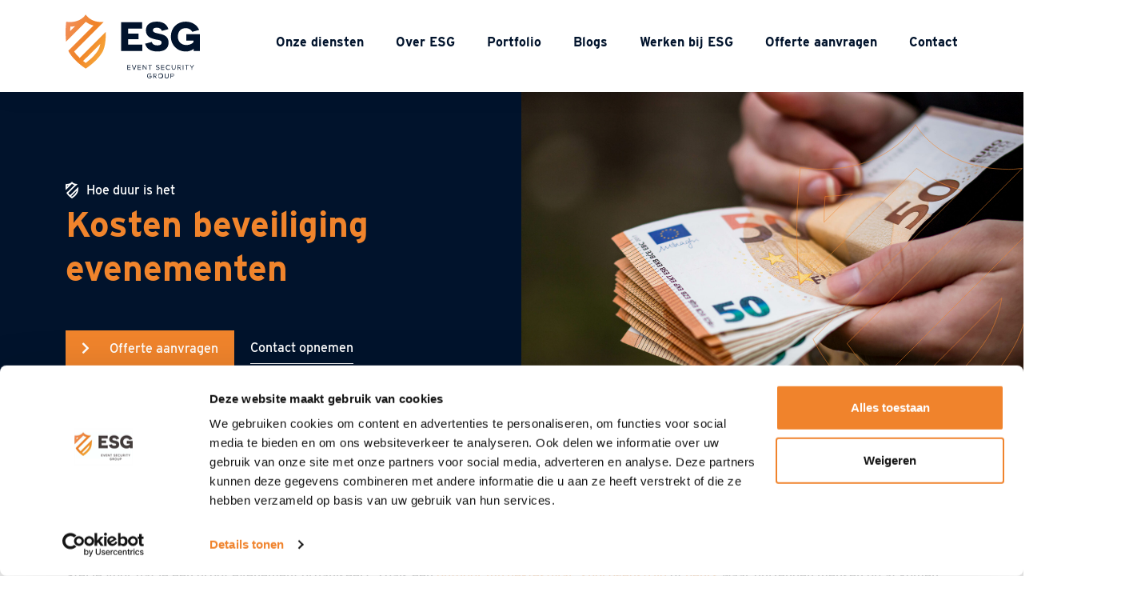

--- FILE ---
content_type: text/html; charset=UTF-8
request_url: https://www.esgsecurity.nl/evenementenbeveiliging/kosten-beveiliging-evenementen/
body_size: 13716
content:
<!doctype html>
<html lang="nl-NL">
	<head>
		<meta charset="UTF-8">
		<meta name="viewport" content="width=device-width, initial-scale=1">
		<link rel="profile" href="https://gmpg.org/xfn/11">
		<meta name='robots' content='index, follow, max-image-preview:large, max-snippet:-1, max-video-preview:-1' />
	<style>img:is([sizes="auto" i], [sizes^="auto," i]) { contain-intrinsic-size: 3000px 1500px }</style>
	
<!-- Google Tag Manager for WordPress by gtm4wp.com -->
<script data-cfasync="false" data-pagespeed-no-defer>
	var gtm4wp_datalayer_name = "dataLayer";
	var dataLayer = dataLayer || [];
</script>
<!-- End Google Tag Manager for WordPress by gtm4wp.com -->
	<!-- This site is optimized with the Yoast SEO plugin v26.3 - https://yoast.com/wordpress/plugins/seo/ -->
	<title>Kosten beveiliging evenementen &#8211; Event Security Group</title>
	<meta name="description" content="Je organiseert een evenement. De kosten beveiliging evenementen zijn soms onduidelijk. Wij van ESG vertellen je er meer over!" />
	<link rel="canonical" href="https://www.esgsecurity.nl/evenementenbeveiliging/kosten-beveiliging-evenementen/" />
	<meta property="og:locale" content="nl_NL" />
	<meta property="og:type" content="article" />
	<meta property="og:title" content="Kosten beveiliging evenementen &#8211; Event Security Group" />
	<meta property="og:description" content="Je organiseert een evenement. De kosten beveiliging evenementen zijn soms onduidelijk. Wij van ESG vertellen je er meer over!" />
	<meta property="og:url" content="https://www.esgsecurity.nl/evenementenbeveiliging/kosten-beveiliging-evenementen/" />
	<meta property="og:site_name" content="Event Security Group" />
	<meta property="article:publisher" content="https://www.facebook.com/evenementenbeveiligers/" />
	<meta property="article:published_time" content="2023-03-17T19:41:55+00:00" />
	<meta property="og:image" content="https://www.esgsecurity.nl/wp-content/uploads/2023/03/Kosten-beveiliging-evenementen-scaled.jpg" />
	<meta property="og:image:width" content="2560" />
	<meta property="og:image:height" content="1707" />
	<meta property="og:image:type" content="image/jpeg" />
	<meta name="author" content="jelleberkhout" />
	<meta name="twitter:card" content="summary_large_image" />
	<meta name="twitter:label1" content="Geschreven door" />
	<meta name="twitter:data1" content="jelleberkhout" />
	<script type="application/ld+json" class="yoast-schema-graph">{"@context":"https://schema.org","@graph":[{"@type":"Article","@id":"https://www.esgsecurity.nl/evenementenbeveiliging/kosten-beveiliging-evenementen/#article","isPartOf":{"@id":"https://www.esgsecurity.nl/evenementenbeveiliging/kosten-beveiliging-evenementen/"},"author":{"name":"jelleberkhout","@id":"https://www.esgsecurity.nl/#/schema/person/1ac256ff1bcd67c7b946796b7415b6f7"},"headline":"Kosten beveiliging evenementen","datePublished":"2023-03-17T19:41:55+00:00","mainEntityOfPage":{"@id":"https://www.esgsecurity.nl/evenementenbeveiliging/kosten-beveiliging-evenementen/"},"wordCount":3,"commentCount":0,"publisher":{"@id":"https://www.esgsecurity.nl/#organization"},"image":{"@id":"https://www.esgsecurity.nl/evenementenbeveiliging/kosten-beveiliging-evenementen/#primaryimage"},"thumbnailUrl":"https://www.esgsecurity.nl/wp-content/uploads/2023/03/Kosten-beveiliging-evenementen-scaled.jpg","articleSection":["Evenementenbeveiliging"],"inLanguage":"nl-NL","potentialAction":[{"@type":"CommentAction","name":"Comment","target":["https://www.esgsecurity.nl/evenementenbeveiliging/kosten-beveiliging-evenementen/#respond"]}]},{"@type":"WebPage","@id":"https://www.esgsecurity.nl/evenementenbeveiliging/kosten-beveiliging-evenementen/","url":"https://www.esgsecurity.nl/evenementenbeveiliging/kosten-beveiliging-evenementen/","name":"Kosten beveiliging evenementen &#8211; Event Security Group","isPartOf":{"@id":"https://www.esgsecurity.nl/#website"},"primaryImageOfPage":{"@id":"https://www.esgsecurity.nl/evenementenbeveiliging/kosten-beveiliging-evenementen/#primaryimage"},"image":{"@id":"https://www.esgsecurity.nl/evenementenbeveiliging/kosten-beveiliging-evenementen/#primaryimage"},"thumbnailUrl":"https://www.esgsecurity.nl/wp-content/uploads/2023/03/Kosten-beveiliging-evenementen-scaled.jpg","datePublished":"2023-03-17T19:41:55+00:00","description":"Je organiseert een evenement. De kosten beveiliging evenementen zijn soms onduidelijk. Wij van ESG vertellen je er meer over!","breadcrumb":{"@id":"https://www.esgsecurity.nl/evenementenbeveiliging/kosten-beveiliging-evenementen/#breadcrumb"},"inLanguage":"nl-NL","potentialAction":[{"@type":"ReadAction","target":["https://www.esgsecurity.nl/evenementenbeveiliging/kosten-beveiliging-evenementen/"]}]},{"@type":"ImageObject","inLanguage":"nl-NL","@id":"https://www.esgsecurity.nl/evenementenbeveiliging/kosten-beveiliging-evenementen/#primaryimage","url":"https://www.esgsecurity.nl/wp-content/uploads/2023/03/Kosten-beveiliging-evenementen-scaled.jpg","contentUrl":"https://www.esgsecurity.nl/wp-content/uploads/2023/03/Kosten-beveiliging-evenementen-scaled.jpg","width":2560,"height":1707,"caption":"Kosten beveiliging evenementen"},{"@type":"BreadcrumbList","@id":"https://www.esgsecurity.nl/evenementenbeveiliging/kosten-beveiliging-evenementen/#breadcrumb","itemListElement":[{"@type":"ListItem","position":1,"name":"Home","item":"https://www.esgsecurity.nl/"},{"@type":"ListItem","position":2,"name":"Kosten beveiliging evenementen"}]},{"@type":"WebSite","@id":"https://www.esgsecurity.nl/#website","url":"https://www.esgsecurity.nl/","name":"Event Security Group","description":"Specialist in beveiliging van horeca &amp; evenementen","publisher":{"@id":"https://www.esgsecurity.nl/#organization"},"alternateName":"ESG","potentialAction":[{"@type":"SearchAction","target":{"@type":"EntryPoint","urlTemplate":"https://www.esgsecurity.nl/?s={search_term_string}"},"query-input":{"@type":"PropertyValueSpecification","valueRequired":true,"valueName":"search_term_string"}}],"inLanguage":"nl-NL"},{"@type":"Organization","@id":"https://www.esgsecurity.nl/#organization","name":"Event Security Group","alternateName":"ESG","url":"https://www.esgsecurity.nl/","logo":{"@type":"ImageObject","inLanguage":"nl-NL","@id":"https://www.esgsecurity.nl/#/schema/logo/image/","url":"https://www.esgsecurity.nl/wp-content/uploads/2022/05/ESG_liggend.png","contentUrl":"https://www.esgsecurity.nl/wp-content/uploads/2022/05/ESG_liggend.png","width":142,"height":67,"caption":"Event Security Group"},"image":{"@id":"https://www.esgsecurity.nl/#/schema/logo/image/"},"sameAs":["https://www.facebook.com/evenementenbeveiligers/","https://www.instagram.com/eventsecuritygroupnl/","https://www.linkedin.com/company/event-security-group"]},{"@type":"Person","@id":"https://www.esgsecurity.nl/#/schema/person/1ac256ff1bcd67c7b946796b7415b6f7","name":"jelleberkhout","image":{"@type":"ImageObject","inLanguage":"nl-NL","@id":"https://www.esgsecurity.nl/#/schema/person/image/","url":"https://secure.gravatar.com/avatar/0ab95321c6037936fa799e91b69decae5ac09ce8ede3b3e1995ba4562ffccd94?s=96&d=mm&r=g","contentUrl":"https://secure.gravatar.com/avatar/0ab95321c6037936fa799e91b69decae5ac09ce8ede3b3e1995ba4562ffccd94?s=96&d=mm&r=g","caption":"jelleberkhout"}}]}</script>
	<!-- / Yoast SEO plugin. -->


<script type='application/javascript'  id='pys-version-script'>console.log('PixelYourSite Free version 11.1.3');</script>
<link rel="alternate" type="application/rss+xml" title="Event Security Group &raquo; feed" href="https://www.esgsecurity.nl/feed/" />
<link rel="alternate" type="application/rss+xml" title="Event Security Group &raquo; reacties feed" href="https://www.esgsecurity.nl/comments/feed/" />
<link rel="alternate" type="application/rss+xml" title="Event Security Group &raquo; Kosten beveiliging evenementen reacties feed" href="https://www.esgsecurity.nl/evenementenbeveiliging/kosten-beveiliging-evenementen/feed/" />
<script type="text/javascript">
/* <![CDATA[ */
window._wpemojiSettings = {"baseUrl":"https:\/\/s.w.org\/images\/core\/emoji\/16.0.1\/72x72\/","ext":".png","svgUrl":"https:\/\/s.w.org\/images\/core\/emoji\/16.0.1\/svg\/","svgExt":".svg","source":{"concatemoji":"https:\/\/www.esgsecurity.nl\/wp-includes\/js\/wp-emoji-release.min.js?ver=6.8.3"}};
/*! This file is auto-generated */
!function(s,n){var o,i,e;function c(e){try{var t={supportTests:e,timestamp:(new Date).valueOf()};sessionStorage.setItem(o,JSON.stringify(t))}catch(e){}}function p(e,t,n){e.clearRect(0,0,e.canvas.width,e.canvas.height),e.fillText(t,0,0);var t=new Uint32Array(e.getImageData(0,0,e.canvas.width,e.canvas.height).data),a=(e.clearRect(0,0,e.canvas.width,e.canvas.height),e.fillText(n,0,0),new Uint32Array(e.getImageData(0,0,e.canvas.width,e.canvas.height).data));return t.every(function(e,t){return e===a[t]})}function u(e,t){e.clearRect(0,0,e.canvas.width,e.canvas.height),e.fillText(t,0,0);for(var n=e.getImageData(16,16,1,1),a=0;a<n.data.length;a++)if(0!==n.data[a])return!1;return!0}function f(e,t,n,a){switch(t){case"flag":return n(e,"\ud83c\udff3\ufe0f\u200d\u26a7\ufe0f","\ud83c\udff3\ufe0f\u200b\u26a7\ufe0f")?!1:!n(e,"\ud83c\udde8\ud83c\uddf6","\ud83c\udde8\u200b\ud83c\uddf6")&&!n(e,"\ud83c\udff4\udb40\udc67\udb40\udc62\udb40\udc65\udb40\udc6e\udb40\udc67\udb40\udc7f","\ud83c\udff4\u200b\udb40\udc67\u200b\udb40\udc62\u200b\udb40\udc65\u200b\udb40\udc6e\u200b\udb40\udc67\u200b\udb40\udc7f");case"emoji":return!a(e,"\ud83e\udedf")}return!1}function g(e,t,n,a){var r="undefined"!=typeof WorkerGlobalScope&&self instanceof WorkerGlobalScope?new OffscreenCanvas(300,150):s.createElement("canvas"),o=r.getContext("2d",{willReadFrequently:!0}),i=(o.textBaseline="top",o.font="600 32px Arial",{});return e.forEach(function(e){i[e]=t(o,e,n,a)}),i}function t(e){var t=s.createElement("script");t.src=e,t.defer=!0,s.head.appendChild(t)}"undefined"!=typeof Promise&&(o="wpEmojiSettingsSupports",i=["flag","emoji"],n.supports={everything:!0,everythingExceptFlag:!0},e=new Promise(function(e){s.addEventListener("DOMContentLoaded",e,{once:!0})}),new Promise(function(t){var n=function(){try{var e=JSON.parse(sessionStorage.getItem(o));if("object"==typeof e&&"number"==typeof e.timestamp&&(new Date).valueOf()<e.timestamp+604800&&"object"==typeof e.supportTests)return e.supportTests}catch(e){}return null}();if(!n){if("undefined"!=typeof Worker&&"undefined"!=typeof OffscreenCanvas&&"undefined"!=typeof URL&&URL.createObjectURL&&"undefined"!=typeof Blob)try{var e="postMessage("+g.toString()+"("+[JSON.stringify(i),f.toString(),p.toString(),u.toString()].join(",")+"));",a=new Blob([e],{type:"text/javascript"}),r=new Worker(URL.createObjectURL(a),{name:"wpTestEmojiSupports"});return void(r.onmessage=function(e){c(n=e.data),r.terminate(),t(n)})}catch(e){}c(n=g(i,f,p,u))}t(n)}).then(function(e){for(var t in e)n.supports[t]=e[t],n.supports.everything=n.supports.everything&&n.supports[t],"flag"!==t&&(n.supports.everythingExceptFlag=n.supports.everythingExceptFlag&&n.supports[t]);n.supports.everythingExceptFlag=n.supports.everythingExceptFlag&&!n.supports.flag,n.DOMReady=!1,n.readyCallback=function(){n.DOMReady=!0}}).then(function(){return e}).then(function(){var e;n.supports.everything||(n.readyCallback(),(e=n.source||{}).concatemoji?t(e.concatemoji):e.wpemoji&&e.twemoji&&(t(e.twemoji),t(e.wpemoji)))}))}((window,document),window._wpemojiSettings);
/* ]]> */
</script>
<style id='wp-emoji-styles-inline-css' type='text/css'>

	img.wp-smiley, img.emoji {
		display: inline !important;
		border: none !important;
		box-shadow: none !important;
		height: 1em !important;
		width: 1em !important;
		margin: 0 0.07em !important;
		vertical-align: -0.1em !important;
		background: none !important;
		padding: 0 !important;
	}
</style>
<link rel='stylesheet' id='wp-block-library-css' href='https://www.esgsecurity.nl/wp-includes/css/dist/block-library/style.min.css?ver=6.8.3' type='text/css' media='all' />
<style id='classic-theme-styles-inline-css' type='text/css'>
/*! This file is auto-generated */
.wp-block-button__link{color:#fff;background-color:#32373c;border-radius:9999px;box-shadow:none;text-decoration:none;padding:calc(.667em + 2px) calc(1.333em + 2px);font-size:1.125em}.wp-block-file__button{background:#32373c;color:#fff;text-decoration:none}
</style>
<style id='global-styles-inline-css' type='text/css'>
:root{--wp--preset--aspect-ratio--square: 1;--wp--preset--aspect-ratio--4-3: 4/3;--wp--preset--aspect-ratio--3-4: 3/4;--wp--preset--aspect-ratio--3-2: 3/2;--wp--preset--aspect-ratio--2-3: 2/3;--wp--preset--aspect-ratio--16-9: 16/9;--wp--preset--aspect-ratio--9-16: 9/16;--wp--preset--color--black: #000000;--wp--preset--color--cyan-bluish-gray: #abb8c3;--wp--preset--color--white: #ffffff;--wp--preset--color--pale-pink: #f78da7;--wp--preset--color--vivid-red: #cf2e2e;--wp--preset--color--luminous-vivid-orange: #ff6900;--wp--preset--color--luminous-vivid-amber: #fcb900;--wp--preset--color--light-green-cyan: #7bdcb5;--wp--preset--color--vivid-green-cyan: #00d084;--wp--preset--color--pale-cyan-blue: #8ed1fc;--wp--preset--color--vivid-cyan-blue: #0693e3;--wp--preset--color--vivid-purple: #9b51e0;--wp--preset--gradient--vivid-cyan-blue-to-vivid-purple: linear-gradient(135deg,rgba(6,147,227,1) 0%,rgb(155,81,224) 100%);--wp--preset--gradient--light-green-cyan-to-vivid-green-cyan: linear-gradient(135deg,rgb(122,220,180) 0%,rgb(0,208,130) 100%);--wp--preset--gradient--luminous-vivid-amber-to-luminous-vivid-orange: linear-gradient(135deg,rgba(252,185,0,1) 0%,rgba(255,105,0,1) 100%);--wp--preset--gradient--luminous-vivid-orange-to-vivid-red: linear-gradient(135deg,rgba(255,105,0,1) 0%,rgb(207,46,46) 100%);--wp--preset--gradient--very-light-gray-to-cyan-bluish-gray: linear-gradient(135deg,rgb(238,238,238) 0%,rgb(169,184,195) 100%);--wp--preset--gradient--cool-to-warm-spectrum: linear-gradient(135deg,rgb(74,234,220) 0%,rgb(151,120,209) 20%,rgb(207,42,186) 40%,rgb(238,44,130) 60%,rgb(251,105,98) 80%,rgb(254,248,76) 100%);--wp--preset--gradient--blush-light-purple: linear-gradient(135deg,rgb(255,206,236) 0%,rgb(152,150,240) 100%);--wp--preset--gradient--blush-bordeaux: linear-gradient(135deg,rgb(254,205,165) 0%,rgb(254,45,45) 50%,rgb(107,0,62) 100%);--wp--preset--gradient--luminous-dusk: linear-gradient(135deg,rgb(255,203,112) 0%,rgb(199,81,192) 50%,rgb(65,88,208) 100%);--wp--preset--gradient--pale-ocean: linear-gradient(135deg,rgb(255,245,203) 0%,rgb(182,227,212) 50%,rgb(51,167,181) 100%);--wp--preset--gradient--electric-grass: linear-gradient(135deg,rgb(202,248,128) 0%,rgb(113,206,126) 100%);--wp--preset--gradient--midnight: linear-gradient(135deg,rgb(2,3,129) 0%,rgb(40,116,252) 100%);--wp--preset--font-size--small: 13px;--wp--preset--font-size--medium: 20px;--wp--preset--font-size--large: 36px;--wp--preset--font-size--x-large: 42px;--wp--preset--spacing--20: 0.44rem;--wp--preset--spacing--30: 0.67rem;--wp--preset--spacing--40: 1rem;--wp--preset--spacing--50: 1.5rem;--wp--preset--spacing--60: 2.25rem;--wp--preset--spacing--70: 3.38rem;--wp--preset--spacing--80: 5.06rem;--wp--preset--shadow--natural: 6px 6px 9px rgba(0, 0, 0, 0.2);--wp--preset--shadow--deep: 12px 12px 50px rgba(0, 0, 0, 0.4);--wp--preset--shadow--sharp: 6px 6px 0px rgba(0, 0, 0, 0.2);--wp--preset--shadow--outlined: 6px 6px 0px -3px rgba(255, 255, 255, 1), 6px 6px rgba(0, 0, 0, 1);--wp--preset--shadow--crisp: 6px 6px 0px rgba(0, 0, 0, 1);}:where(.is-layout-flex){gap: 0.5em;}:where(.is-layout-grid){gap: 0.5em;}body .is-layout-flex{display: flex;}.is-layout-flex{flex-wrap: wrap;align-items: center;}.is-layout-flex > :is(*, div){margin: 0;}body .is-layout-grid{display: grid;}.is-layout-grid > :is(*, div){margin: 0;}:where(.wp-block-columns.is-layout-flex){gap: 2em;}:where(.wp-block-columns.is-layout-grid){gap: 2em;}:where(.wp-block-post-template.is-layout-flex){gap: 1.25em;}:where(.wp-block-post-template.is-layout-grid){gap: 1.25em;}.has-black-color{color: var(--wp--preset--color--black) !important;}.has-cyan-bluish-gray-color{color: var(--wp--preset--color--cyan-bluish-gray) !important;}.has-white-color{color: var(--wp--preset--color--white) !important;}.has-pale-pink-color{color: var(--wp--preset--color--pale-pink) !important;}.has-vivid-red-color{color: var(--wp--preset--color--vivid-red) !important;}.has-luminous-vivid-orange-color{color: var(--wp--preset--color--luminous-vivid-orange) !important;}.has-luminous-vivid-amber-color{color: var(--wp--preset--color--luminous-vivid-amber) !important;}.has-light-green-cyan-color{color: var(--wp--preset--color--light-green-cyan) !important;}.has-vivid-green-cyan-color{color: var(--wp--preset--color--vivid-green-cyan) !important;}.has-pale-cyan-blue-color{color: var(--wp--preset--color--pale-cyan-blue) !important;}.has-vivid-cyan-blue-color{color: var(--wp--preset--color--vivid-cyan-blue) !important;}.has-vivid-purple-color{color: var(--wp--preset--color--vivid-purple) !important;}.has-black-background-color{background-color: var(--wp--preset--color--black) !important;}.has-cyan-bluish-gray-background-color{background-color: var(--wp--preset--color--cyan-bluish-gray) !important;}.has-white-background-color{background-color: var(--wp--preset--color--white) !important;}.has-pale-pink-background-color{background-color: var(--wp--preset--color--pale-pink) !important;}.has-vivid-red-background-color{background-color: var(--wp--preset--color--vivid-red) !important;}.has-luminous-vivid-orange-background-color{background-color: var(--wp--preset--color--luminous-vivid-orange) !important;}.has-luminous-vivid-amber-background-color{background-color: var(--wp--preset--color--luminous-vivid-amber) !important;}.has-light-green-cyan-background-color{background-color: var(--wp--preset--color--light-green-cyan) !important;}.has-vivid-green-cyan-background-color{background-color: var(--wp--preset--color--vivid-green-cyan) !important;}.has-pale-cyan-blue-background-color{background-color: var(--wp--preset--color--pale-cyan-blue) !important;}.has-vivid-cyan-blue-background-color{background-color: var(--wp--preset--color--vivid-cyan-blue) !important;}.has-vivid-purple-background-color{background-color: var(--wp--preset--color--vivid-purple) !important;}.has-black-border-color{border-color: var(--wp--preset--color--black) !important;}.has-cyan-bluish-gray-border-color{border-color: var(--wp--preset--color--cyan-bluish-gray) !important;}.has-white-border-color{border-color: var(--wp--preset--color--white) !important;}.has-pale-pink-border-color{border-color: var(--wp--preset--color--pale-pink) !important;}.has-vivid-red-border-color{border-color: var(--wp--preset--color--vivid-red) !important;}.has-luminous-vivid-orange-border-color{border-color: var(--wp--preset--color--luminous-vivid-orange) !important;}.has-luminous-vivid-amber-border-color{border-color: var(--wp--preset--color--luminous-vivid-amber) !important;}.has-light-green-cyan-border-color{border-color: var(--wp--preset--color--light-green-cyan) !important;}.has-vivid-green-cyan-border-color{border-color: var(--wp--preset--color--vivid-green-cyan) !important;}.has-pale-cyan-blue-border-color{border-color: var(--wp--preset--color--pale-cyan-blue) !important;}.has-vivid-cyan-blue-border-color{border-color: var(--wp--preset--color--vivid-cyan-blue) !important;}.has-vivid-purple-border-color{border-color: var(--wp--preset--color--vivid-purple) !important;}.has-vivid-cyan-blue-to-vivid-purple-gradient-background{background: var(--wp--preset--gradient--vivid-cyan-blue-to-vivid-purple) !important;}.has-light-green-cyan-to-vivid-green-cyan-gradient-background{background: var(--wp--preset--gradient--light-green-cyan-to-vivid-green-cyan) !important;}.has-luminous-vivid-amber-to-luminous-vivid-orange-gradient-background{background: var(--wp--preset--gradient--luminous-vivid-amber-to-luminous-vivid-orange) !important;}.has-luminous-vivid-orange-to-vivid-red-gradient-background{background: var(--wp--preset--gradient--luminous-vivid-orange-to-vivid-red) !important;}.has-very-light-gray-to-cyan-bluish-gray-gradient-background{background: var(--wp--preset--gradient--very-light-gray-to-cyan-bluish-gray) !important;}.has-cool-to-warm-spectrum-gradient-background{background: var(--wp--preset--gradient--cool-to-warm-spectrum) !important;}.has-blush-light-purple-gradient-background{background: var(--wp--preset--gradient--blush-light-purple) !important;}.has-blush-bordeaux-gradient-background{background: var(--wp--preset--gradient--blush-bordeaux) !important;}.has-luminous-dusk-gradient-background{background: var(--wp--preset--gradient--luminous-dusk) !important;}.has-pale-ocean-gradient-background{background: var(--wp--preset--gradient--pale-ocean) !important;}.has-electric-grass-gradient-background{background: var(--wp--preset--gradient--electric-grass) !important;}.has-midnight-gradient-background{background: var(--wp--preset--gradient--midnight) !important;}.has-small-font-size{font-size: var(--wp--preset--font-size--small) !important;}.has-medium-font-size{font-size: var(--wp--preset--font-size--medium) !important;}.has-large-font-size{font-size: var(--wp--preset--font-size--large) !important;}.has-x-large-font-size{font-size: var(--wp--preset--font-size--x-large) !important;}
:where(.wp-block-post-template.is-layout-flex){gap: 1.25em;}:where(.wp-block-post-template.is-layout-grid){gap: 1.25em;}
:where(.wp-block-columns.is-layout-flex){gap: 2em;}:where(.wp-block-columns.is-layout-grid){gap: 2em;}
:root :where(.wp-block-pullquote){font-size: 1.5em;line-height: 1.6;}
</style>
<link rel='stylesheet' id='blue-css-css' href='https://www.esgsecurity.nl/wp-content/themes/chain_theme/dist/css/app.css?ver=6.8.3' type='text/css' media='all' />
<link rel='stylesheet' id='fontawesome-css' href='https://www.esgsecurity.nl/wp-content/themes/chain_theme/assets/fontawesome/css/all.min.css?ver=6.8.3' type='text/css' media='all' />
<script type="text/javascript" id="jquery-core-js-extra">
/* <![CDATA[ */
var pysFacebookRest = {"restApiUrl":"https:\/\/www.esgsecurity.nl\/wp-json\/pys-facebook\/v1\/event","debug":"1"};
/* ]]> */
</script>
<script type="text/javascript" src="https://www.esgsecurity.nl/wp-includes/js/jquery/jquery.min.js?ver=3.7.1" id="jquery-core-js"></script>
<script type="text/javascript" src="https://www.esgsecurity.nl/wp-includes/js/jquery/jquery-migrate.min.js?ver=3.4.1" id="jquery-migrate-js"></script>
<script type="text/javascript" src="https://www.esgsecurity.nl/wp-content/plugins/pixelyoursite/dist/scripts/jquery.bind-first-0.2.3.min.js?ver=6.8.3" id="jquery-bind-first-js"></script>
<script type="text/javascript" src="https://www.esgsecurity.nl/wp-content/plugins/pixelyoursite/dist/scripts/js.cookie-2.1.3.min.js?ver=2.1.3" id="js-cookie-pys-js"></script>
<script type="text/javascript" src="https://www.esgsecurity.nl/wp-content/plugins/pixelyoursite/dist/scripts/tld.min.js?ver=2.3.1" id="js-tld-js"></script>
<script type="text/javascript" id="pys-js-extra">
/* <![CDATA[ */
var pysOptions = {"staticEvents":{"facebook":{"init_event":[{"delay":0,"type":"static","ajaxFire":false,"name":"PageView","pixelIds":["5164628943646018"],"eventID":"53c5ec24-1a0f-4993-bedf-9ce405586bf5","params":{"post_category":"Evenementenbeveiliging","page_title":"Kosten beveiliging evenementen","post_type":"post","post_id":887,"plugin":"PixelYourSite","user_role":"guest","event_url":"www.esgsecurity.nl\/evenementenbeveiliging\/kosten-beveiliging-evenementen\/"},"e_id":"init_event","ids":[],"hasTimeWindow":false,"timeWindow":0,"woo_order":"","edd_order":""}]}},"dynamicEvents":[],"triggerEvents":[],"triggerEventTypes":[],"facebook":{"pixelIds":["5164628943646018"],"advancedMatching":{"external_id":"baacfcaedbcfcaaecaddeadbefe"},"advancedMatchingEnabled":true,"removeMetadata":false,"wooVariableAsSimple":false,"serverApiEnabled":true,"wooCRSendFromServer":false,"send_external_id":null,"enabled_medical":false,"do_not_track_medical_param":["event_url","post_title","page_title","landing_page","content_name","categories","category_name","tags"],"meta_ldu":false},"debug":"1","siteUrl":"https:\/\/www.esgsecurity.nl","ajaxUrl":"https:\/\/www.esgsecurity.nl\/wp-admin\/admin-ajax.php","ajax_event":"9365741929","enable_remove_download_url_param":"1","cookie_duration":"7","last_visit_duration":"60","enable_success_send_form":"","ajaxForServerEvent":"1","ajaxForServerStaticEvent":"1","useSendBeacon":"1","send_external_id":"1","external_id_expire":"180","track_cookie_for_subdomains":"1","google_consent_mode":"1","gdpr":{"ajax_enabled":false,"all_disabled_by_api":false,"facebook_disabled_by_api":false,"analytics_disabled_by_api":false,"google_ads_disabled_by_api":false,"pinterest_disabled_by_api":false,"bing_disabled_by_api":false,"externalID_disabled_by_api":false,"facebook_prior_consent_enabled":true,"analytics_prior_consent_enabled":true,"google_ads_prior_consent_enabled":null,"pinterest_prior_consent_enabled":true,"bing_prior_consent_enabled":true,"cookiebot_integration_enabled":false,"cookiebot_facebook_consent_category":"marketing","cookiebot_analytics_consent_category":"statistics","cookiebot_tiktok_consent_category":"marketing","cookiebot_google_ads_consent_category":"marketing","cookiebot_pinterest_consent_category":"marketing","cookiebot_bing_consent_category":"marketing","consent_magic_integration_enabled":false,"real_cookie_banner_integration_enabled":false,"cookie_notice_integration_enabled":false,"cookie_law_info_integration_enabled":false,"analytics_storage":{"enabled":true,"value":"granted","filter":false},"ad_storage":{"enabled":true,"value":"granted","filter":false},"ad_user_data":{"enabled":true,"value":"granted","filter":false},"ad_personalization":{"enabled":true,"value":"granted","filter":false}},"cookie":{"disabled_all_cookie":false,"disabled_start_session_cookie":false,"disabled_advanced_form_data_cookie":false,"disabled_landing_page_cookie":false,"disabled_first_visit_cookie":false,"disabled_trafficsource_cookie":false,"disabled_utmTerms_cookie":false,"disabled_utmId_cookie":false},"tracking_analytics":{"TrafficSource":"direct","TrafficLanding":"undefined","TrafficUtms":[],"TrafficUtmsId":[]},"GATags":{"ga_datalayer_type":"default","ga_datalayer_name":"dataLayerPYS"},"woo":{"enabled":false},"edd":{"enabled":false},"cache_bypass":"1763164697"};
/* ]]> */
</script>
<script type="text/javascript" src="https://www.esgsecurity.nl/wp-content/plugins/pixelyoursite/dist/scripts/public.js?ver=11.1.3" id="pys-js"></script>
<link rel="https://api.w.org/" href="https://www.esgsecurity.nl/wp-json/" /><link rel="alternate" title="JSON" type="application/json" href="https://www.esgsecurity.nl/wp-json/wp/v2/posts/887" /><link rel="EditURI" type="application/rsd+xml" title="RSD" href="https://www.esgsecurity.nl/xmlrpc.php?rsd" />
<meta name="generator" content="WordPress 6.8.3" />
<link rel='shortlink' href='https://www.esgsecurity.nl/?p=887' />
<link rel="alternate" title="oEmbed (JSON)" type="application/json+oembed" href="https://www.esgsecurity.nl/wp-json/oembed/1.0/embed?url=https%3A%2F%2Fwww.esgsecurity.nl%2Fevenementenbeveiliging%2Fkosten-beveiliging-evenementen%2F" />
<link rel="alternate" title="oEmbed (XML)" type="text/xml+oembed" href="https://www.esgsecurity.nl/wp-json/oembed/1.0/embed?url=https%3A%2F%2Fwww.esgsecurity.nl%2Fevenementenbeveiliging%2Fkosten-beveiliging-evenementen%2F&#038;format=xml" />

<!-- Google Tag Manager for WordPress by gtm4wp.com -->
<!-- GTM Container placement set to automatic -->
<script data-cfasync="false" data-pagespeed-no-defer>
	var dataLayer_content = {"pagePostType":"post","pagePostType2":"single-post","pageCategory":["evenementenbeveiliging"],"pagePostAuthor":"jelleberkhout"};
	dataLayer.push( dataLayer_content );
</script>
<script data-cfasync="false" data-pagespeed-no-defer>
(function(w,d,s,l,i){w[l]=w[l]||[];w[l].push({'gtm.start':
new Date().getTime(),event:'gtm.js'});var f=d.getElementsByTagName(s)[0],
j=d.createElement(s),dl=l!='dataLayer'?'&l='+l:'';j.async=true;j.src=
'//www.googletagmanager.com/gtm.js?id='+i+dl;f.parentNode.insertBefore(j,f);
})(window,document,'script','dataLayer','GTM-NJW5GXM');
</script>
<!-- End Google Tag Manager for WordPress by gtm4wp.com --><link rel="icon" href="https://www.esgsecurity.nl/wp-content/uploads/2022/09/cropped-Beeldmerk-logo-ESG-zonder-achtergrond-32x32.png" sizes="32x32" />
<link rel="icon" href="https://www.esgsecurity.nl/wp-content/uploads/2022/09/cropped-Beeldmerk-logo-ESG-zonder-achtergrond-192x192.png" sizes="192x192" />
<link rel="apple-touch-icon" href="https://www.esgsecurity.nl/wp-content/uploads/2022/09/cropped-Beeldmerk-logo-ESG-zonder-achtergrond-180x180.png" />
<meta name="msapplication-TileImage" content="https://www.esgsecurity.nl/wp-content/uploads/2022/09/cropped-Beeldmerk-logo-ESG-zonder-achtergrond-270x270.png" />
                <link rel="apple-touch-icon-precomposed" href="https://www.esgsecurity.nl/wp-content/uploads/2022/05/FAVICON-1-57x57.png" />
        <link rel="apple-touch-icon-precomposed" sizes="72x72" href="https://www.esgsecurity.nl/wp-content/uploads/2022/05/FAVICON-1-72x72.png" />
        <link rel="apple-touch-icon-precomposed" sizes="114x114" href="https://www.esgsecurity.nl/wp-content/uploads/2022/05/FAVICON-1-114x114.png" />
        <link rel="apple-touch-icon-precomposed" sizes="144x144" href="https://www.esgsecurity.nl/wp-content/uploads/2022/05/FAVICON-1-144x144.png" />
        <link rel="apple-touch-icon" sizes="180x180" href="https://www.esgsecurity.nl/wp-content/uploads/2022/05/FAVICON-1.png">
        <link rel="icon" type="image/png" sizes="32x32" href="https://www.esgsecurity.nl/wp-content/uploads/2022/05/FAVICON-1-32x32.png">
        <link rel="icon" type="image/png" sizes="16x16" href="https://www.esgsecurity.nl/wp-content/uploads/2022/05/FAVICON-1-16x16.png">
        <link rel="shortcut icon" type="image/png" href="https://www.esgsecurity.nl/wp-content/uploads/2022/05/FAVICON-1-32x32.png">
            <script id="Cookiebot" src="https://consent.cookiebot.com/uc.js" data-cbid="c049d027-e357-4339-9f9b-3edd51b3ec62" data-blockingmode="auto" type="text/javascript"></script>        	</head>
	<body class="wp-singular post-template-default single single-post postid-887 single-format-standard wp-theme-chain_theme">
	<header class="nav-bar js-nav-bar d-flex justify-content-between align-items-center">
    <div class="container d-flex justify-content-between align-items-center">
        <div class="nav-bar__left">
            <a href="https://www.esgsecurity.nl" class="nav-bar__logo"></a>
        </div>
        <div class="nav-bar__right js-nav-bar-right">
            <nav class="js-nav-bar-menu">
                <ul id="menu-hoofdmenu" class="nav-bar__menu d-lg-flex"><li id="menu-item-19" class="menu-item menu-item-type-post_type menu-item-object-page menu-item-19"><a href="https://www.esgsecurity.nl/onze-diensten/">Onze diensten</a></li>
<li id="menu-item-16" class="menu-item menu-item-type-post_type menu-item-object-page menu-item-16"><a href="https://www.esgsecurity.nl/over-esg/">Over ESG</a></li>
<li id="menu-item-1399" class="menu-item menu-item-type-post_type menu-item-object-page menu-item-1399"><a href="https://www.esgsecurity.nl/portfolio-evenementenbeveiliging-nederland/">Portfolio</a></li>
<li id="menu-item-333" class="menu-item menu-item-type-post_type menu-item-object-page menu-item-333"><a href="https://www.esgsecurity.nl/blogs/">Blogs</a></li>
<li id="menu-item-1400" class="menu-item menu-item-type-custom menu-item-object-custom menu-item-1400"><a href="https://werkenbijesg.nl/">Werken bij ESG</a></li>
<li id="menu-item-559" class="menu-item menu-item-type-post_type menu-item-object-page menu-item-559"><a href="https://www.esgsecurity.nl/offerte-evenementenbeveiliging/">Offerte aanvragen</a></li>
<li id="menu-item-15" class="menu-item menu-item-type-post_type menu-item-object-page menu-item-15"><a href="https://www.esgsecurity.nl/contact/">Contact</a></li>
</ul>            </nav>
        </div>
        <div class="js-nav-toggle nav-toggle"><span class="nav-toggle__icon"><span></span></span></div>
    </div>
</header>
<section class="page-hero ">
	<div class="container">
		<div class="row">
			<div class="col-lg-6 d-flex align-items-center order-1 order-lg-0 py-3 py-xl-4 py-lg-0">
				<div>
											<p class="mb-0 text-white d-flex align-items-center"><svg class="svg__shield me-1" xmlns="http://www.w3.org/2000/svg" width="16.344" height="21.953" viewBox="0 0 16.344 21.953">
  <path id="Path_2296" data-name="Path 2296" d="M16.352,7.032,5.741,17.643A16.646,16.646,0,0,1,3.47,15.056L15.517,3.021l-.335.031a3.876,3.876,0,0,1-.581.027C9.852,3.079,8.181,0,8.181,0s-1.67,3.079-6.42,3.079a3.9,3.9,0,0,1-.581-.027L.257,2.967l-.092.924a36.563,36.563,0,0,0,.046,7.166l8.04-8.04a8.171,8.171,0,0,0,3.117,1.5L1.134,14.748c.081.173.162.339.254.5,1.947,3.464,6.1,6.243,6.273,6.362l.52.346.52-.346c.177-.119,4.326-2.9,6.273-6.362C16.171,13.136,16.379,9.6,16.352,7.032ZM1.892,6.72c0-.658.035-1.262.069-1.77a12.989,12.989,0,0,0,1.886-.185Zm11.446,7.605a19.714,19.714,0,0,1-5.157,5.35c-.266-.2-.623-.466-1.024-.793l6.962-6.951A7.959,7.959,0,0,1,13.339,14.325Z" transform="translate(-0.011)" fill="currentColor"/>
</svg>Hoe duur is het</p>
										<h1 class="display-2 text-primary">Kosten beveiliging evenementen</h1>
					<div class="d-flex flex-wrap align-items-center">
																					<a href="https://www.esgsecurity.nl/offerte-evenementenbeveiliging/" class="btn btn-primary me-2 mt-1 mt-xl-3"><i class="fas fa-chevron-right"></i><span>Offerte aanvragen</span></a>
															<a href="https://www.esgsecurity.nl/offerte-evenementenbeveiliging/" class="btn-link btn-link--white mt-1 mt-xl-3"><span>Contact opnemen</span></a>
																		</div>
				</div>
			</div>
			<div class="col-lg-6 order-0 order-lg-1">
				<div class="page-hero__image">
                    						                        	<img src="https://www.esgsecurity.nl/wp-content/uploads/2023/03/Kosten-beveiliging-evenementen-scaled.jpg" alt="Kosten beveiliging evenementen"/>
						                    				</div>
			</div>
		</div>
	</div>
</section>
<section class="layout-breadcrumbs mb-3 mb-xl-6">
    <div class="container">
        <div class="layout-breadcrumbs__link">
            <nav class="breadcrumb__nav"><ol itemscope itemtype="http://schema.org/BreadcrumbList" id="https://www.esgsecurity.nl/evenementenbeveiliging/kosten-beveiliging-evenementen/#breadcrumb"><li class="breadcrumb-item" itemprop="itemListElement" itemscope itemtype="http://schema.org/ListItem"><a itemscope itemtype="http://schema.org/Thing" itemprop="item" href="https://www.esgsecurity.nl/" id="https://www.esgsecurity.nl/"><span itemprop="name">Home</span></a><meta itemprop="position" content="1"></li><li class="breadcrumb-item active" itemprop="itemListElement" itemscope itemtype="http://schema.org/ListItem"><span itemscope itemtype="http://schema.org/Thing" itemprop="item"><span itemprop="name">Kosten beveiliging evenementen</span></span><meta itemprop="position" content="2"></li></ol></nav>        </div>
    </div>
</section>


<section class="contentbuilder">
    <div class="container">
	    <section class="builder">
    <div class="row">
        <div class="col-12">

            
                                    <div class="builder-element col-12">
                        <h2 class="display-2"></h2>
                        <p class="mb-0"><p>Stel je voor dat je een groot evenement organiseert. Zoals een <a href="https://www.esgsecurity.nl/evenementenbeveiliging/outdoor-muziekevenement/">outdoor muziekfestival, </a> <a href="https://www.esgsecurity.nl/evenementenbeveiliging/sportwedstrijden-beveiligen/">sportwedstrijd</a> of <a href="https://www.esgsecurity.nl/evenementenbeveiliging/beurs-evenementenbeveiliging/">beurs</a> waar duizenden mensen op af komen. Alles lijkt perfect te verlopen totdat er plotseling een incident plaatsvindt. De veiligheid van de bezoekers komt in gevaar.</p>
<p>Dit kan variëren van een opstootje tussen bezoekers tot een terroristische aanslag. Een goede beveiliging kan dergelijke incidenten voorkomen of in de kiem smoren. Het belang van beveiliging bij evenementen kan dus niet genoeg worden benadrukt. De <strong>kosten beveiliging evenementen </strong>zijn voor jou als organisator ook van belang.</p>
</p>
                    </div>

                 
            
                                    <div class="builder-element col-12">
                        <h2 class="display-2">Beveiliging van evenementen</h2>
                        <p class="mb-0"><p>Beveiliging van evenementen omvat verschillende aspecten, zoals toegangscontrole, <a href="https://www.esgsecurity.nl/evenementenbeveiliging/crowd-management-goed-organiseren/">crowd management</a>, surveillance en noodplanning. Het doel van beveiliging is om de veiligheid van de bezoekers, medewerkers en de omgeving te waarborgen. Zo zorg je voor een probleemloos verloop van het evenement.</p>
</p>
                    </div>

                 
            
                   
                    <div class="builder-element col-12">
                                                                                    <div class="row my-2">
                                    <div class="col-lg-6 p-0 order-2 order-lg-1">
                                        <div class="bg-light h-100 py-2 px-2 py-lg-4 px-lg-3">
                                            <h3>Inhuren van beveiligers</h3>
<p>De kosten beveiliging evenementen hangt van van de beveiliging die nodig is. Voor een evenement is het raadzaam om professionele beveiligers in te huren. Zij beschikken over de juiste kennis, vaardigheden en ervaring. Deze beveiligers zijn opgeleid om situaties te herkennen en daar op de juiste manier op te reageren. Ook hebben zij de juiste apparatuur en communicatiemiddelen tot hun beschikking.</p>
                                                                                        <div class="gap-2 mt-2">
                                                                                                <a href="https://www.esgsecurity.nl/offerte-evenementenbeveiliging/" class="mt-1 mt-sm-0 btn btn-primary me-2"><i class="fas fa-chevron-right"></i><span>Offerte aanvragen</span></a>						
                                                                                                <a href="https://www.esgsecurity.nl/contact/" class="mt-1 mt-sm-0 btn-link btn-link--secondary"><span>Contact opnemen</span></a>						
                                                                                            </div>
                                                                                    </div>
                                    </div>            
                                    <div class="col-lg-6 p-0 order-1 order-lg-2">
                                        <div class="builder-imagecontent__img">
                                            <img src="https://www.esgsecurity.nl/wp-content/uploads/2023/03/Inhuren-van-beveiligers-scaled.jpg" alt="Inhuren van beveiligers">
                                        </div>
                                    </div>         
                                </div>            
                                                            <div class="row my-2">
                                    <div class="col-lg-6 p-0 order-2 order-lg-2">
                                        <div class="bg-light h-100 py-2 px-2 py-lg-4 px-lg-3">
                                            <h3>Kosten beveiliging evenementen</h3>
<p>De kosten voor beveiliging van evenementen zijn afhankelijk van verschillende factoren. Denk aan de grootte van het evenement, het aantal bezoekers, het risicoprofiel en de duur van het evenement. Ook kun je kiezen voor het inhuren van <a href="https://www.esgsecurity.nl/vacature/evenementenbeveiliger/">evenementenbeveiligers</a> of <a href="https://servicemedewerkers.com/">servicemedewerkers</a>.</p>
<p>De kosten kunnen variëren van enkele duizenden euro&#8217;s tot honderdduizenden euro&#8217;s. Het is belangrijk om de <a href="https://www.esgsecurity.nl/evenementenbeveiliging/tarieven-beveiliging-evenementen/">kosten van beveiliging</a> op te nemen in het budget van het evenement.</p>
                                                                                        <div class="gap-2 mt-2">
                                                                                                <a href="https://www.esgsecurity.nl/offerte-evenementenbeveiliging/" class="mt-1 mt-sm-0 btn btn-primary me-2"><i class="fas fa-chevron-right"></i><span>Offerte aanvragen</span></a>						
                                                                                                <a href="https://www.esgsecurity.nl/contact/" class="mt-1 mt-sm-0 btn-link btn-link--secondary"><span>Contact opnemen</span></a>						
                                                                                            </div>
                                                                                    </div>
                                    </div>            
                                    <div class="col-lg-6 p-0 order-1 order-lg-1">
                                        <div class="builder-imagecontent__img">
                                            <img src="https://www.esgsecurity.nl/wp-content/uploads/2023/03/Beveiliging-kosten-evenementen-scaled.jpg" alt="">
                                        </div>
                                    </div>         
                                </div>            
                                                                        </div>
                     
            
                                    <div class="builder-element col-12">
                        <h2 class="display-2">Een soepel evenement</h2>
                        <p class="mb-0"><div class="text-red-500 markdown prose w-full break-words dark:prose-invert light">
<p>Als organisator van een evenement wil je natuurlijk dat alles soepel verloopt. De veiligheid van de bezoekers staat voorop. Namens ESG helpen we graag met het in kaart brengen van  de beveiligingskosten beveiliging van jouw evenement. Wanneer je een offerte bij ons aanvraagt, zullen wij een gratis voorstel doen.</p>
<p>Ons bedrijf biedt hoogwaardige beveiligingsoplossingen voor elk type evenement. Alle voorstellen bevatten een risicoanalyse, crowd management, toegangscontrole en noodplanning. We hebben een team van goed opgeleide en ervaren collega&#8217;s. <a href="https://www.esgsecurity.nl/offerte-evenementenbeveiliging/">Vraag snel een offerte aan</a> en krijg inzicht in de kosten!</p>
</div>
</p>
                    </div>

                 
            
                    
                    <div class="builder-element col-12 builder-buttons d-flex flex-wrap align-items-center">
                                                    <a href="https://www.esgsecurity.nl/offerte-evenementenbeveiliging/" class="btn btn-primary me-2 mt-1 mt-xl-3"><i class="fas fa-chevron-right"></i><span>Offerte aanvragen</span></a>
                                                    <a href="https://www.esgsecurity.nl/contact/" class="btn-link btn-link--secondary mt-1 mt-xl-3"><span>Contact opnemen</span></a>
                                            </div>

                 
                    </div>
    </div>
</section>
    </div>
</section>

        <footer class="footer">
    <div class="footer-top pb-3 pb-xl-9">
        <div class="container">
            <div class="footer-top-cta" >
                <div class="col-xl-6">
                    <div class="footer-top-cta__content">
                        <h3 class="display-2 footer-top-cta__title text-white mb-0">Een oplossing op maat voor uw beveiligingsvraagstuk? </h3>
                        <a href="https://www.esgsecurity.nl//contact/" class="btn btn-primary mt-3"><i class="fas fa-chevron-right"></i>Neem contact op</a>
                    </div>
                </div>
                <div class="footer-top-cta__image" style="background-image: url(https://www.esgsecurity.nl/wp-content/uploads/2022/09/Beveiligingsdiensten-ESG.jpg);"></div>
            </div>
        </div>
    </div>
    <div class="footer-mid">
        <div class="container">
            <h3 class="display-2"><i class="fab fa-instagram me-2"></i>  Volg ons op instagram!</h3>
                            <a href="https://www.instagram.com/eventsecuritygroupnl/" target="_blank">
  <img src="https://www.esgsecurity.nl/wp-content/uploads/2024/03/eventsecuritygroupnl_qr-1.png" alt="Event Security Group QR Code" title="Event Security Group QR Code" width="300" height="300">
</a>                    </div>
    </div>
    <div class="footer-bottom py-3 py-xl-6">
        <div class="container">
            <div class="row">
                <div class="col-md-6 col-lg-4">
                    <h5 class="display-3 text-white">Populaire pagina's</h5>
                    <ul id="menu-footer-menu-links" class="footermenu"><li id="menu-item-23" class="menu-item menu-item-type-post_type menu-item-object-page menu-item-23"><a href="https://www.esgsecurity.nl/over-esg/">Over ESG</a></li>
<li id="menu-item-26" class="menu-item menu-item-type-post_type menu-item-object-page menu-item-26"><a href="https://www.esgsecurity.nl/onze-diensten/">Onze diensten</a></li>
<li id="menu-item-332" class="menu-item menu-item-type-post_type menu-item-object-page menu-item-332"><a href="https://www.esgsecurity.nl/blogs/">Blogs</a></li>
<li id="menu-item-259" class="menu-item menu-item-type-post_type menu-item-object-page menu-item-259"><a href="https://www.esgsecurity.nl/contact/">Contact</a></li>
<li id="menu-item-267" class="btn btn-primary mt-1 menu-item menu-item-type-post_type menu-item-object-page menu-item-267"><a href="https://www.esgsecurity.nl/solliciteren-bij-esg/">Solliciteren bij ESG</a></li>
</ul>                </div>
                <div class="col-md-6 col-lg-4">
                    <h5 class="display-3 text-white mt-3 mt-md-0">Werken bij ESG</h5>
                    <ul id="menu-footer-menu-rechts" class="footermenu"><li id="menu-item-260" class="menu-item menu-item-type-post_type menu-item-object-vacature menu-item-260"><a href="https://www.esgsecurity.nl/?post_type=vacature&#038;p=243">Hondengeleider</a></li>
<li id="menu-item-261" class="menu-item menu-item-type-post_type menu-item-object-vacature menu-item-261"><a href="https://www.esgsecurity.nl/vacature/evenementenverkeersregelaar/">Evenementenverkeersregelaar</a></li>
<li id="menu-item-263" class="menu-item menu-item-type-post_type menu-item-object-vacature menu-item-263"><a href="https://www.esgsecurity.nl/vacature/servicemedewerker/">Servicemedewerker</a></li>
<li id="menu-item-266" class="menu-item menu-item-type-post_type menu-item-object-vacature menu-item-266"><a href="https://www.esgsecurity.nl/vacature/evenementenbeveiliger/">Evenementenbeveiliger</a></li>
<li id="menu-item-821" class="menu-item menu-item-type-post_type menu-item-object-page menu-item-821"><a href="https://www.esgsecurity.nl/solliciteren-horecaportier-esg/">Horecaportier ESG</a></li>
</ul>                </div>
                <div class="col-md-6 col-lg-4">
                    <h5 class="display-3 text-white mt-3 mt-lg-0">Event Security Group BV</h5>
                    <p>Smidsweg 110</p>
                    <p>7441 ER Nijverdal</p>
                    <ul class="footer-bottom__socials my-1">
            <li><a href="https://www.facebook.com/evenementenbeveiligers" target="_blank"><i class="fab fa-facebook-f"></i><span>Facebook</span></a></li>                    <li><a href="https://www.instagram.com/eventsecuritygroupnl/" target="_blank"><i class="fab fa-instagram"></i><span>Instagram</span></a></li>                    <li><a href="https://www.linkedin.com/company/event-security-group" target="_blank"><i class="fab fa-linkedin-in"></i><span>LinkedIn</span></a></li>                
</ul>                    <a class="footer-bottom__contact" href="tel:0548-201044"><p>T 0548-201044</p></a>
                    <a class="footer-bottom__contact" href="mailto:info@esgsecurity.nl"><p>info@esgsecurity.nl</p></a>
                                    </div>
            </div>
        </div>
    </div>
    <div class="footer-colofon">
        <div class="container">
            <div class="d-md-flex justify-content-between align-items-center">
                <a href="https://www.esgsecurity.nl" class="footer-colofon__logo"></a>
                                    <a class="growww-logo" href="https://growww.nl" target="_blank">
        <svg class="svg-logo" viewBox="0 0 140 20" style="
            height: 12px;
            width: 86px;
        ">
            <g id="Laag_1-2">
                <path id="Path_358" data-name="Path 358" d="M76.629,19.778a2.4,2.4,0,0,1-2.284-1.719l-.025-.074L68.979,3.975a4.092,4.092,0,0,1-.319-1.338A2.167,2.167,0,0,1,69.225,1.2,2.49,2.49,0,0,1,71.091.352h.1c.8,0,1.891.233,2.726,2.223l3.168,7.576,2.689-7.883V2.219A2.44,2.44,0,0,1,82.143.34h.135a2.535,2.535,0,0,1,2.48,1.977v.049l2.787,7.969,3.242-8.2A2.7,2.7,0,0,1,93.317.34a2.577,2.577,0,0,1,.909.16,2.744,2.744,0,0,1,.921.565,2.305,2.305,0,0,1,.7,1.744,4.493,4.493,0,0,1-.332,1.314l-5,13.556c-.7,1.879-1.744,2.1-2.48,2.1h0a2.458,2.458,0,0,1-2.444-1.916v-.049L82.314,8.26l-3.156,9.48c-.6,1.805-1.621,2.038-2.431,2.038h-.111Z" transform="translate(15.65 0.077)"></path>
                <path id="Path_359" data-name="Path 359" d="M99.929,19.83a2.4,2.4,0,0,1-2.284-1.719l-.025-.074L92.292,4.027a4.117,4.117,0,0,1-.332-1.338,2.167,2.167,0,0,1,.565-1.437A2.49,2.49,0,0,1,94.391.4h.1c.8,0,1.891.233,2.726,2.223l3.168,7.564,2.689-7.883V2.259A2.44,2.44,0,0,1,105.443.38h.135a2.525,2.525,0,0,1,2.48,1.977v.049l2.787,7.969,3.242-8.2A2.7,2.7,0,0,1,116.617.38a2.577,2.577,0,0,1,.909.16,2.744,2.744,0,0,1,.921.565,2.305,2.305,0,0,1,.7,1.744,4.493,4.493,0,0,1-.332,1.314l-5,13.556c-.688,1.879-1.744,2.1-2.48,2.1h0a2.458,2.458,0,0,1-2.444-1.916v-.049L105.614,8.3l-3.156,9.48c-.6,1.805-1.621,2.038-2.431,2.038h-.111Z" transform="translate(20.96 0.087)"></path>
                <path id="Path_360" data-name="Path 360" d="M18.874,11.739v2.137a4.391,4.391,0,0,1-.749,2.468,8.012,8.012,0,0,1-1.94,1.866A13.71,13.71,0,0,1,14.367,19.3a.368.368,0,0,0-.1.049c-.221.1-.454.2-.688.282a.662.662,0,0,0-.123.037c-.221.086-.454.147-.675.221a.648.648,0,0,0-.147.037l-.663.147a1.356,1.356,0,0,0-.2.037,5.232,5.232,0,0,1-.614.074c-.074,0-.147.025-.233.025-.209.025-.43.025-.663.037h-.172c-.295,0-.577-.012-.86-.037H9.173c-.258-.025-.528-.049-.786-.1A.182.182,0,0,1,8.3,20.1c-.258-.049-.5-.1-.761-.16a.175.175,0,0,1-.074-.025c-.258-.074-.5-.147-.749-.233a.094.094,0,0,1-.061-.025,7.982,7.982,0,0,1-.749-.307.074.074,0,0,1-.049-.012,11.606,11.606,0,0,1-1.51-.86c-.246-.172-.467-.344-.688-.528a10.287,10.287,0,0,1-2.689-3.5,10.136,10.136,0,0,1,.553-9.688,9.628,9.628,0,0,1,4.1-3.7A10.146,10.146,0,0,1,10.143,0a10.011,10.011,0,0,1,5.4,1.559l.049.025.049.025A2.986,2.986,0,0,1,17.3,4.1a2.43,2.43,0,0,1-.749,1.744,2.5,2.5,0,0,1-1.744.761A6.5,6.5,0,0,1,12.7,5.8a5.806,5.806,0,0,0-2.64-.7A4.649,4.649,0,0,0,6.57,6.618a4.836,4.836,0,0,0-1.388,3.5,4.9,4.9,0,0,0,1.449,3.549,4.824,4.824,0,0,0,2.935,1.424h.012c.135,0,.258.012.393.025H10.2a2.577,2.577,0,0,0,.442-.037h.012a3.229,3.229,0,0,0,.688-.123,5.294,5.294,0,0,0,1.523-.675,6.973,6.973,0,0,0,.737-.614v-.012H11.985a2.563,2.563,0,0,1-2.579-2.542,2.5,2.5,0,0,1,.761-1.793,2.585,2.585,0,0,1,1.805-.737H15.73a3.129,3.129,0,0,1,3.131,3.131Z"></path>
                <path id="Path_361" data-name="Path 361" d="M19.041,19.8a2.2,2.2,0,0,1-1.78-.884,3.919,3.919,0,0,1-.675-2.345L16.45,3.594C16.426,1.457,17.42.524,19.778.5l4.4-.049a6.06,6.06,0,0,1,3.512,1.056A6.525,6.525,0,0,1,30.117,4.33a6.909,6.909,0,0,1,.6,2.665,7.017,7.017,0,0,1-1.94,4.74l-.5.528,2.051,3.217a3.227,3.227,0,0,1,.553,1.756,2.305,2.305,0,0,1-.7,1.744,2.463,2.463,0,0,1-1.744.724h-.2A2.187,2.187,0,0,1,26.31,18.6L21.6,12.263l.061,4.949a2.535,2.535,0,0,1-.688,1.842,2.321,2.321,0,0,1-1.658.749h-.258Z" transform="translate(3.75 0.103)"></path>
                <path id="Path_363" data-name="Path 363" d="M48.195,5.636a10.078,10.078,0,0,0-3.721-4.1A9.639,9.639,0,0,0,39.243,0a10.439,10.439,0,0,0-5.6,1.584,9.617,9.617,0,0,0-3.733,4.273,9.433,9.433,0,0,0-.921,4.089,10.732,10.732,0,0,0,1.068,4.727,10.1,10.1,0,0,0,8.988,5.6H39.1A10.153,10.153,0,0,0,48.207,5.636Zm-5.919,8.227a1.475,1.475,0,0,1-2.087,0l-1.167-1.154-1.167,1.154a1.728,1.728,0,0,1-2.444-2.444l1.154-1.167L35.387,9.087a1.475,1.475,0,0,1,0-2.087h0a1.471,1.471,0,0,1,.9-.43l5.292-.491h.307a.5.5,0,0,1,.233.049.381.381,0,0,1,.209.086.547.547,0,0,1,.147.074A.038.038,0,0,1,42.5,6.3a.715.715,0,0,1,.184.135l.135.135s.1.123.135.184a.124.124,0,0,1,.012.037,1.294,1.294,0,0,1,.086.135c.025.074.049.135.074.209a1.3,1.3,0,0,1,.049.233,1.284,1.284,0,0,1,0,.307l-.5,5.292a1.408,1.408,0,0,1-.43.9Z" transform="translate(6.608)"></path>
                <path id="Path_364" data-name="Path 364" d="M53.329,19.778a2.4,2.4,0,0,1-2.284-1.719l-.025-.074L45.679,3.975a4.02,4.02,0,0,1-.319-1.338A2.167,2.167,0,0,1,45.925,1.2,2.49,2.49,0,0,1,47.791.352h.1c.786,0,1.891.233,2.726,2.223l3.156,7.576L56.46,2.268V2.219A2.44,2.44,0,0,1,58.83.34h.135a2.535,2.535,0,0,1,2.48,1.977v.049l2.787,7.969,3.242-8.2A2.7,2.7,0,0,1,70,.34a2.577,2.577,0,0,1,.909.16,2.744,2.744,0,0,1,.921.565,2.305,2.305,0,0,1,.7,1.744A4.493,4.493,0,0,1,72.2,4.122l-5,13.556c-.688,1.879-1.744,2.1-2.48,2.1h0a2.458,2.458,0,0,1-2.444-1.916v-.049L59,8.26l-3.156,9.48c-.6,1.805-1.621,2.038-2.431,2.038H53.3Z" transform="translate(10.339 0.077)"></path>
                <path id="Path_365" data-name="Path 365" d="M76.629,19.778a2.4,2.4,0,0,1-2.284-1.719l-.025-.074L68.979,3.975a4.092,4.092,0,0,1-.319-1.338A2.167,2.167,0,0,1,69.225,1.2,2.49,2.49,0,0,1,71.091.352h.1c.8,0,1.891.233,2.726,2.223l3.168,7.576,2.689-7.883V2.219A2.44,2.44,0,0,1,82.143.34h.135a2.535,2.535,0,0,1,2.48,1.977v.049l2.787,7.969,3.242-8.2A2.7,2.7,0,0,1,93.317.34a2.577,2.577,0,0,1,.909.16,2.744,2.744,0,0,1,.921.565,2.305,2.305,0,0,1,.7,1.744,4.493,4.493,0,0,1-.332,1.314l-5,13.556c-.7,1.879-1.744,2.1-2.48,2.1h0a2.458,2.458,0,0,1-2.444-1.916v-.049L82.314,8.26l-3.156,9.48c-.6,1.805-1.621,2.038-2.431,2.038h-.111Z" transform="translate(15.649 0.077)"></path>
                <path id="Path_366" data-name="Path 366" d="M99.929,19.83a2.4,2.4,0,0,1-2.284-1.719l-.025-.074L92.292,4.027a4.117,4.117,0,0,1-.332-1.338,2.167,2.167,0,0,1,.565-1.437A2.49,2.49,0,0,1,94.391.4h.1c.8,0,1.891.233,2.726,2.223l3.168,7.564,2.689-7.883V2.259A2.44,2.44,0,0,1,105.443.38h.135a2.525,2.525,0,0,1,2.48,1.977v.049l2.787,7.969,3.242-8.2A2.7,2.7,0,0,1,116.617.38a2.577,2.577,0,0,1,.909.16,2.744,2.744,0,0,1,.921.565,2.305,2.305,0,0,1,.7,1.744,4.493,4.493,0,0,1-.332,1.314l-5,13.556c-.688,1.879-1.744,2.1-2.48,2.1h0a2.458,2.458,0,0,1-2.444-1.916v-.049L105.614,8.3l-3.156,9.48c-.6,1.805-1.621,2.038-2.431,2.038h-.111Z" transform="translate(20.96 0.087)"></path>
                <path id="Path_367" data-name="Path 367" d="M18.874,11.739v2.137a4.391,4.391,0,0,1-.749,2.468,8.012,8.012,0,0,1-1.94,1.866A13.71,13.71,0,0,1,14.367,19.3a.368.368,0,0,0-.1.049c-.221.1-.454.2-.688.282a.662.662,0,0,0-.123.037c-.221.086-.454.147-.675.221a.648.648,0,0,0-.147.037l-.663.147a1.356,1.356,0,0,0-.2.037,5.232,5.232,0,0,1-.614.074c-.074,0-.147.025-.233.025-.209.025-.43.025-.663.037h-.172c-.295,0-.577-.012-.86-.037H9.173c-.258-.025-.528-.049-.786-.1A.182.182,0,0,1,8.3,20.1c-.258-.049-.5-.1-.761-.16a.175.175,0,0,1-.074-.025c-.258-.074-.5-.147-.749-.233a.094.094,0,0,1-.061-.025,7.982,7.982,0,0,1-.749-.307.074.074,0,0,1-.049-.012,11.606,11.606,0,0,1-1.51-.86c-.246-.172-.467-.344-.688-.528a10.287,10.287,0,0,1-2.689-3.5,10.136,10.136,0,0,1,.553-9.688,9.628,9.628,0,0,1,4.1-3.7A10.146,10.146,0,0,1,10.143,0a10.011,10.011,0,0,1,5.4,1.559l.049.025.049.025A2.986,2.986,0,0,1,17.3,4.1a2.43,2.43,0,0,1-.749,1.744,2.5,2.5,0,0,1-1.744.761A6.5,6.5,0,0,1,12.7,5.8a5.806,5.806,0,0,0-2.64-.7A4.649,4.649,0,0,0,6.57,6.618a4.836,4.836,0,0,0-1.388,3.5,4.9,4.9,0,0,0,1.449,3.549,4.824,4.824,0,0,0,2.935,1.424h.012c.135,0,.258.012.393.025H10.2a2.577,2.577,0,0,0,.442-.037h.012a3.229,3.229,0,0,0,.688-.123,5.294,5.294,0,0,0,1.523-.675,6.973,6.973,0,0,0,.737-.614v-.012H11.985a2.563,2.563,0,0,1-2.579-2.542,2.5,2.5,0,0,1,.761-1.793,2.585,2.585,0,0,1,1.805-.737H15.73a3.129,3.129,0,0,1,3.131,3.131Z"></path>
                <path id="Path_368" data-name="Path 368" d="M19.041,19.8a2.2,2.2,0,0,1-1.78-.884,3.919,3.919,0,0,1-.675-2.345L16.45,3.594C16.426,1.457,17.42.524,19.778.5l4.4-.049a6.06,6.06,0,0,1,3.512,1.056A6.525,6.525,0,0,1,30.117,4.33a6.909,6.909,0,0,1,.6,2.665,7.017,7.017,0,0,1-1.94,4.74l-.5.528,2.051,3.217a3.227,3.227,0,0,1,.553,1.756,2.305,2.305,0,0,1-.7,1.744,2.463,2.463,0,0,1-1.744.724h-.2A2.187,2.187,0,0,1,26.31,18.6L21.6,12.263l.061,4.949a2.535,2.535,0,0,1-.688,1.842,2.321,2.321,0,0,1-1.658.749h-.258Z" transform="translate(3.75 0.103)"></path>
            </g>
        </svg>
    </a>

            </div>
        </div>
    </div>
</footer>        <section class="panel">
    <div class="container">
        <div class="js-panel-inner panel__inner">

        </div>
    </div>
</section>        <script type="speculationrules">
{"prefetch":[{"source":"document","where":{"and":[{"href_matches":"\/*"},{"not":{"href_matches":["\/wp-*.php","\/wp-admin\/*","\/wp-content\/uploads\/*","\/wp-content\/*","\/wp-content\/plugins\/*","\/wp-content\/themes\/chain_theme\/*","\/*\\?(.+)"]}},{"not":{"selector_matches":"a[rel~=\"nofollow\"]"}},{"not":{"selector_matches":".no-prefetch, .no-prefetch a"}}]},"eagerness":"conservative"}]}
</script>
<noscript><img height="1" width="1" style="display: none;" src="https://www.facebook.com/tr?id=5164628943646018&ev=PageView&noscript=1&cd%5Bpost_category%5D=Evenementenbeveiliging&cd%5Bpage_title%5D=Kosten+beveiliging+evenementen&cd%5Bpost_type%5D=post&cd%5Bpost_id%5D=887&cd%5Bplugin%5D=PixelYourSite&cd%5Buser_role%5D=guest&cd%5Bevent_url%5D=www.esgsecurity.nl%2Fevenementenbeveiliging%2Fkosten-beveiliging-evenementen%2F" alt=""></noscript>
<script type="text/javascript" src="https://www.esgsecurity.nl/wp-content/themes/chain_theme/dist/js/manifest.js?ver=6.8.3" id="blue-manifest-js"></script>
<script type="text/javascript" src="https://www.esgsecurity.nl/wp-content/themes/chain_theme/dist/js/vendor.js?ver=6.8.3" id="blue-vendor-js"></script>
<script type="text/javascript" src="https://www.esgsecurity.nl/wp-content/themes/chain_theme/dist/js/app.js?ver=6.8.3" id="blue-app-js"></script>
                        <script src="https://cdn.jsdelivr.net/npm/masonry-layout@4.2.2/dist/masonry.pkgd.min.js" integrity="sha384-GNFwBvfVxBkLMJpYMOABq3c+d3KnQxudP/mGPkzpZSTYykLBNsZEnG2D9G/X/+7D" crossorigin="anonymous" async></script>
    </body>
</html>

--- FILE ---
content_type: text/css
request_url: https://www.esgsecurity.nl/wp-content/themes/chain_theme/dist/css/app.css?ver=6.8.3
body_size: 27799
content:
@import url(https://use.typekit.net/egn6uav.css);
body.compensate-for-scrollbar {
    overflow: hidden;
}

.fancybox-active {
    height: auto;
}

.fancybox-is-hidden {
    left: -9999px;
    margin: 0;
    position: absolute !important;
    top: -9999px;
    visibility: hidden;
}

.fancybox-container {
    -webkit-backface-visibility: hidden;
    height: 100%;
    left: 0;
    outline: none;
    position: fixed;
    -webkit-tap-highlight-color: transparent;
    top: 0;
    touch-action: manipulation;
    transform: translateZ(0);
    width: 100%;
    z-index: 99992;
}

.fancybox-container * {
    box-sizing: border-box;
}

.fancybox-outer,
.fancybox-inner,
.fancybox-bg,
.fancybox-stage {
    bottom: 0;
    left: 0;
    position: absolute;
    right: 0;
    top: 0;
}

.fancybox-outer {
    -webkit-overflow-scrolling: touch;
    overflow-y: auto;
}

.fancybox-bg {
    background: rgb(30, 30, 30);
    opacity: 0;
    transition-duration: inherit;
    transition-property: opacity;
    transition-timing-function: cubic-bezier(.47, 0, .74, .71);
}

.fancybox-is-open .fancybox-bg {
    opacity: .9;
    transition-timing-function: cubic-bezier(.22, .61, .36, 1);
}

.fancybox-infobar,
.fancybox-toolbar,
.fancybox-caption,
.fancybox-navigation .fancybox-button {
    direction: ltr;
    opacity: 0;
    position: absolute;
    transition: opacity .25s ease, visibility 0s ease .25s;
    visibility: hidden;
    z-index: 99997;
}

.fancybox-show-infobar .fancybox-infobar,
.fancybox-show-toolbar .fancybox-toolbar,
.fancybox-show-caption .fancybox-caption,
.fancybox-show-nav .fancybox-navigation .fancybox-button {
    opacity: 1;
    transition: opacity .25s ease 0s, visibility 0s ease 0s;
    visibility: visible;
}

.fancybox-infobar {
    color: #ccc;
    font-size: 13px;
    -webkit-font-smoothing: subpixel-antialiased;
    height: 44px;
    left: 0;
    line-height: 44px;
    min-width: 44px;
    mix-blend-mode: difference;
    padding: 0 10px;
    pointer-events: none;
    top: 0;
    -webkit-touch-callout: none;
    -webkit-user-select: none;
    -moz-user-select: none;
    -ms-user-select: none;
    user-select: none;
}

.fancybox-toolbar {
    right: 0;
    top: 0;
}

.fancybox-stage {
    direction: ltr;
    overflow: visible;
    transform: translateZ(0);
    z-index: 99994;
}

.fancybox-is-open .fancybox-stage {
    overflow: hidden;
}

.fancybox-slide {
    -webkit-backface-visibility: hidden;
    /* Using without prefix would break IE11 */
    display: none;
    height: 100%;
    left: 0;
    outline: none;
    overflow: auto;
    -webkit-overflow-scrolling: touch;
    padding: 44px;
    position: absolute;
    text-align: center;
    top: 0;
    transition-property: transform, opacity;
    white-space: normal;
    width: 100%;
    z-index: 99994;
}

.fancybox-slide::before {
    content: '';
    display: inline-block;
    font-size: 0;
    height: 100%;
    vertical-align: middle;
    width: 0;
}

.fancybox-is-sliding .fancybox-slide,
.fancybox-slide--previous,
.fancybox-slide--current,
.fancybox-slide--next {
    display: block;
}

.fancybox-slide--image {
    overflow: hidden;
    padding: 44px 0;
}

.fancybox-slide--image::before {
    display: none;
}

.fancybox-slide--html {
    padding: 6px;
}

.fancybox-content {
    background: #fff;
    display: inline-block;
    margin: 0;
    max-width: 100%;
    overflow: auto;
    -webkit-overflow-scrolling: touch;
    padding: 44px;
    position: relative;
    text-align: left;
    vertical-align: middle;
}

.fancybox-slide--image .fancybox-content {
    -webkit-animation-timing-function: cubic-bezier(.5, 0, .14, 1);
            animation-timing-function: cubic-bezier(.5, 0, .14, 1);
    -webkit-backface-visibility: hidden;
    background: transparent;
    background-repeat: no-repeat;
    background-size: 100% 100%;
    left: 0;
    max-width: none;
    overflow: visible;
    padding: 0;
    position: absolute;
    top: 0;
    transform-origin: top left;
    transition-property: transform, opacity;
    -webkit-user-select: none;
    -moz-user-select: none;
    -ms-user-select: none;
    user-select: none;
    z-index: 99995;
}

.fancybox-can-zoomOut .fancybox-content {
    cursor: zoom-out;
}

.fancybox-can-zoomIn .fancybox-content {
    cursor: zoom-in;
}

.fancybox-can-swipe .fancybox-content,
.fancybox-can-pan .fancybox-content {
    cursor: -webkit-grab;
    cursor: grab;
}

.fancybox-is-grabbing .fancybox-content {
    cursor: -webkit-grabbing;
    cursor: grabbing;
}

.fancybox-container [data-selectable='true'] {
    cursor: text;
}

.fancybox-image,
.fancybox-spaceball {
    background: transparent;
    border: 0;
    height: 100%;
    left: 0;
    margin: 0;
    max-height: none;
    max-width: none;
    padding: 0;
    position: absolute;
    top: 0;
    -webkit-user-select: none;
    -moz-user-select: none;
    -ms-user-select: none;
    user-select: none;
    width: 100%;
}

.fancybox-spaceball {
    z-index: 1;
}

.fancybox-slide--video .fancybox-content,
.fancybox-slide--map .fancybox-content,
.fancybox-slide--pdf .fancybox-content,
.fancybox-slide--iframe .fancybox-content {
    height: 100%;
    overflow: visible;
    padding: 0;
    width: 100%;
}

.fancybox-slide--video .fancybox-content {
    background: #000;
}

.fancybox-slide--map .fancybox-content {
    background: #e5e3df;
}

.fancybox-slide--iframe .fancybox-content {
    background: #fff;
}

.fancybox-video,
.fancybox-iframe {
    background: transparent;
    border: 0;
    display: block;
    height: 100%;
    margin: 0;
    overflow: hidden;
    padding: 0;
    width: 100%;
}

/* Fix iOS */
.fancybox-iframe {
    left: 0;
    position: absolute;
    top: 0;
}

.fancybox-error {
    background: #fff;
    cursor: default;
    max-width: 400px;
    padding: 40px;
    width: 100%;
}

.fancybox-error p {
    color: #444;
    font-size: 16px;
    line-height: 20px;
    margin: 0;
    padding: 0;
}

/* Buttons */

.fancybox-button {
    background: rgba(30, 30, 30, .6);
    border: 0;
    border-radius: 0;
    box-shadow: none;
    cursor: pointer;
    display: inline-block;
    height: 44px;
    margin: 0;
    padding: 10px;
    position: relative;
    transition: color .2s;
    vertical-align: top;
    visibility: inherit;
    width: 44px;
}

.fancybox-button,
.fancybox-button:visited,
.fancybox-button:link {
    color: #ccc;
}

.fancybox-button:hover {
    color: #fff;
}

.fancybox-button:focus {
    outline: none;
}

.fancybox-button.fancybox-focus {
    outline: 1px dotted;
}

.fancybox-button[disabled],
.fancybox-button[disabled]:hover {
    color: #888;
    cursor: default;
    outline: none;
}

/* Fix IE11 */
.fancybox-button div {
    height: 100%;
}

.fancybox-button svg {
    display: block;
    height: 100%;
    overflow: visible;
    position: relative;
    width: 100%;
}

.fancybox-button svg path {
    fill: currentColor;
    stroke-width: 0;
}

.fancybox-button--play svg:nth-child(2),
.fancybox-button--fsenter svg:nth-child(2) {
    display: none;
}

.fancybox-button--pause svg:nth-child(1),
.fancybox-button--fsexit svg:nth-child(1) {
    display: none;
}

.fancybox-progress {
    background: #ff5268;
    height: 2px;
    left: 0;
    position: absolute;
    right: 0;
    top: 0;
    transform: scaleX(0);
    transform-origin: 0;
    transition-property: transform;
    transition-timing-function: linear;
    z-index: 99998;
}

/* Close button on the top right corner of html content */

.fancybox-close-small {
    background: transparent;
    border: 0;
    border-radius: 0;
    color: #ccc;
    cursor: pointer;
    opacity: .8;
    padding: 8px;
    position: absolute;
    right: -12px;
    top: -44px;
    z-index: 401;
}

.fancybox-close-small:hover {
    color: #fff;
    opacity: 1;
}

.fancybox-slide--html .fancybox-close-small {
    color: currentColor;
    padding: 10px;
    right: 0;
    top: 0;
}

.fancybox-slide--image.fancybox-is-scaling .fancybox-content {
    overflow: hidden;
}

.fancybox-is-scaling .fancybox-close-small,
.fancybox-is-zoomable.fancybox-can-pan .fancybox-close-small {
    display: none;
}

/* Navigation arrows */

.fancybox-navigation .fancybox-button {
    background-clip: content-box;
    height: 100px;
    opacity: 0;
    position: absolute;
    top: calc(50% - 50px);
    width: 70px;
}

.fancybox-navigation .fancybox-button div {
    padding: 7px;
}

.fancybox-navigation .fancybox-button--arrow_left {
    left: 0;
    left: env(safe-area-inset-left);
    padding: 31px 26px 31px 6px;
}

.fancybox-navigation .fancybox-button--arrow_right {
    padding: 31px 6px 31px 26px;
    right: 0;
    right: env(safe-area-inset-right);
}

/* Caption */

.fancybox-caption {
    background: linear-gradient(to top,
        rgba(0, 0, 0, .85) 0%,
        rgba(0, 0, 0, .3) 50%,
        rgba(0, 0, 0, .15) 65%,
        rgba(0, 0, 0, .075) 75.5%,
        rgba(0, 0, 0, .037) 82.85%,
        rgba(0, 0, 0, .019) 88%,
        rgba(0, 0, 0, 0) 100%);
    bottom: 0;
    color: #eee;
    font-size: 14px;
    font-weight: 400;
    left: 0;
    line-height: 1.5;
    padding: 75px 44px 25px 44px;
    pointer-events: none;
    right: 0;
    text-align: center;
    z-index: 99996;
}

@supports (padding: max(0px)) {
    .fancybox-caption {
        padding: 75px max(44px, env(safe-area-inset-right)) max(25px, env(safe-area-inset-bottom)) max(44px, env(safe-area-inset-left));
    }
}

.fancybox-caption--separate {
    margin-top: -50px;
}

.fancybox-caption__body {
    max-height: 50vh;
    overflow: auto;
    pointer-events: all;
}

.fancybox-caption a,
.fancybox-caption a:link,
.fancybox-caption a:visited {
    color: #ccc;
    text-decoration: none;
}

.fancybox-caption a:hover {
    color: #fff;
    text-decoration: underline;
}

/* Loading indicator */

.fancybox-loading {
    -webkit-animation: fancybox-rotate 1s linear infinite;
            animation: fancybox-rotate 1s linear infinite;
    background: transparent;
    border: 4px solid #888;
    border-bottom-color: #fff;
    border-radius: 50%;
    height: 50px;
    left: 50%;
    margin: -25px 0 0 -25px;
    opacity: .7;
    padding: 0;
    position: absolute;
    top: 50%;
    width: 50px;
    z-index: 99999;
}

@-webkit-keyframes fancybox-rotate {
    100% {
        transform: rotate(360deg);
    }
}

@keyframes fancybox-rotate {
    100% {
        transform: rotate(360deg);
    }
}

/* Transition effects */

.fancybox-animated {
    transition-timing-function: cubic-bezier(0, 0, .25, 1);
}

/* transitionEffect: slide */

.fancybox-fx-slide.fancybox-slide--previous {
    opacity: 0;
    transform: translate3d(-100%, 0, 0);
}

.fancybox-fx-slide.fancybox-slide--next {
    opacity: 0;
    transform: translate3d(100%, 0, 0);
}

.fancybox-fx-slide.fancybox-slide--current {
    opacity: 1;
    transform: translate3d(0, 0, 0);
}

/* transitionEffect: fade */

.fancybox-fx-fade.fancybox-slide--previous,
.fancybox-fx-fade.fancybox-slide--next {
    opacity: 0;
    transition-timing-function: cubic-bezier(.19, 1, .22, 1);
}

.fancybox-fx-fade.fancybox-slide--current {
    opacity: 1;
}

/* transitionEffect: zoom-in-out */

.fancybox-fx-zoom-in-out.fancybox-slide--previous {
    opacity: 0;
    transform: scale3d(1.5, 1.5, 1.5);
}

.fancybox-fx-zoom-in-out.fancybox-slide--next {
    opacity: 0;
    transform: scale3d(.5, .5, .5);
}

.fancybox-fx-zoom-in-out.fancybox-slide--current {
    opacity: 1;
    transform: scale3d(1, 1, 1);
}

/* transitionEffect: rotate */

.fancybox-fx-rotate.fancybox-slide--previous {
    opacity: 0;
    transform: rotate(-360deg);
}

.fancybox-fx-rotate.fancybox-slide--next {
    opacity: 0;
    transform: rotate(360deg);
}

.fancybox-fx-rotate.fancybox-slide--current {
    opacity: 1;
    transform: rotate(0deg);
}

/* transitionEffect: circular */

.fancybox-fx-circular.fancybox-slide--previous {
    opacity: 0;
    transform: scale3d(0, 0, 0) translate3d(-100%, 0, 0);
}

.fancybox-fx-circular.fancybox-slide--next {
    opacity: 0;
    transform: scale3d(0, 0, 0) translate3d(100%, 0, 0);
}

.fancybox-fx-circular.fancybox-slide--current {
    opacity: 1;
    transform: scale3d(1, 1, 1) translate3d(0, 0, 0);
}

/* transitionEffect: tube */

.fancybox-fx-tube.fancybox-slide--previous {
    transform: translate3d(-100%, 0, 0) scale(.1) skew(-10deg);
}

.fancybox-fx-tube.fancybox-slide--next {
    transform: translate3d(100%, 0, 0) scale(.1) skew(10deg);
}

.fancybox-fx-tube.fancybox-slide--current {
    transform: translate3d(0, 0, 0) scale(1);
}

/* Styling for Small-Screen Devices */
@media all and (max-height: 576px) {
    .fancybox-slide {
        padding-left: 6px;
        padding-right: 6px;
    }

    .fancybox-slide--image {
        padding: 6px 0;
    }

    .fancybox-close-small {
        right: -6px;
    }

    .fancybox-slide--image .fancybox-close-small {
        background: #4e4e4e;
        color: #f2f4f6;
        height: 36px;
        opacity: 1;
        padding: 6px;
        right: 0;
        top: 0;
        width: 36px;
    }

    .fancybox-caption {
        padding-left: 12px;
        padding-right: 12px;
    }

    @supports (padding: max(0px)) {
        .fancybox-caption {
            padding-left: max(12px, env(safe-area-inset-left));
            padding-right: max(12px, env(safe-area-inset-right));
        }
    }
}
/* Share */

.fancybox-share {
    background: #f4f4f4;
    border-radius: 3px;
    max-width: 90%;
    padding: 30px;
    text-align: center;
}

.fancybox-share h1 {
    color: #222;
    font-size: 35px;
    font-weight: 700;
    margin: 0 0 20px 0;
}

.fancybox-share p {
    margin: 0;
    padding: 0;
}

.fancybox-share__button {
    border: 0;
    border-radius: 3px;
    display: inline-block;
    font-size: 14px;
    font-weight: 700;
    line-height: 40px;
    margin: 0 5px 10px 5px;
    min-width: 130px;
    padding: 0 15px;
    text-decoration: none;
    transition: all .2s;
    -webkit-user-select: none;
    -moz-user-select: none;
    -ms-user-select: none;
    user-select: none;
    white-space: nowrap;
}

.fancybox-share__button:visited,
.fancybox-share__button:link {
    color: #fff;
}

.fancybox-share__button:hover {
    text-decoration: none;
}

.fancybox-share__button--fb {
    background: #3b5998;
}

.fancybox-share__button--fb:hover {
    background: #344e86;
}

.fancybox-share__button--pt {
    background: #bd081d;
}

.fancybox-share__button--pt:hover {
    background: #aa0719;
}

.fancybox-share__button--tw {
    background: #1da1f2;
}

.fancybox-share__button--tw:hover {
    background: #0d95e8;
}

.fancybox-share__button svg {
    height: 25px;
    margin-right: 7px;
    position: relative;
    top: -1px;
    vertical-align: middle;
    width: 25px;
}

.fancybox-share__button svg path {
    fill: #fff;
}

.fancybox-share__input {
    background: transparent;
    border: 0;
    border-bottom: 1px solid #d7d7d7;
    border-radius: 0;
    color: #5d5b5b;
    font-size: 14px;
    margin: 10px 0 0 0;
    outline: none;
    padding: 10px 15px;
    width: 100%;
}
/* Thumbs */

.fancybox-thumbs {
    background: #ddd;
    bottom: 0;
    display: none;
    margin: 0;
    -webkit-overflow-scrolling: touch;
    -ms-overflow-style: -ms-autohiding-scrollbar;
    padding: 2px 2px 4px 2px;
    position: absolute;
    right: 0;
    -webkit-tap-highlight-color: rgba(0, 0, 0, 0);
    top: 0;
    width: 212px;
    z-index: 99995;
}

.fancybox-thumbs-x {
    overflow-x: auto;
    overflow-y: hidden;
}

.fancybox-show-thumbs .fancybox-thumbs {
    display: block;
}

.fancybox-show-thumbs .fancybox-inner {
    right: 212px;
}

.fancybox-thumbs__list {
    font-size: 0;
    height: 100%;
    list-style: none;
    margin: 0;
    overflow-x: hidden;
    overflow-y: auto;
    padding: 0;
    position: absolute;
    position: relative;
    white-space: nowrap;
    width: 100%;
}

.fancybox-thumbs-x .fancybox-thumbs__list {
    overflow: hidden;
}

.fancybox-thumbs-y .fancybox-thumbs__list::-webkit-scrollbar {
    width: 7px;
}

.fancybox-thumbs-y .fancybox-thumbs__list::-webkit-scrollbar-track {
    background: #fff;
    border-radius: 10px;
    box-shadow: inset 0 0 6px rgba(0, 0, 0, .3);
}

.fancybox-thumbs-y .fancybox-thumbs__list::-webkit-scrollbar-thumb {
    background: #2a2a2a;
    border-radius: 10px;
}

.fancybox-thumbs__list a {
    -webkit-backface-visibility: hidden;
    backface-visibility: hidden;
    background-color: rgba(0, 0, 0, .1);
    background-position: center center;
    background-repeat: no-repeat;
    background-size: cover;
    cursor: pointer;
    float: left;
    height: 75px;
    margin: 2px;
    max-height: calc(100% - 8px);
    max-width: calc(50% - 4px);
    outline: none;
    overflow: hidden;
    padding: 0;
    position: relative;
    -webkit-tap-highlight-color: transparent;
    width: 100px;
}

.fancybox-thumbs__list a::before {
    border: 6px solid #ff5268;
    bottom: 0;
    content: '';
    left: 0;
    opacity: 0;
    position: absolute;
    right: 0;
    top: 0;
    transition: all .2s cubic-bezier(.25, .46, .45, .94);
    z-index: 99991;
}

.fancybox-thumbs__list a:focus::before {
    opacity: .5;
}

.fancybox-thumbs__list a.fancybox-thumbs-active::before {
    opacity: 1;
}

/* Styling for Small-Screen Devices */
@media all and (max-width: 576px) {
    .fancybox-thumbs {
        width: 110px;
    }

    .fancybox-show-thumbs .fancybox-inner {
        right: 110px;
    }

    .fancybox-thumbs__list a {
        max-width: calc(100% - 10px);
    }
}
@charset "UTF-8";
:root {
  --bs-blue: #0d6efd;
  --bs-indigo: #6610f2;
  --bs-purple: #6f42c1;
  --bs-pink: #d63384;
  --bs-red: #dc3545;
  --bs-orange: #fd7e14;
  --bs-yellow: #ffc107;
  --bs-green: #198754;
  --bs-teal: #20c997;
  --bs-cyan: #0dcaf0;
  --bs-white: #fff;
  --bs-gray: #6c757d;
  --bs-gray-dark: #343a40;
  --bs-primary: #F0842C;
  --bs-secondary: #01132C;
  --bs-success: #198754;
  --bs-info: #0dcaf0;
  --bs-warning: #ffc107;
  --bs-danger: #dc3545;
  --bs-light: #EFEFEF;
  --bs-dark: #212529;
  --bs-font-sans-serif: "interstate", system-ui, -apple-system, "Segoe UI", Roboto, "Helvetica Neue", Arial, "Noto Sans", "Liberation Sans", sans-serif, "Apple Color Emoji", "Segoe UI Emoji", "Segoe UI Symbol", "Noto Color Emoji";
  --bs-font-monospace: "interstate", SFMono-Regular, Menlo, Monaco, Consolas, "Liberation Mono", "Courier New", monospace;
  --bs-gradient: linear-gradient(180deg, rgba(255, 255, 255, 0.15), rgba(255, 255, 255, 0));
}

*,
*::before,
*::after {
  box-sizing: border-box;
}

@media (prefers-reduced-motion: no-preference) {
  :root {
    scroll-behavior: smooth;
  }
}

body {
  margin: 0;
  font-family: var(--bs-font-sans-serif);
  font-size: 1rem;
  font-weight: 400;
  line-height: 1.875;
  color: #212529;
  background-color: #fff;
  -webkit-text-size-adjust: 100%;
  -webkit-tap-highlight-color: rgba(0, 0, 0, 0);
}

[tabindex="-1"]:focus:not(:focus-visible) {
  outline: 0 !important;
}

hr {
  margin: 0.625rem 0;
  color: inherit;
  background-color: currentColor;
  border: 0;
  opacity: 0.25;
}

hr:not([size]) {
  height: 1px;
}

h6, .h6, h5, .h5, h4, .h4, h3, .h3, h2, .h2, h1, .h1 {
  margin-top: 0;
  margin-bottom: 20px;
  font-weight: 700;
  line-height: 1.27;
  color: #01132C;
}

h1, .h1 {
  font-size: calc(1.375rem + 1.5vw);
}
@media (min-width: 1200px) {
  h1, .h1 {
    font-size: 2.5rem;
  }
}

h2, .h2 {
  font-size: calc(1.325rem + 0.9vw);
}
@media (min-width: 1200px) {
  h2, .h2 {
    font-size: 2rem;
  }
}

h3, .h3 {
  font-size: calc(1.3rem + 0.6vw);
}
@media (min-width: 1200px) {
  h3, .h3 {
    font-size: 1.75rem;
  }
}

h4, .h4 {
  font-size: calc(1.275rem + 0.3vw);
}
@media (min-width: 1200px) {
  h4, .h4 {
    font-size: 1.5rem;
  }
}

h5, .h5 {
  font-size: 1.25rem;
}

h6, .h6 {
  font-size: 1rem;
}

p {
  margin-top: 0;
  margin-bottom: 1rem;
}

abbr[title],
abbr[data-bs-original-title] {
  text-decoration: underline;
  -webkit-text-decoration: underline dotted;
          text-decoration: underline dotted;
  cursor: help;
  -webkit-text-decoration-skip-ink: none;
          text-decoration-skip-ink: none;
}

address {
  margin-bottom: 1rem;
  font-style: normal;
  line-height: inherit;
}

ol,
ul {
  padding-left: 2rem;
}

ol,
ul,
dl {
  margin-top: 0;
  margin-bottom: 1rem;
}

ol ol,
ul ul,
ol ul,
ul ol {
  margin-bottom: 0;
}

dt {
  font-weight: 700;
}

dd {
  margin-bottom: 0.5rem;
  margin-left: 0;
}

blockquote {
  margin: 0 0 1rem;
}

b,
strong {
  font-weight: bolder;
}

small, .small {
  font-size: 0.875em;
}

mark, .mark {
  padding: 0.2em;
  background-color: #fcf8e3;
}

sub,
sup {
  position: relative;
  font-size: 0.75em;
  line-height: 0;
  vertical-align: baseline;
}

sub {
  bottom: -0.25em;
}

sup {
  top: -0.5em;
}

a {
  color: #F0842C;
  text-decoration: underline;
}
a:hover {
  color: #c06a23;
}

a:not([href]):not([class]), a:not([href]):not([class]):hover {
  color: inherit;
  text-decoration: none;
}

pre,
code,
kbd,
samp {
  font-family: var(--bs-font-monospace);
  font-size: 1em;
  direction: ltr /* rtl:ignore */;
  unicode-bidi: bidi-override;
}

pre {
  display: block;
  margin-top: 0;
  margin-bottom: 1rem;
  overflow: auto;
  font-size: 0.875em;
}
pre code {
  font-size: inherit;
  color: inherit;
  word-break: normal;
}

code {
  font-size: 0.875em;
  color: #d63384;
  word-wrap: break-word;
}
a > code {
  color: inherit;
}

kbd {
  padding: 0.2rem 0.4rem;
  font-size: 0.875em;
  color: #fff;
  background-color: #212529;
  border-radius: 0.2rem;
}
kbd kbd {
  padding: 0;
  font-size: 1em;
  font-weight: 700;
}

figure {
  margin: 0 0 1rem;
}

img,
svg {
  vertical-align: middle;
}

table {
  caption-side: bottom;
  border-collapse: collapse;
}

caption {
  padding-top: 0.5rem;
  padding-bottom: 0.5rem;
  color: #6c757d;
  text-align: left;
}

th {
  text-align: inherit;
  text-align: -webkit-match-parent;
}

thead,
tbody,
tfoot,
tr,
td,
th {
  border-color: inherit;
  border-style: solid;
  border-width: 0;
}

label {
  display: inline-block;
}

button {
  border-radius: 0;
}

button:focus:not(:focus-visible) {
  outline: 0;
}

input,
button,
select,
optgroup,
textarea {
  margin: 0;
  font-family: inherit;
  font-size: inherit;
  line-height: inherit;
}

button,
select {
  text-transform: none;
}

[role=button] {
  cursor: pointer;
}

select {
  word-wrap: normal;
}

[list]::-webkit-calendar-picker-indicator {
  display: none;
}

button,
[type=button],
[type=reset],
[type=submit] {
  -webkit-appearance: button;
}
button:not(:disabled),
[type=button]:not(:disabled),
[type=reset]:not(:disabled),
[type=submit]:not(:disabled) {
  cursor: pointer;
}

::-moz-focus-inner {
  padding: 0;
  border-style: none;
}

textarea {
  resize: vertical;
}

fieldset {
  min-width: 0;
  padding: 0;
  margin: 0;
  border: 0;
}

legend {
  float: left;
  width: 100%;
  padding: 0;
  margin-bottom: 0.5rem;
  font-size: calc(1.275rem + 0.3vw);
  line-height: inherit;
}
@media (min-width: 1200px) {
  legend {
    font-size: 1.5rem;
  }
}
legend + * {
  clear: left;
}

::-webkit-datetime-edit-fields-wrapper,
::-webkit-datetime-edit-text,
::-webkit-datetime-edit-minute,
::-webkit-datetime-edit-hour-field,
::-webkit-datetime-edit-day-field,
::-webkit-datetime-edit-month-field,
::-webkit-datetime-edit-year-field {
  padding: 0;
}

::-webkit-inner-spin-button {
  height: auto;
}

[type=search] {
  outline-offset: -2px;
  -webkit-appearance: textfield;
}

/* rtl:raw:
[type="tel"],
[type="url"],
[type="email"],
[type="number"] {
  direction: ltr;
}
*/
::-webkit-search-decoration {
  -webkit-appearance: none;
}

::-webkit-color-swatch-wrapper {
  padding: 0;
}

::-webkit-file-upload-button {
  font: inherit;
}

::file-selector-button {
  font: inherit;
}

::-webkit-file-upload-button {
  font: inherit;
  -webkit-appearance: button;
}

output {
  display: inline-block;
}

iframe {
  border: 0;
}

summary {
  display: list-item;
  cursor: pointer;
}

progress {
  vertical-align: baseline;
}

[hidden] {
  display: none !important;
}

.lead {
  font-size: 1.25rem;
  font-weight: 400;
}

.display-1 {
  font-size: calc(1.5rem + 3vw);
  font-weight: 700;
  line-height: 1.27;
}
@media (min-width: 1200px) {
  .display-1 {
    font-size: 3.75rem;
  }
}

.display-2 {
  font-size: calc(1.4rem + 1.8vw);
  font-weight: 700;
  line-height: 1.27;
}
@media (min-width: 1200px) {
  .display-2 {
    font-size: 2.75rem;
  }
}

.display-3 {
  font-size: calc(1.31875rem + 0.825vw);
  font-weight: 700;
  line-height: 1.27;
}
@media (min-width: 1200px) {
  .display-3 {
    font-size: 1.9375rem;
  }
}

.display-4 {
  font-size: calc(1.26875rem + 0.225vw);
  font-weight: 700;
  line-height: 1.27;
}
@media (min-width: 1200px) {
  .display-4 {
    font-size: 1.4375rem;
  }
}

.list-unstyled {
  padding-left: 0;
  list-style: none;
}

.list-inline {
  padding-left: 0;
  list-style: none;
}

.list-inline-item {
  display: inline-block;
}
.list-inline-item:not(:last-child) {
  margin-right: 0.5rem;
}

.initialism {
  font-size: 0.875em;
  text-transform: uppercase;
}

.blockquote {
  margin-bottom: 0.625rem;
  font-size: 1.25rem;
}
.blockquote > :last-child {
  margin-bottom: 0;
}

.blockquote-footer {
  margin-top: -0.625rem;
  margin-bottom: 0.625rem;
  font-size: 0.875em;
  color: #6c757d;
}
.blockquote-footer::before {
  content: "— ";
}

.img-fluid {
  max-width: 100%;
  height: auto;
}

.img-thumbnail {
  padding: 0.25rem;
  background-color: #fff;
  border: 1px solid #dee2e6;
  border-radius: 0.25rem;
  max-width: 100%;
  height: auto;
}

.figure {
  display: inline-block;
}

.figure-img {
  margin-bottom: 0.3125rem;
  line-height: 1;
}

.figure-caption {
  font-size: 0.875em;
  color: #6c757d;
}

.container,
.container-fluid,
.container-xxl,
.container-xl,
.container-lg,
.container-md,
.container-sm {
  width: 100%;
  padding-right: var(--bs-gutter-x, 0.75rem);
  padding-left: var(--bs-gutter-x, 0.75rem);
  margin-right: auto;
  margin-left: auto;
}

@media (min-width: 576px) {
  .container-sm, .container {
    max-width: 540px;
  }
}
@media (min-width: 768px) {
  .container-md, .container-sm, .container {
    max-width: 720px;
  }
}
@media (min-width: 992px) {
  .container-lg, .container-md, .container-sm, .container {
    max-width: 960px;
  }
}
@media (min-width: 1200px) {
  .container-xl, .container-lg, .container-md, .container-sm, .container {
    max-width: 1140px;
  }
}
@media (min-width: 1400px) {
  .container-xxl, .container-xl, .container-lg, .container-md, .container-sm, .container {
    max-width: 1320px;
  }
}
.row {
  --bs-gutter-x: 1.5rem;
  --bs-gutter-y: 0;
  display: flex;
  flex-wrap: wrap;
  margin-top: calc(var(--bs-gutter-y) * -1);
  margin-right: calc(var(--bs-gutter-x) / -2);
  margin-left: calc(var(--bs-gutter-x) / -2);
}
.row > * {
  flex-shrink: 0;
  width: 100%;
  max-width: 100%;
  padding-right: calc(var(--bs-gutter-x) / 2);
  padding-left: calc(var(--bs-gutter-x) / 2);
  margin-top: var(--bs-gutter-y);
}

.col {
  flex: 1 0 0%;
}

.row-cols-auto > * {
  flex: 0 0 auto;
  width: auto;
}

.row-cols-1 > * {
  flex: 0 0 auto;
  width: 100%;
}

.row-cols-2 > * {
  flex: 0 0 auto;
  width: 50%;
}

.row-cols-3 > * {
  flex: 0 0 auto;
  width: 33.3333333333%;
}

.row-cols-4 > * {
  flex: 0 0 auto;
  width: 25%;
}

.row-cols-5 > * {
  flex: 0 0 auto;
  width: 20%;
}

.row-cols-6 > * {
  flex: 0 0 auto;
  width: 16.6666666667%;
}

.col-auto {
  flex: 0 0 auto;
  width: auto;
}

.col-1 {
  flex: 0 0 auto;
  width: 8.3333333333%;
}

.col-2 {
  flex: 0 0 auto;
  width: 16.6666666667%;
}

.col-3 {
  flex: 0 0 auto;
  width: 25%;
}

.col-4 {
  flex: 0 0 auto;
  width: 33.3333333333%;
}

.col-5 {
  flex: 0 0 auto;
  width: 41.6666666667%;
}

.col-6 {
  flex: 0 0 auto;
  width: 50%;
}

.col-7 {
  flex: 0 0 auto;
  width: 58.3333333333%;
}

.col-8 {
  flex: 0 0 auto;
  width: 66.6666666667%;
}

.col-9 {
  flex: 0 0 auto;
  width: 75%;
}

.col-10 {
  flex: 0 0 auto;
  width: 83.3333333333%;
}

.col-11 {
  flex: 0 0 auto;
  width: 91.6666666667%;
}

.col-12 {
  flex: 0 0 auto;
  width: 100%;
}

.offset-1 {
  margin-left: 8.3333333333%;
}

.offset-2 {
  margin-left: 16.6666666667%;
}

.offset-3 {
  margin-left: 25%;
}

.offset-4 {
  margin-left: 33.3333333333%;
}

.offset-5 {
  margin-left: 41.6666666667%;
}

.offset-6 {
  margin-left: 50%;
}

.offset-7 {
  margin-left: 58.3333333333%;
}

.offset-8 {
  margin-left: 66.6666666667%;
}

.offset-9 {
  margin-left: 75%;
}

.offset-10 {
  margin-left: 83.3333333333%;
}

.offset-11 {
  margin-left: 91.6666666667%;
}

.g-0,
.gx-0 {
  --bs-gutter-x: 0;
}

.g-0,
.gy-0 {
  --bs-gutter-y: 0;
}

.g-1,
.gx-1 {
  --bs-gutter-x: 0.625rem;
}

.g-1,
.gy-1 {
  --bs-gutter-y: 0.625rem;
}

.g-2,
.gx-2 {
  --bs-gutter-x: 1.25rem;
}

.g-2,
.gy-2 {
  --bs-gutter-y: 1.25rem;
}

.g-3,
.gx-3 {
  --bs-gutter-x: 1.875rem;
}

.g-3,
.gy-3 {
  --bs-gutter-y: 1.875rem;
}

.g-4,
.gx-4 {
  --bs-gutter-x: 2.5rem;
}

.g-4,
.gy-4 {
  --bs-gutter-y: 2.5rem;
}

.g-5,
.gx-5 {
  --bs-gutter-x: 3.125rem;
}

.g-5,
.gy-5 {
  --bs-gutter-y: 3.125rem;
}

.g-6,
.gx-6 {
  --bs-gutter-x: 3.75rem;
}

.g-6,
.gy-6 {
  --bs-gutter-y: 3.75rem;
}

.g-7,
.gx-7 {
  --bs-gutter-x: 4.375rem;
}

.g-7,
.gy-7 {
  --bs-gutter-y: 4.375rem;
}

.g-8,
.gx-8 {
  --bs-gutter-x: 5rem;
}

.g-8,
.gy-8 {
  --bs-gutter-y: 5rem;
}

.g-9,
.gx-9 {
  --bs-gutter-x: 5.625rem;
}

.g-9,
.gy-9 {
  --bs-gutter-y: 5.625rem;
}

.g-10,
.gx-10 {
  --bs-gutter-x: 6.25rem;
}

.g-10,
.gy-10 {
  --bs-gutter-y: 6.25rem;
}

@media (min-width: 576px) {
  .col-sm {
    flex: 1 0 0%;
  }

  .row-cols-sm-auto > * {
    flex: 0 0 auto;
    width: auto;
  }

  .row-cols-sm-1 > * {
    flex: 0 0 auto;
    width: 100%;
  }

  .row-cols-sm-2 > * {
    flex: 0 0 auto;
    width: 50%;
  }

  .row-cols-sm-3 > * {
    flex: 0 0 auto;
    width: 33.3333333333%;
  }

  .row-cols-sm-4 > * {
    flex: 0 0 auto;
    width: 25%;
  }

  .row-cols-sm-5 > * {
    flex: 0 0 auto;
    width: 20%;
  }

  .row-cols-sm-6 > * {
    flex: 0 0 auto;
    width: 16.6666666667%;
  }

  .col-sm-auto {
    flex: 0 0 auto;
    width: auto;
  }

  .col-sm-1 {
    flex: 0 0 auto;
    width: 8.3333333333%;
  }

  .col-sm-2 {
    flex: 0 0 auto;
    width: 16.6666666667%;
  }

  .col-sm-3 {
    flex: 0 0 auto;
    width: 25%;
  }

  .col-sm-4 {
    flex: 0 0 auto;
    width: 33.3333333333%;
  }

  .col-sm-5 {
    flex: 0 0 auto;
    width: 41.6666666667%;
  }

  .col-sm-6 {
    flex: 0 0 auto;
    width: 50%;
  }

  .col-sm-7 {
    flex: 0 0 auto;
    width: 58.3333333333%;
  }

  .col-sm-8 {
    flex: 0 0 auto;
    width: 66.6666666667%;
  }

  .col-sm-9 {
    flex: 0 0 auto;
    width: 75%;
  }

  .col-sm-10 {
    flex: 0 0 auto;
    width: 83.3333333333%;
  }

  .col-sm-11 {
    flex: 0 0 auto;
    width: 91.6666666667%;
  }

  .col-sm-12 {
    flex: 0 0 auto;
    width: 100%;
  }

  .offset-sm-0 {
    margin-left: 0;
  }

  .offset-sm-1 {
    margin-left: 8.3333333333%;
  }

  .offset-sm-2 {
    margin-left: 16.6666666667%;
  }

  .offset-sm-3 {
    margin-left: 25%;
  }

  .offset-sm-4 {
    margin-left: 33.3333333333%;
  }

  .offset-sm-5 {
    margin-left: 41.6666666667%;
  }

  .offset-sm-6 {
    margin-left: 50%;
  }

  .offset-sm-7 {
    margin-left: 58.3333333333%;
  }

  .offset-sm-8 {
    margin-left: 66.6666666667%;
  }

  .offset-sm-9 {
    margin-left: 75%;
  }

  .offset-sm-10 {
    margin-left: 83.3333333333%;
  }

  .offset-sm-11 {
    margin-left: 91.6666666667%;
  }

  .g-sm-0,
.gx-sm-0 {
    --bs-gutter-x: 0;
  }

  .g-sm-0,
.gy-sm-0 {
    --bs-gutter-y: 0;
  }

  .g-sm-1,
.gx-sm-1 {
    --bs-gutter-x: 0.625rem;
  }

  .g-sm-1,
.gy-sm-1 {
    --bs-gutter-y: 0.625rem;
  }

  .g-sm-2,
.gx-sm-2 {
    --bs-gutter-x: 1.25rem;
  }

  .g-sm-2,
.gy-sm-2 {
    --bs-gutter-y: 1.25rem;
  }

  .g-sm-3,
.gx-sm-3 {
    --bs-gutter-x: 1.875rem;
  }

  .g-sm-3,
.gy-sm-3 {
    --bs-gutter-y: 1.875rem;
  }

  .g-sm-4,
.gx-sm-4 {
    --bs-gutter-x: 2.5rem;
  }

  .g-sm-4,
.gy-sm-4 {
    --bs-gutter-y: 2.5rem;
  }

  .g-sm-5,
.gx-sm-5 {
    --bs-gutter-x: 3.125rem;
  }

  .g-sm-5,
.gy-sm-5 {
    --bs-gutter-y: 3.125rem;
  }

  .g-sm-6,
.gx-sm-6 {
    --bs-gutter-x: 3.75rem;
  }

  .g-sm-6,
.gy-sm-6 {
    --bs-gutter-y: 3.75rem;
  }

  .g-sm-7,
.gx-sm-7 {
    --bs-gutter-x: 4.375rem;
  }

  .g-sm-7,
.gy-sm-7 {
    --bs-gutter-y: 4.375rem;
  }

  .g-sm-8,
.gx-sm-8 {
    --bs-gutter-x: 5rem;
  }

  .g-sm-8,
.gy-sm-8 {
    --bs-gutter-y: 5rem;
  }

  .g-sm-9,
.gx-sm-9 {
    --bs-gutter-x: 5.625rem;
  }

  .g-sm-9,
.gy-sm-9 {
    --bs-gutter-y: 5.625rem;
  }

  .g-sm-10,
.gx-sm-10 {
    --bs-gutter-x: 6.25rem;
  }

  .g-sm-10,
.gy-sm-10 {
    --bs-gutter-y: 6.25rem;
  }
}
@media (min-width: 768px) {
  .col-md {
    flex: 1 0 0%;
  }

  .row-cols-md-auto > * {
    flex: 0 0 auto;
    width: auto;
  }

  .row-cols-md-1 > * {
    flex: 0 0 auto;
    width: 100%;
  }

  .row-cols-md-2 > * {
    flex: 0 0 auto;
    width: 50%;
  }

  .row-cols-md-3 > * {
    flex: 0 0 auto;
    width: 33.3333333333%;
  }

  .row-cols-md-4 > * {
    flex: 0 0 auto;
    width: 25%;
  }

  .row-cols-md-5 > * {
    flex: 0 0 auto;
    width: 20%;
  }

  .row-cols-md-6 > * {
    flex: 0 0 auto;
    width: 16.6666666667%;
  }

  .col-md-auto {
    flex: 0 0 auto;
    width: auto;
  }

  .col-md-1 {
    flex: 0 0 auto;
    width: 8.3333333333%;
  }

  .col-md-2 {
    flex: 0 0 auto;
    width: 16.6666666667%;
  }

  .col-md-3 {
    flex: 0 0 auto;
    width: 25%;
  }

  .col-md-4 {
    flex: 0 0 auto;
    width: 33.3333333333%;
  }

  .col-md-5 {
    flex: 0 0 auto;
    width: 41.6666666667%;
  }

  .col-md-6 {
    flex: 0 0 auto;
    width: 50%;
  }

  .col-md-7 {
    flex: 0 0 auto;
    width: 58.3333333333%;
  }

  .col-md-8 {
    flex: 0 0 auto;
    width: 66.6666666667%;
  }

  .col-md-9 {
    flex: 0 0 auto;
    width: 75%;
  }

  .col-md-10 {
    flex: 0 0 auto;
    width: 83.3333333333%;
  }

  .col-md-11 {
    flex: 0 0 auto;
    width: 91.6666666667%;
  }

  .col-md-12 {
    flex: 0 0 auto;
    width: 100%;
  }

  .offset-md-0 {
    margin-left: 0;
  }

  .offset-md-1 {
    margin-left: 8.3333333333%;
  }

  .offset-md-2 {
    margin-left: 16.6666666667%;
  }

  .offset-md-3 {
    margin-left: 25%;
  }

  .offset-md-4 {
    margin-left: 33.3333333333%;
  }

  .offset-md-5 {
    margin-left: 41.6666666667%;
  }

  .offset-md-6 {
    margin-left: 50%;
  }

  .offset-md-7 {
    margin-left: 58.3333333333%;
  }

  .offset-md-8 {
    margin-left: 66.6666666667%;
  }

  .offset-md-9 {
    margin-left: 75%;
  }

  .offset-md-10 {
    margin-left: 83.3333333333%;
  }

  .offset-md-11 {
    margin-left: 91.6666666667%;
  }

  .g-md-0,
.gx-md-0 {
    --bs-gutter-x: 0;
  }

  .g-md-0,
.gy-md-0 {
    --bs-gutter-y: 0;
  }

  .g-md-1,
.gx-md-1 {
    --bs-gutter-x: 0.625rem;
  }

  .g-md-1,
.gy-md-1 {
    --bs-gutter-y: 0.625rem;
  }

  .g-md-2,
.gx-md-2 {
    --bs-gutter-x: 1.25rem;
  }

  .g-md-2,
.gy-md-2 {
    --bs-gutter-y: 1.25rem;
  }

  .g-md-3,
.gx-md-3 {
    --bs-gutter-x: 1.875rem;
  }

  .g-md-3,
.gy-md-3 {
    --bs-gutter-y: 1.875rem;
  }

  .g-md-4,
.gx-md-4 {
    --bs-gutter-x: 2.5rem;
  }

  .g-md-4,
.gy-md-4 {
    --bs-gutter-y: 2.5rem;
  }

  .g-md-5,
.gx-md-5 {
    --bs-gutter-x: 3.125rem;
  }

  .g-md-5,
.gy-md-5 {
    --bs-gutter-y: 3.125rem;
  }

  .g-md-6,
.gx-md-6 {
    --bs-gutter-x: 3.75rem;
  }

  .g-md-6,
.gy-md-6 {
    --bs-gutter-y: 3.75rem;
  }

  .g-md-7,
.gx-md-7 {
    --bs-gutter-x: 4.375rem;
  }

  .g-md-7,
.gy-md-7 {
    --bs-gutter-y: 4.375rem;
  }

  .g-md-8,
.gx-md-8 {
    --bs-gutter-x: 5rem;
  }

  .g-md-8,
.gy-md-8 {
    --bs-gutter-y: 5rem;
  }

  .g-md-9,
.gx-md-9 {
    --bs-gutter-x: 5.625rem;
  }

  .g-md-9,
.gy-md-9 {
    --bs-gutter-y: 5.625rem;
  }

  .g-md-10,
.gx-md-10 {
    --bs-gutter-x: 6.25rem;
  }

  .g-md-10,
.gy-md-10 {
    --bs-gutter-y: 6.25rem;
  }
}
@media (min-width: 992px) {
  .col-lg {
    flex: 1 0 0%;
  }

  .row-cols-lg-auto > * {
    flex: 0 0 auto;
    width: auto;
  }

  .row-cols-lg-1 > * {
    flex: 0 0 auto;
    width: 100%;
  }

  .row-cols-lg-2 > * {
    flex: 0 0 auto;
    width: 50%;
  }

  .row-cols-lg-3 > * {
    flex: 0 0 auto;
    width: 33.3333333333%;
  }

  .row-cols-lg-4 > * {
    flex: 0 0 auto;
    width: 25%;
  }

  .row-cols-lg-5 > * {
    flex: 0 0 auto;
    width: 20%;
  }

  .row-cols-lg-6 > * {
    flex: 0 0 auto;
    width: 16.6666666667%;
  }

  .col-lg-auto {
    flex: 0 0 auto;
    width: auto;
  }

  .col-lg-1 {
    flex: 0 0 auto;
    width: 8.3333333333%;
  }

  .col-lg-2 {
    flex: 0 0 auto;
    width: 16.6666666667%;
  }

  .col-lg-3 {
    flex: 0 0 auto;
    width: 25%;
  }

  .col-lg-4 {
    flex: 0 0 auto;
    width: 33.3333333333%;
  }

  .col-lg-5 {
    flex: 0 0 auto;
    width: 41.6666666667%;
  }

  .col-lg-6 {
    flex: 0 0 auto;
    width: 50%;
  }

  .col-lg-7 {
    flex: 0 0 auto;
    width: 58.3333333333%;
  }

  .col-lg-8 {
    flex: 0 0 auto;
    width: 66.6666666667%;
  }

  .col-lg-9 {
    flex: 0 0 auto;
    width: 75%;
  }

  .col-lg-10 {
    flex: 0 0 auto;
    width: 83.3333333333%;
  }

  .col-lg-11 {
    flex: 0 0 auto;
    width: 91.6666666667%;
  }

  .col-lg-12 {
    flex: 0 0 auto;
    width: 100%;
  }

  .offset-lg-0 {
    margin-left: 0;
  }

  .offset-lg-1 {
    margin-left: 8.3333333333%;
  }

  .offset-lg-2 {
    margin-left: 16.6666666667%;
  }

  .offset-lg-3 {
    margin-left: 25%;
  }

  .offset-lg-4 {
    margin-left: 33.3333333333%;
  }

  .offset-lg-5 {
    margin-left: 41.6666666667%;
  }

  .offset-lg-6 {
    margin-left: 50%;
  }

  .offset-lg-7 {
    margin-left: 58.3333333333%;
  }

  .offset-lg-8 {
    margin-left: 66.6666666667%;
  }

  .offset-lg-9 {
    margin-left: 75%;
  }

  .offset-lg-10 {
    margin-left: 83.3333333333%;
  }

  .offset-lg-11 {
    margin-left: 91.6666666667%;
  }

  .g-lg-0,
.gx-lg-0 {
    --bs-gutter-x: 0;
  }

  .g-lg-0,
.gy-lg-0 {
    --bs-gutter-y: 0;
  }

  .g-lg-1,
.gx-lg-1 {
    --bs-gutter-x: 0.625rem;
  }

  .g-lg-1,
.gy-lg-1 {
    --bs-gutter-y: 0.625rem;
  }

  .g-lg-2,
.gx-lg-2 {
    --bs-gutter-x: 1.25rem;
  }

  .g-lg-2,
.gy-lg-2 {
    --bs-gutter-y: 1.25rem;
  }

  .g-lg-3,
.gx-lg-3 {
    --bs-gutter-x: 1.875rem;
  }

  .g-lg-3,
.gy-lg-3 {
    --bs-gutter-y: 1.875rem;
  }

  .g-lg-4,
.gx-lg-4 {
    --bs-gutter-x: 2.5rem;
  }

  .g-lg-4,
.gy-lg-4 {
    --bs-gutter-y: 2.5rem;
  }

  .g-lg-5,
.gx-lg-5 {
    --bs-gutter-x: 3.125rem;
  }

  .g-lg-5,
.gy-lg-5 {
    --bs-gutter-y: 3.125rem;
  }

  .g-lg-6,
.gx-lg-6 {
    --bs-gutter-x: 3.75rem;
  }

  .g-lg-6,
.gy-lg-6 {
    --bs-gutter-y: 3.75rem;
  }

  .g-lg-7,
.gx-lg-7 {
    --bs-gutter-x: 4.375rem;
  }

  .g-lg-7,
.gy-lg-7 {
    --bs-gutter-y: 4.375rem;
  }

  .g-lg-8,
.gx-lg-8 {
    --bs-gutter-x: 5rem;
  }

  .g-lg-8,
.gy-lg-8 {
    --bs-gutter-y: 5rem;
  }

  .g-lg-9,
.gx-lg-9 {
    --bs-gutter-x: 5.625rem;
  }

  .g-lg-9,
.gy-lg-9 {
    --bs-gutter-y: 5.625rem;
  }

  .g-lg-10,
.gx-lg-10 {
    --bs-gutter-x: 6.25rem;
  }

  .g-lg-10,
.gy-lg-10 {
    --bs-gutter-y: 6.25rem;
  }
}
@media (min-width: 1200px) {
  .col-xl {
    flex: 1 0 0%;
  }

  .row-cols-xl-auto > * {
    flex: 0 0 auto;
    width: auto;
  }

  .row-cols-xl-1 > * {
    flex: 0 0 auto;
    width: 100%;
  }

  .row-cols-xl-2 > * {
    flex: 0 0 auto;
    width: 50%;
  }

  .row-cols-xl-3 > * {
    flex: 0 0 auto;
    width: 33.3333333333%;
  }

  .row-cols-xl-4 > * {
    flex: 0 0 auto;
    width: 25%;
  }

  .row-cols-xl-5 > * {
    flex: 0 0 auto;
    width: 20%;
  }

  .row-cols-xl-6 > * {
    flex: 0 0 auto;
    width: 16.6666666667%;
  }

  .col-xl-auto {
    flex: 0 0 auto;
    width: auto;
  }

  .col-xl-1 {
    flex: 0 0 auto;
    width: 8.3333333333%;
  }

  .col-xl-2 {
    flex: 0 0 auto;
    width: 16.6666666667%;
  }

  .col-xl-3 {
    flex: 0 0 auto;
    width: 25%;
  }

  .col-xl-4 {
    flex: 0 0 auto;
    width: 33.3333333333%;
  }

  .col-xl-5 {
    flex: 0 0 auto;
    width: 41.6666666667%;
  }

  .col-xl-6 {
    flex: 0 0 auto;
    width: 50%;
  }

  .col-xl-7 {
    flex: 0 0 auto;
    width: 58.3333333333%;
  }

  .col-xl-8 {
    flex: 0 0 auto;
    width: 66.6666666667%;
  }

  .col-xl-9 {
    flex: 0 0 auto;
    width: 75%;
  }

  .col-xl-10 {
    flex: 0 0 auto;
    width: 83.3333333333%;
  }

  .col-xl-11 {
    flex: 0 0 auto;
    width: 91.6666666667%;
  }

  .col-xl-12 {
    flex: 0 0 auto;
    width: 100%;
  }

  .offset-xl-0 {
    margin-left: 0;
  }

  .offset-xl-1 {
    margin-left: 8.3333333333%;
  }

  .offset-xl-2 {
    margin-left: 16.6666666667%;
  }

  .offset-xl-3 {
    margin-left: 25%;
  }

  .offset-xl-4 {
    margin-left: 33.3333333333%;
  }

  .offset-xl-5 {
    margin-left: 41.6666666667%;
  }

  .offset-xl-6 {
    margin-left: 50%;
  }

  .offset-xl-7 {
    margin-left: 58.3333333333%;
  }

  .offset-xl-8 {
    margin-left: 66.6666666667%;
  }

  .offset-xl-9 {
    margin-left: 75%;
  }

  .offset-xl-10 {
    margin-left: 83.3333333333%;
  }

  .offset-xl-11 {
    margin-left: 91.6666666667%;
  }

  .g-xl-0,
.gx-xl-0 {
    --bs-gutter-x: 0;
  }

  .g-xl-0,
.gy-xl-0 {
    --bs-gutter-y: 0;
  }

  .g-xl-1,
.gx-xl-1 {
    --bs-gutter-x: 0.625rem;
  }

  .g-xl-1,
.gy-xl-1 {
    --bs-gutter-y: 0.625rem;
  }

  .g-xl-2,
.gx-xl-2 {
    --bs-gutter-x: 1.25rem;
  }

  .g-xl-2,
.gy-xl-2 {
    --bs-gutter-y: 1.25rem;
  }

  .g-xl-3,
.gx-xl-3 {
    --bs-gutter-x: 1.875rem;
  }

  .g-xl-3,
.gy-xl-3 {
    --bs-gutter-y: 1.875rem;
  }

  .g-xl-4,
.gx-xl-4 {
    --bs-gutter-x: 2.5rem;
  }

  .g-xl-4,
.gy-xl-4 {
    --bs-gutter-y: 2.5rem;
  }

  .g-xl-5,
.gx-xl-5 {
    --bs-gutter-x: 3.125rem;
  }

  .g-xl-5,
.gy-xl-5 {
    --bs-gutter-y: 3.125rem;
  }

  .g-xl-6,
.gx-xl-6 {
    --bs-gutter-x: 3.75rem;
  }

  .g-xl-6,
.gy-xl-6 {
    --bs-gutter-y: 3.75rem;
  }

  .g-xl-7,
.gx-xl-7 {
    --bs-gutter-x: 4.375rem;
  }

  .g-xl-7,
.gy-xl-7 {
    --bs-gutter-y: 4.375rem;
  }

  .g-xl-8,
.gx-xl-8 {
    --bs-gutter-x: 5rem;
  }

  .g-xl-8,
.gy-xl-8 {
    --bs-gutter-y: 5rem;
  }

  .g-xl-9,
.gx-xl-9 {
    --bs-gutter-x: 5.625rem;
  }

  .g-xl-9,
.gy-xl-9 {
    --bs-gutter-y: 5.625rem;
  }

  .g-xl-10,
.gx-xl-10 {
    --bs-gutter-x: 6.25rem;
  }

  .g-xl-10,
.gy-xl-10 {
    --bs-gutter-y: 6.25rem;
  }
}
@media (min-width: 1400px) {
  .col-xxl {
    flex: 1 0 0%;
  }

  .row-cols-xxl-auto > * {
    flex: 0 0 auto;
    width: auto;
  }

  .row-cols-xxl-1 > * {
    flex: 0 0 auto;
    width: 100%;
  }

  .row-cols-xxl-2 > * {
    flex: 0 0 auto;
    width: 50%;
  }

  .row-cols-xxl-3 > * {
    flex: 0 0 auto;
    width: 33.3333333333%;
  }

  .row-cols-xxl-4 > * {
    flex: 0 0 auto;
    width: 25%;
  }

  .row-cols-xxl-5 > * {
    flex: 0 0 auto;
    width: 20%;
  }

  .row-cols-xxl-6 > * {
    flex: 0 0 auto;
    width: 16.6666666667%;
  }

  .col-xxl-auto {
    flex: 0 0 auto;
    width: auto;
  }

  .col-xxl-1 {
    flex: 0 0 auto;
    width: 8.3333333333%;
  }

  .col-xxl-2 {
    flex: 0 0 auto;
    width: 16.6666666667%;
  }

  .col-xxl-3 {
    flex: 0 0 auto;
    width: 25%;
  }

  .col-xxl-4 {
    flex: 0 0 auto;
    width: 33.3333333333%;
  }

  .col-xxl-5 {
    flex: 0 0 auto;
    width: 41.6666666667%;
  }

  .col-xxl-6 {
    flex: 0 0 auto;
    width: 50%;
  }

  .col-xxl-7 {
    flex: 0 0 auto;
    width: 58.3333333333%;
  }

  .col-xxl-8 {
    flex: 0 0 auto;
    width: 66.6666666667%;
  }

  .col-xxl-9 {
    flex: 0 0 auto;
    width: 75%;
  }

  .col-xxl-10 {
    flex: 0 0 auto;
    width: 83.3333333333%;
  }

  .col-xxl-11 {
    flex: 0 0 auto;
    width: 91.6666666667%;
  }

  .col-xxl-12 {
    flex: 0 0 auto;
    width: 100%;
  }

  .offset-xxl-0 {
    margin-left: 0;
  }

  .offset-xxl-1 {
    margin-left: 8.3333333333%;
  }

  .offset-xxl-2 {
    margin-left: 16.6666666667%;
  }

  .offset-xxl-3 {
    margin-left: 25%;
  }

  .offset-xxl-4 {
    margin-left: 33.3333333333%;
  }

  .offset-xxl-5 {
    margin-left: 41.6666666667%;
  }

  .offset-xxl-6 {
    margin-left: 50%;
  }

  .offset-xxl-7 {
    margin-left: 58.3333333333%;
  }

  .offset-xxl-8 {
    margin-left: 66.6666666667%;
  }

  .offset-xxl-9 {
    margin-left: 75%;
  }

  .offset-xxl-10 {
    margin-left: 83.3333333333%;
  }

  .offset-xxl-11 {
    margin-left: 91.6666666667%;
  }

  .g-xxl-0,
.gx-xxl-0 {
    --bs-gutter-x: 0;
  }

  .g-xxl-0,
.gy-xxl-0 {
    --bs-gutter-y: 0;
  }

  .g-xxl-1,
.gx-xxl-1 {
    --bs-gutter-x: 0.625rem;
  }

  .g-xxl-1,
.gy-xxl-1 {
    --bs-gutter-y: 0.625rem;
  }

  .g-xxl-2,
.gx-xxl-2 {
    --bs-gutter-x: 1.25rem;
  }

  .g-xxl-2,
.gy-xxl-2 {
    --bs-gutter-y: 1.25rem;
  }

  .g-xxl-3,
.gx-xxl-3 {
    --bs-gutter-x: 1.875rem;
  }

  .g-xxl-3,
.gy-xxl-3 {
    --bs-gutter-y: 1.875rem;
  }

  .g-xxl-4,
.gx-xxl-4 {
    --bs-gutter-x: 2.5rem;
  }

  .g-xxl-4,
.gy-xxl-4 {
    --bs-gutter-y: 2.5rem;
  }

  .g-xxl-5,
.gx-xxl-5 {
    --bs-gutter-x: 3.125rem;
  }

  .g-xxl-5,
.gy-xxl-5 {
    --bs-gutter-y: 3.125rem;
  }

  .g-xxl-6,
.gx-xxl-6 {
    --bs-gutter-x: 3.75rem;
  }

  .g-xxl-6,
.gy-xxl-6 {
    --bs-gutter-y: 3.75rem;
  }

  .g-xxl-7,
.gx-xxl-7 {
    --bs-gutter-x: 4.375rem;
  }

  .g-xxl-7,
.gy-xxl-7 {
    --bs-gutter-y: 4.375rem;
  }

  .g-xxl-8,
.gx-xxl-8 {
    --bs-gutter-x: 5rem;
  }

  .g-xxl-8,
.gy-xxl-8 {
    --bs-gutter-y: 5rem;
  }

  .g-xxl-9,
.gx-xxl-9 {
    --bs-gutter-x: 5.625rem;
  }

  .g-xxl-9,
.gy-xxl-9 {
    --bs-gutter-y: 5.625rem;
  }

  .g-xxl-10,
.gx-xxl-10 {
    --bs-gutter-x: 6.25rem;
  }

  .g-xxl-10,
.gy-xxl-10 {
    --bs-gutter-y: 6.25rem;
  }
}
.table {
  --bs-table-bg: transparent;
  --bs-table-striped-color: #212529;
  --bs-table-striped-bg: rgba(0, 0, 0, 0.05);
  --bs-table-active-color: #212529;
  --bs-table-active-bg: rgba(0, 0, 0, 0.1);
  --bs-table-hover-color: #212529;
  --bs-table-hover-bg: rgba(0, 0, 0, 0.075);
  width: 100%;
  margin-bottom: 0.625rem;
  color: #212529;
  vertical-align: top;
  border-color: #dee2e6;
}
.table > :not(caption) > * > * {
  padding: 0.5rem 0.5rem;
  background-color: var(--bs-table-bg);
  border-bottom-width: 1px;
  box-shadow: inset 0 0 0 9999px var(--bs-table-accent-bg);
}
.table > tbody {
  vertical-align: inherit;
}
.table > thead {
  vertical-align: bottom;
}
.table > :not(:last-child) > :last-child > * {
  border-bottom-color: currentColor;
}

.caption-top {
  caption-side: top;
}

.table-sm > :not(caption) > * > * {
  padding: 0.25rem 0.25rem;
}

.table-bordered > :not(caption) > * {
  border-width: 1px 0;
}
.table-bordered > :not(caption) > * > * {
  border-width: 0 1px;
}

.table-borderless > :not(caption) > * > * {
  border-bottom-width: 0;
}

.table-striped > tbody > tr:nth-of-type(odd) {
  --bs-table-accent-bg: var(--bs-table-striped-bg);
  color: var(--bs-table-striped-color);
}

.table-active {
  --bs-table-accent-bg: var(--bs-table-active-bg);
  color: var(--bs-table-active-color);
}

.table-hover > tbody > tr:hover {
  --bs-table-accent-bg: var(--bs-table-hover-bg);
  color: var(--bs-table-hover-color);
}

.table-primary {
  --bs-table-bg: #fce6d5;
  --bs-table-striped-bg: #efdbca;
  --bs-table-striped-color: #000;
  --bs-table-active-bg: #e3cfc0;
  --bs-table-active-color: #000;
  --bs-table-hover-bg: #e9d5c5;
  --bs-table-hover-color: #000;
  color: #000;
  border-color: #e3cfc0;
}

.table-secondary {
  --bs-table-bg: #ccd0d5;
  --bs-table-striped-bg: #c2c6ca;
  --bs-table-striped-color: #000;
  --bs-table-active-bg: #b8bbc0;
  --bs-table-active-color: #000;
  --bs-table-hover-bg: #bdc0c5;
  --bs-table-hover-color: #000;
  color: #000;
  border-color: #b8bbc0;
}

.table-success {
  --bs-table-bg: #d1e7dd;
  --bs-table-striped-bg: #c7dbd2;
  --bs-table-striped-color: #000;
  --bs-table-active-bg: #bcd0c7;
  --bs-table-active-color: #000;
  --bs-table-hover-bg: #c1d6cc;
  --bs-table-hover-color: #000;
  color: #000;
  border-color: #bcd0c7;
}

.table-info {
  --bs-table-bg: #cff4fc;
  --bs-table-striped-bg: #c5e8ef;
  --bs-table-striped-color: #000;
  --bs-table-active-bg: #badce3;
  --bs-table-active-color: #000;
  --bs-table-hover-bg: #bfe2e9;
  --bs-table-hover-color: #000;
  color: #000;
  border-color: #badce3;
}

.table-warning {
  --bs-table-bg: #fff3cd;
  --bs-table-striped-bg: #f2e7c3;
  --bs-table-striped-color: #000;
  --bs-table-active-bg: #e6dbb9;
  --bs-table-active-color: #000;
  --bs-table-hover-bg: #ece1be;
  --bs-table-hover-color: #000;
  color: #000;
  border-color: #e6dbb9;
}

.table-danger {
  --bs-table-bg: #f8d7da;
  --bs-table-striped-bg: #eccccf;
  --bs-table-striped-color: #000;
  --bs-table-active-bg: #dfc2c4;
  --bs-table-active-color: #000;
  --bs-table-hover-bg: #e5c7ca;
  --bs-table-hover-color: #000;
  color: #000;
  border-color: #dfc2c4;
}

.table-light {
  --bs-table-bg: #EFEFEF;
  --bs-table-striped-bg: #e3e3e3;
  --bs-table-striped-color: #000;
  --bs-table-active-bg: #d7d7d7;
  --bs-table-active-color: #000;
  --bs-table-hover-bg: #dddddd;
  --bs-table-hover-color: #000;
  color: #000;
  border-color: #d7d7d7;
}

.table-dark {
  --bs-table-bg: #212529;
  --bs-table-striped-bg: #2c3034;
  --bs-table-striped-color: #fff;
  --bs-table-active-bg: #373b3e;
  --bs-table-active-color: #fff;
  --bs-table-hover-bg: #323539;
  --bs-table-hover-color: #fff;
  color: #fff;
  border-color: #373b3e;
}

.table-responsive {
  overflow-x: auto;
  -webkit-overflow-scrolling: touch;
}

@media (max-width: 575.98px) {
  .table-responsive-sm {
    overflow-x: auto;
    -webkit-overflow-scrolling: touch;
  }
}
@media (max-width: 767.98px) {
  .table-responsive-md {
    overflow-x: auto;
    -webkit-overflow-scrolling: touch;
  }
}
@media (max-width: 991.98px) {
  .table-responsive-lg {
    overflow-x: auto;
    -webkit-overflow-scrolling: touch;
  }
}
@media (max-width: 1199.98px) {
  .table-responsive-xl {
    overflow-x: auto;
    -webkit-overflow-scrolling: touch;
  }
}
@media (max-width: 1399.98px) {
  .table-responsive-xxl {
    overflow-x: auto;
    -webkit-overflow-scrolling: touch;
  }
}
.form-label {
  margin-bottom: 0.5rem;
}

.col-form-label {
  padding-top: calc(0.375rem + 1px);
  padding-bottom: calc(0.375rem + 1px);
  margin-bottom: 0;
  font-size: inherit;
  line-height: 1.875;
}

.col-form-label-lg {
  padding-top: calc(0.5rem + 1px);
  padding-bottom: calc(0.5rem + 1px);
  font-size: 1.25rem;
}

.col-form-label-sm {
  padding-top: calc(0.25rem + 1px);
  padding-bottom: calc(0.25rem + 1px);
  font-size: 0.875rem;
}

.form-text {
  margin-top: 0.25rem;
  font-size: 0.875em;
  color: #6c757d;
}

.form-control {
  display: block;
  width: 100%;
  padding: 0.375rem 0.75rem;
  font-size: 1rem;
  font-weight: 400;
  line-height: 1.875;
  color: #212529;
  background-color: #fff;
  background-clip: padding-box;
  border: 1px solid #ced4da;
  -webkit-appearance: none;
     -moz-appearance: none;
          appearance: none;
  border-radius: 0.25rem;
  transition: border-color 0.15s ease-in-out, box-shadow 0.15s ease-in-out;
}
@media (prefers-reduced-motion: reduce) {
  .form-control {
    transition: none;
  }
}
.form-control[type=file] {
  overflow: hidden;
}
.form-control[type=file]:not(:disabled):not([readonly]) {
  cursor: pointer;
}
.form-control:focus {
  color: #212529;
  background-color: #fff;
  border-color: #f8c296;
  outline: 0;
  box-shadow: 0 0 0 0.25rem rgba(240, 132, 44, 0.25);
}
.form-control::-webkit-date-and-time-value {
  height: 1.875em;
}
.form-control::-moz-placeholder {
  color: #6c757d;
  opacity: 1;
}
.form-control:-ms-input-placeholder {
  color: #6c757d;
  opacity: 1;
}
.form-control::placeholder {
  color: #6c757d;
  opacity: 1;
}
.form-control:disabled, .form-control[readonly] {
  background-color: #e9ecef;
  opacity: 1;
}
.form-control::-webkit-file-upload-button {
  padding: 0.375rem 0.75rem;
  margin: -0.375rem -0.75rem;
  -webkit-margin-end: 0.75rem;
          margin-inline-end: 0.75rem;
  color: #212529;
  background-color: #e9ecef;
  pointer-events: none;
  border-color: inherit;
  border-style: solid;
  border-width: 0;
  border-inline-end-width: 1px;
  border-radius: 0;
  -webkit-transition: color 0.15s ease-in-out, background-color 0.15s ease-in-out, border-color 0.15s ease-in-out, box-shadow 0.15s ease-in-out;
  transition: color 0.15s ease-in-out, background-color 0.15s ease-in-out, border-color 0.15s ease-in-out, box-shadow 0.15s ease-in-out;
}
.form-control::file-selector-button {
  padding: 0.375rem 0.75rem;
  margin: -0.375rem -0.75rem;
  -webkit-margin-end: 0.75rem;
          margin-inline-end: 0.75rem;
  color: #212529;
  background-color: #e9ecef;
  pointer-events: none;
  border-color: inherit;
  border-style: solid;
  border-width: 0;
  border-inline-end-width: 1px;
  border-radius: 0;
  transition: color 0.15s ease-in-out, background-color 0.15s ease-in-out, border-color 0.15s ease-in-out, box-shadow 0.15s ease-in-out;
}
@media (prefers-reduced-motion: reduce) {
  .form-control::-webkit-file-upload-button {
    -webkit-transition: none;
    transition: none;
  }
  .form-control::file-selector-button {
    transition: none;
  }
}
.form-control:hover:not(:disabled):not([readonly])::-webkit-file-upload-button {
  background-color: #dde0e3;
}
.form-control:hover:not(:disabled):not([readonly])::file-selector-button {
  background-color: #dde0e3;
}
.form-control::-webkit-file-upload-button {
  padding: 0.375rem 0.75rem;
  margin: -0.375rem -0.75rem;
  -webkit-margin-end: 0.75rem;
          margin-inline-end: 0.75rem;
  color: #212529;
  background-color: #e9ecef;
  pointer-events: none;
  border-color: inherit;
  border-style: solid;
  border-width: 0;
  border-inline-end-width: 1px;
  border-radius: 0;
  -webkit-transition: color 0.15s ease-in-out, background-color 0.15s ease-in-out, border-color 0.15s ease-in-out, box-shadow 0.15s ease-in-out;
  transition: color 0.15s ease-in-out, background-color 0.15s ease-in-out, border-color 0.15s ease-in-out, box-shadow 0.15s ease-in-out;
}
@media (prefers-reduced-motion: reduce) {
  .form-control::-webkit-file-upload-button {
    -webkit-transition: none;
    transition: none;
  }
}
.form-control:hover:not(:disabled):not([readonly])::-webkit-file-upload-button {
  background-color: #dde0e3;
}

.form-control-plaintext {
  display: block;
  width: 100%;
  padding: 0.375rem 0;
  margin-bottom: 0;
  line-height: 1.875;
  color: #212529;
  background-color: transparent;
  border: solid transparent;
  border-width: 1px 0;
}
.form-control-plaintext.form-control-sm, .form-control-plaintext.form-control-lg {
  padding-right: 0;
  padding-left: 0;
}

.form-control-sm {
  min-height: calc(1.875em + 0.5rem + 2px);
  padding: 0.25rem 0.5rem;
  font-size: 0.875rem;
  border-radius: 0.2rem;
}
.form-control-sm::-webkit-file-upload-button {
  padding: 0.25rem 0.5rem;
  margin: -0.25rem -0.5rem;
  -webkit-margin-end: 0.5rem;
          margin-inline-end: 0.5rem;
}
.form-control-sm::file-selector-button {
  padding: 0.25rem 0.5rem;
  margin: -0.25rem -0.5rem;
  -webkit-margin-end: 0.5rem;
          margin-inline-end: 0.5rem;
}
.form-control-sm::-webkit-file-upload-button {
  padding: 0.25rem 0.5rem;
  margin: -0.25rem -0.5rem;
  -webkit-margin-end: 0.5rem;
          margin-inline-end: 0.5rem;
}

.form-control-lg {
  min-height: calc(1.875em + 1rem + 2px);
  padding: 0.5rem 1rem;
  font-size: 1.25rem;
  border-radius: 0.3rem;
}
.form-control-lg::-webkit-file-upload-button {
  padding: 0.5rem 1rem;
  margin: -0.5rem -1rem;
  -webkit-margin-end: 1rem;
          margin-inline-end: 1rem;
}
.form-control-lg::file-selector-button {
  padding: 0.5rem 1rem;
  margin: -0.5rem -1rem;
  -webkit-margin-end: 1rem;
          margin-inline-end: 1rem;
}
.form-control-lg::-webkit-file-upload-button {
  padding: 0.5rem 1rem;
  margin: -0.5rem -1rem;
  -webkit-margin-end: 1rem;
          margin-inline-end: 1rem;
}

textarea.form-control {
  min-height: calc(1.875em + 0.75rem + 2px);
}
textarea.form-control-sm {
  min-height: calc(1.875em + 0.5rem + 2px);
}
textarea.form-control-lg {
  min-height: calc(1.875em + 1rem + 2px);
}

.form-control-color {
  max-width: 3rem;
  height: auto;
  padding: 0.375rem;
}
.form-control-color:not(:disabled):not([readonly]) {
  cursor: pointer;
}
.form-control-color::-moz-color-swatch {
  height: 1.875em;
  border-radius: 0.25rem;
}
.form-control-color::-webkit-color-swatch {
  height: 1.875em;
  border-radius: 0.25rem;
}

.form-select {
  display: block;
  width: 100%;
  padding: 0.375rem 2.25rem 0.375rem 0.75rem;
  font-size: 1rem;
  font-weight: 400;
  line-height: 1.875;
  color: #212529;
  background-color: #fff;
  background-image: url("data:image/svg+xml,%3csvg xmlns='http://www.w3.org/2000/svg' viewBox='0 0 16 16'%3e%3cpath fill='none' stroke='%23343a40' stroke-linecap='round' stroke-linejoin='round' stroke-width='2' d='M2 5l6 6 6-6'/%3e%3c/svg%3e");
  background-repeat: no-repeat;
  background-position: right 0.75rem center;
  background-size: 16px 12px;
  border: 1px solid #ced4da;
  border-radius: 0.25rem;
  -webkit-appearance: none;
     -moz-appearance: none;
          appearance: none;
}
.form-select:focus {
  border-color: #f8c296;
  outline: 0;
  box-shadow: 0 0 0 0.25rem rgba(240, 132, 44, 0.25);
}
.form-select[multiple], .form-select[size]:not([size="1"]) {
  padding-right: 0.75rem;
  background-image: none;
}
.form-select:disabled {
  color: #6c757d;
  background-color: #e9ecef;
}
.form-select:-moz-focusring {
  color: transparent;
  text-shadow: 0 0 0 #212529;
}

.form-select-sm {
  padding-top: 0.25rem;
  padding-bottom: 0.25rem;
  padding-left: 0.5rem;
  font-size: 0.875rem;
}

.form-select-lg {
  padding-top: 0.5rem;
  padding-bottom: 0.5rem;
  padding-left: 1rem;
  font-size: 1.25rem;
}

.form-check {
  display: block;
  min-height: 1.875rem;
  padding-left: 1.5em;
  margin-bottom: 0.125rem;
}
.form-check .form-check-input {
  float: left;
  margin-left: -1.5em;
}

.form-check-input {
  width: 1em;
  height: 1em;
  margin-top: 0.4375em;
  vertical-align: top;
  background-color: #fff;
  background-repeat: no-repeat;
  background-position: center;
  background-size: contain;
  border: 1px solid rgba(0, 0, 0, 0.25);
  -webkit-appearance: none;
     -moz-appearance: none;
          appearance: none;
  -webkit-print-color-adjust: exact;
          color-adjust: exact;
}
.form-check-input[type=checkbox] {
  border-radius: 0.25em;
}
.form-check-input[type=radio] {
  border-radius: 50%;
}
.form-check-input:active {
  filter: brightness(90%);
}
.form-check-input:focus {
  border-color: #f8c296;
  outline: 0;
  box-shadow: 0 0 0 0.25rem rgba(240, 132, 44, 0.25);
}
.form-check-input:checked {
  background-color: #F0842C;
  border-color: #F0842C;
}
.form-check-input:checked[type=checkbox] {
  background-image: url("data:image/svg+xml,%3csvg xmlns='http://www.w3.org/2000/svg' viewBox='0 0 20 20'%3e%3cpath fill='none' stroke='%23fff' stroke-linecap='round' stroke-linejoin='round' stroke-width='3' d='M6 10l3 3l6-6'/%3e%3c/svg%3e");
}
.form-check-input:checked[type=radio] {
  background-image: url("data:image/svg+xml,%3csvg xmlns='http://www.w3.org/2000/svg' viewBox='-4 -4 8 8'%3e%3ccircle r='2' fill='%23fff'/%3e%3c/svg%3e");
}
.form-check-input[type=checkbox]:indeterminate {
  background-color: #F0842C;
  border-color: #F0842C;
  background-image: url("data:image/svg+xml,%3csvg xmlns='http://www.w3.org/2000/svg' viewBox='0 0 20 20'%3e%3cpath fill='none' stroke='%23fff' stroke-linecap='round' stroke-linejoin='round' stroke-width='3' d='M6 10h8'/%3e%3c/svg%3e");
}
.form-check-input:disabled {
  pointer-events: none;
  filter: none;
  opacity: 0.5;
}
.form-check-input[disabled] ~ .form-check-label, .form-check-input:disabled ~ .form-check-label {
  opacity: 0.5;
}

.form-switch {
  padding-left: 2.5em;
}
.form-switch .form-check-input {
  width: 2em;
  margin-left: -2.5em;
  background-image: url("data:image/svg+xml,%3csvg xmlns='http://www.w3.org/2000/svg' viewBox='-4 -4 8 8'%3e%3ccircle r='3' fill='rgba%280, 0, 0, 0.25%29'/%3e%3c/svg%3e");
  background-position: left center;
  border-radius: 2em;
  transition: background-position 0.15s ease-in-out;
}
@media (prefers-reduced-motion: reduce) {
  .form-switch .form-check-input {
    transition: none;
  }
}
.form-switch .form-check-input:focus {
  background-image: url("data:image/svg+xml,%3csvg xmlns='http://www.w3.org/2000/svg' viewBox='-4 -4 8 8'%3e%3ccircle r='3' fill='%23f8c296'/%3e%3c/svg%3e");
}
.form-switch .form-check-input:checked {
  background-position: right center;
  background-image: url("data:image/svg+xml,%3csvg xmlns='http://www.w3.org/2000/svg' viewBox='-4 -4 8 8'%3e%3ccircle r='3' fill='%23fff'/%3e%3c/svg%3e");
}

.form-check-inline {
  display: inline-block;
  margin-right: 1rem;
}

.btn-check {
  position: absolute;
  clip: rect(0, 0, 0, 0);
  pointer-events: none;
}
.btn-check[disabled] + .btn, .btn-check:disabled + .btn {
  pointer-events: none;
  filter: none;
  opacity: 0.65;
}

.form-range {
  width: 100%;
  height: 1.5rem;
  padding: 0;
  background-color: transparent;
  -webkit-appearance: none;
     -moz-appearance: none;
          appearance: none;
}
.form-range:focus {
  outline: 0;
}
.form-range:focus::-webkit-slider-thumb {
  box-shadow: 0 0 0 1px #fff, 0 0 0 0.25rem rgba(240, 132, 44, 0.25);
}
.form-range:focus::-moz-range-thumb {
  box-shadow: 0 0 0 1px #fff, 0 0 0 0.25rem rgba(240, 132, 44, 0.25);
}
.form-range::-moz-focus-outer {
  border: 0;
}
.form-range::-webkit-slider-thumb {
  width: 1rem;
  height: 1rem;
  margin-top: -0.25rem;
  background-color: #F0842C;
  border: 0;
  border-radius: 1rem;
  -webkit-transition: background-color 0.15s ease-in-out, border-color 0.15s ease-in-out, box-shadow 0.15s ease-in-out;
  transition: background-color 0.15s ease-in-out, border-color 0.15s ease-in-out, box-shadow 0.15s ease-in-out;
  -webkit-appearance: none;
          appearance: none;
}
@media (prefers-reduced-motion: reduce) {
  .form-range::-webkit-slider-thumb {
    -webkit-transition: none;
    transition: none;
  }
}
.form-range::-webkit-slider-thumb:active {
  background-color: #fbdac0;
}
.form-range::-webkit-slider-runnable-track {
  width: 100%;
  height: 0.5rem;
  color: transparent;
  cursor: pointer;
  background-color: #dee2e6;
  border-color: transparent;
  border-radius: 1rem;
}
.form-range::-moz-range-thumb {
  width: 1rem;
  height: 1rem;
  background-color: #F0842C;
  border: 0;
  border-radius: 1rem;
  -moz-transition: background-color 0.15s ease-in-out, border-color 0.15s ease-in-out, box-shadow 0.15s ease-in-out;
  transition: background-color 0.15s ease-in-out, border-color 0.15s ease-in-out, box-shadow 0.15s ease-in-out;
  -moz-appearance: none;
       appearance: none;
}
@media (prefers-reduced-motion: reduce) {
  .form-range::-moz-range-thumb {
    -moz-transition: none;
    transition: none;
  }
}
.form-range::-moz-range-thumb:active {
  background-color: #fbdac0;
}
.form-range::-moz-range-track {
  width: 100%;
  height: 0.5rem;
  color: transparent;
  cursor: pointer;
  background-color: #dee2e6;
  border-color: transparent;
  border-radius: 1rem;
}
.form-range:disabled {
  pointer-events: none;
}
.form-range:disabled::-webkit-slider-thumb {
  background-color: #adb5bd;
}
.form-range:disabled::-moz-range-thumb {
  background-color: #adb5bd;
}

.form-floating {
  position: relative;
}
.form-floating > .form-control,
.form-floating > .form-select {
  height: calc(3.5rem + 2px);
  padding: 1rem 0.75rem;
}
.form-floating > label {
  position: absolute;
  top: 0;
  left: 0;
  height: 100%;
  padding: 1rem 0.75rem;
  pointer-events: none;
  border: 1px solid transparent;
  transform-origin: 0 0;
  transition: opacity 0.1s ease-in-out, transform 0.1s ease-in-out;
}
@media (prefers-reduced-motion: reduce) {
  .form-floating > label {
    transition: none;
  }
}
.form-floating > .form-control::-moz-placeholder {
  color: transparent;
}
.form-floating > .form-control:-ms-input-placeholder {
  color: transparent;
}
.form-floating > .form-control::placeholder {
  color: transparent;
}
.form-floating > .form-control:not(:-moz-placeholder-shown) {
  padding-top: 1.625rem;
  padding-bottom: 0.625rem;
}
.form-floating > .form-control:not(:-ms-input-placeholder) {
  padding-top: 1.625rem;
  padding-bottom: 0.625rem;
}
.form-floating > .form-control:focus, .form-floating > .form-control:not(:placeholder-shown) {
  padding-top: 1.625rem;
  padding-bottom: 0.625rem;
}
.form-floating > .form-control:-webkit-autofill {
  padding-top: 1.625rem;
  padding-bottom: 0.625rem;
}
.form-floating > .form-select {
  padding-top: 1.625rem;
  padding-bottom: 0.625rem;
}
.form-floating > .form-control:not(:-moz-placeholder-shown) ~ label {
  opacity: 0.65;
  transform: scale(0.85) translateY(-0.5rem) translateX(0.15rem);
}
.form-floating > .form-control:not(:-ms-input-placeholder) ~ label {
  opacity: 0.65;
  transform: scale(0.85) translateY(-0.5rem) translateX(0.15rem);
}
.form-floating > .form-control:focus ~ label,
.form-floating > .form-control:not(:placeholder-shown) ~ label,
.form-floating > .form-select ~ label {
  opacity: 0.65;
  transform: scale(0.85) translateY(-0.5rem) translateX(0.15rem);
}
.form-floating > .form-control:-webkit-autofill ~ label {
  opacity: 0.65;
  transform: scale(0.85) translateY(-0.5rem) translateX(0.15rem);
}

.input-group {
  position: relative;
  display: flex;
  flex-wrap: wrap;
  align-items: stretch;
  width: 100%;
}
.input-group > .form-control,
.input-group > .form-select {
  position: relative;
  flex: 1 1 auto;
  width: 1%;
  min-width: 0;
}
.input-group > .form-control:focus,
.input-group > .form-select:focus {
  z-index: 3;
}
.input-group .btn {
  position: relative;
  z-index: 2;
}
.input-group .btn:focus {
  z-index: 3;
}

.input-group-text {
  display: flex;
  align-items: center;
  padding: 0.375rem 0.75rem;
  font-size: 1rem;
  font-weight: 400;
  line-height: 1.875;
  color: #212529;
  text-align: center;
  white-space: nowrap;
  background-color: #e9ecef;
  border: 1px solid #ced4da;
  border-radius: 0.25rem;
}

.input-group-lg > .form-control,
.input-group-lg > .form-select,
.input-group-lg > .input-group-text,
.input-group-lg > .btn {
  padding: 0.5rem 1rem;
  font-size: 1.25rem;
  border-radius: 0.3rem;
}

.input-group-sm > .form-control,
.input-group-sm > .form-select,
.input-group-sm > .input-group-text,
.input-group-sm > .btn {
  padding: 0.25rem 0.5rem;
  font-size: 0.875rem;
  border-radius: 0.2rem;
}

.input-group-lg > .form-select,
.input-group-sm > .form-select {
  padding-right: 3rem;
}

.input-group:not(.has-validation) > :not(:last-child):not(.dropdown-toggle):not(.dropdown-menu),
.input-group:not(.has-validation) > .dropdown-toggle:nth-last-child(n+3) {
  border-top-right-radius: 0;
  border-bottom-right-radius: 0;
}
.input-group.has-validation > :nth-last-child(n+3):not(.dropdown-toggle):not(.dropdown-menu),
.input-group.has-validation > .dropdown-toggle:nth-last-child(n+4) {
  border-top-right-radius: 0;
  border-bottom-right-radius: 0;
}
.input-group > :not(:first-child):not(.dropdown-menu):not(.valid-tooltip):not(.valid-feedback):not(.invalid-tooltip):not(.invalid-feedback) {
  margin-left: -1px;
  border-top-left-radius: 0;
  border-bottom-left-radius: 0;
}

.valid-feedback {
  display: none;
  width: 100%;
  margin-top: 0.25rem;
  font-size: 0.875em;
  color: #198754;
}

.valid-tooltip {
  position: absolute;
  top: 100%;
  z-index: 5;
  display: none;
  max-width: 100%;
  padding: 0.15625rem 0.3125rem;
  margin-top: 0.1rem;
  font-size: 0.875rem;
  color: #fff;
  background-color: rgba(25, 135, 84, 0.9);
  border-radius: 0.25rem;
}

.was-validated :valid ~ .valid-feedback,
.was-validated :valid ~ .valid-tooltip,
.is-valid ~ .valid-feedback,
.is-valid ~ .valid-tooltip {
  display: block;
}

.was-validated .form-control:valid, .form-control.is-valid {
  border-color: #198754;
  padding-right: calc(1.875em + 0.75rem);
  background-image: url("data:image/svg+xml,%3csvg xmlns='http://www.w3.org/2000/svg' viewBox='0 0 8 8'%3e%3cpath fill='%23198754' d='M2.3 6.73L.6 4.53c-.4-1.04.46-1.4 1.1-.8l1.1 1.4 3.4-3.8c.6-.63 1.6-.27 1.2.7l-4 4.6c-.43.5-.8.4-1.1.1z'/%3e%3c/svg%3e");
  background-repeat: no-repeat;
  background-position: right calc(0.46875em + 0.1875rem) center;
  background-size: calc(0.9375em + 0.375rem) calc(0.9375em + 0.375rem);
}
.was-validated .form-control:valid:focus, .form-control.is-valid:focus {
  border-color: #198754;
  box-shadow: 0 0 0 0.25rem rgba(25, 135, 84, 0.25);
}

.was-validated textarea.form-control:valid, textarea.form-control.is-valid {
  padding-right: calc(1.875em + 0.75rem);
  background-position: top calc(0.46875em + 0.1875rem) right calc(0.46875em + 0.1875rem);
}

.was-validated .form-select:valid, .form-select.is-valid {
  border-color: #198754;
  padding-right: 4.125rem;
  background-image: url("data:image/svg+xml,%3csvg xmlns='http://www.w3.org/2000/svg' viewBox='0 0 16 16'%3e%3cpath fill='none' stroke='%23343a40' stroke-linecap='round' stroke-linejoin='round' stroke-width='2' d='M2 5l6 6 6-6'/%3e%3c/svg%3e"), url("data:image/svg+xml,%3csvg xmlns='http://www.w3.org/2000/svg' viewBox='0 0 8 8'%3e%3cpath fill='%23198754' d='M2.3 6.73L.6 4.53c-.4-1.04.46-1.4 1.1-.8l1.1 1.4 3.4-3.8c.6-.63 1.6-.27 1.2.7l-4 4.6c-.43.5-.8.4-1.1.1z'/%3e%3c/svg%3e");
  background-position: right 0.75rem center, center right 2.25rem;
  background-size: 16px 12px, calc(0.9375em + 0.375rem) calc(0.9375em + 0.375rem);
}
.was-validated .form-select:valid:focus, .form-select.is-valid:focus {
  border-color: #198754;
  box-shadow: 0 0 0 0.25rem rgba(25, 135, 84, 0.25);
}

.was-validated .form-check-input:valid, .form-check-input.is-valid {
  border-color: #198754;
}
.was-validated .form-check-input:valid:checked, .form-check-input.is-valid:checked {
  background-color: #198754;
}
.was-validated .form-check-input:valid:focus, .form-check-input.is-valid:focus {
  box-shadow: 0 0 0 0.25rem rgba(25, 135, 84, 0.25);
}
.was-validated .form-check-input:valid ~ .form-check-label, .form-check-input.is-valid ~ .form-check-label {
  color: #198754;
}

.form-check-inline .form-check-input ~ .valid-feedback {
  margin-left: 0.5em;
}

.invalid-feedback {
  display: none;
  width: 100%;
  margin-top: 0.25rem;
  font-size: 0.875em;
  color: #dc3545;
}

.invalid-tooltip {
  position: absolute;
  top: 100%;
  z-index: 5;
  display: none;
  max-width: 100%;
  padding: 0.15625rem 0.3125rem;
  margin-top: 0.1rem;
  font-size: 0.875rem;
  color: #fff;
  background-color: rgba(220, 53, 69, 0.9);
  border-radius: 0.25rem;
}

.was-validated :invalid ~ .invalid-feedback,
.was-validated :invalid ~ .invalid-tooltip,
.is-invalid ~ .invalid-feedback,
.is-invalid ~ .invalid-tooltip {
  display: block;
}

.was-validated .form-control:invalid, .form-control.is-invalid {
  border-color: #dc3545;
  padding-right: calc(1.875em + 0.75rem);
  background-image: url("data:image/svg+xml,%3csvg xmlns='http://www.w3.org/2000/svg' viewBox='0 0 12 12' width='12' height='12' fill='none' stroke='%23dc3545'%3e%3ccircle cx='6' cy='6' r='4.5'/%3e%3cpath stroke-linejoin='round' d='M5.8 3.6h.4L6 6.5z'/%3e%3ccircle cx='6' cy='8.2' r='.6' fill='%23dc3545' stroke='none'/%3e%3c/svg%3e");
  background-repeat: no-repeat;
  background-position: right calc(0.46875em + 0.1875rem) center;
  background-size: calc(0.9375em + 0.375rem) calc(0.9375em + 0.375rem);
}
.was-validated .form-control:invalid:focus, .form-control.is-invalid:focus {
  border-color: #dc3545;
  box-shadow: 0 0 0 0.25rem rgba(220, 53, 69, 0.25);
}

.was-validated textarea.form-control:invalid, textarea.form-control.is-invalid {
  padding-right: calc(1.875em + 0.75rem);
  background-position: top calc(0.46875em + 0.1875rem) right calc(0.46875em + 0.1875rem);
}

.was-validated .form-select:invalid, .form-select.is-invalid {
  border-color: #dc3545;
  padding-right: 4.125rem;
  background-image: url("data:image/svg+xml,%3csvg xmlns='http://www.w3.org/2000/svg' viewBox='0 0 16 16'%3e%3cpath fill='none' stroke='%23343a40' stroke-linecap='round' stroke-linejoin='round' stroke-width='2' d='M2 5l6 6 6-6'/%3e%3c/svg%3e"), url("data:image/svg+xml,%3csvg xmlns='http://www.w3.org/2000/svg' viewBox='0 0 12 12' width='12' height='12' fill='none' stroke='%23dc3545'%3e%3ccircle cx='6' cy='6' r='4.5'/%3e%3cpath stroke-linejoin='round' d='M5.8 3.6h.4L6 6.5z'/%3e%3ccircle cx='6' cy='8.2' r='.6' fill='%23dc3545' stroke='none'/%3e%3c/svg%3e");
  background-position: right 0.75rem center, center right 2.25rem;
  background-size: 16px 12px, calc(0.9375em + 0.375rem) calc(0.9375em + 0.375rem);
}
.was-validated .form-select:invalid:focus, .form-select.is-invalid:focus {
  border-color: #dc3545;
  box-shadow: 0 0 0 0.25rem rgba(220, 53, 69, 0.25);
}

.was-validated .form-check-input:invalid, .form-check-input.is-invalid {
  border-color: #dc3545;
}
.was-validated .form-check-input:invalid:checked, .form-check-input.is-invalid:checked {
  background-color: #dc3545;
}
.was-validated .form-check-input:invalid:focus, .form-check-input.is-invalid:focus {
  box-shadow: 0 0 0 0.25rem rgba(220, 53, 69, 0.25);
}
.was-validated .form-check-input:invalid ~ .form-check-label, .form-check-input.is-invalid ~ .form-check-label {
  color: #dc3545;
}

.form-check-inline .form-check-input ~ .invalid-feedback {
  margin-left: 0.5em;
}

.clearfix::after {
  display: block;
  clear: both;
  content: "";
}

.link-primary {
  color: #F0842C;
}
.link-primary:hover, .link-primary:focus {
  color: #f39d56;
}

.link-secondary {
  color: #01132C;
}
.link-secondary:hover, .link-secondary:focus {
  color: #010f23;
}

.link-success {
  color: #198754;
}
.link-success:hover, .link-success:focus {
  color: #146c43;
}

.link-info {
  color: #0dcaf0;
}
.link-info:hover, .link-info:focus {
  color: #3dd5f3;
}

.link-warning {
  color: #ffc107;
}
.link-warning:hover, .link-warning:focus {
  color: #ffcd39;
}

.link-danger {
  color: #dc3545;
}
.link-danger:hover, .link-danger:focus {
  color: #b02a37;
}

.link-light {
  color: #EFEFEF;
}
.link-light:hover, .link-light:focus {
  color: #f2f2f2;
}

.link-dark {
  color: #212529;
}
.link-dark:hover, .link-dark:focus {
  color: #1a1e21;
}

.ratio {
  position: relative;
  width: 100%;
}
.ratio::before {
  display: block;
  padding-top: var(--bs-aspect-ratio);
  content: "";
}
.ratio > * {
  position: absolute;
  top: 0;
  left: 0;
  width: 100%;
  height: 100%;
}

.ratio-1x1 {
  --bs-aspect-ratio: 100%;
}

.ratio-4x3 {
  --bs-aspect-ratio: calc(3 / 4 * 100%);
}

.ratio-16x9 {
  --bs-aspect-ratio: calc(9 / 16 * 100%);
}

.ratio-21x9 {
  --bs-aspect-ratio: calc(9 / 21 * 100%);
}

.fixed-top {
  position: fixed;
  top: 0;
  right: 0;
  left: 0;
  z-index: 1030;
}

.fixed-bottom {
  position: fixed;
  right: 0;
  bottom: 0;
  left: 0;
  z-index: 1030;
}

.sticky-top {
  position: -webkit-sticky;
  position: sticky;
  top: 0;
  z-index: 1020;
}

@media (min-width: 576px) {
  .sticky-sm-top {
    position: -webkit-sticky;
    position: sticky;
    top: 0;
    z-index: 1020;
  }
}
@media (min-width: 768px) {
  .sticky-md-top {
    position: -webkit-sticky;
    position: sticky;
    top: 0;
    z-index: 1020;
  }
}
@media (min-width: 992px) {
  .sticky-lg-top {
    position: -webkit-sticky;
    position: sticky;
    top: 0;
    z-index: 1020;
  }
}
@media (min-width: 1200px) {
  .sticky-xl-top {
    position: -webkit-sticky;
    position: sticky;
    top: 0;
    z-index: 1020;
  }
}
@media (min-width: 1400px) {
  .sticky-xxl-top {
    position: -webkit-sticky;
    position: sticky;
    top: 0;
    z-index: 1020;
  }
}
.visually-hidden,
.visually-hidden-focusable:not(:focus):not(:focus-within) {
  position: absolute !important;
  width: 1px !important;
  height: 1px !important;
  padding: 0 !important;
  margin: -1px !important;
  overflow: hidden !important;
  clip: rect(0, 0, 0, 0) !important;
  white-space: nowrap !important;
  border: 0 !important;
}

.stretched-link::after {
  position: absolute;
  top: 0;
  right: 0;
  bottom: 0;
  left: 0;
  z-index: 1;
  content: "";
}

.text-truncate {
  overflow: hidden;
  text-overflow: ellipsis;
  white-space: nowrap;
}

.align-baseline {
  vertical-align: baseline !important;
}

.align-top {
  vertical-align: top !important;
}

.align-middle {
  vertical-align: middle !important;
}

.align-bottom {
  vertical-align: bottom !important;
}

.align-text-bottom {
  vertical-align: text-bottom !important;
}

.align-text-top {
  vertical-align: text-top !important;
}

.float-start {
  float: left !important;
}

.float-end {
  float: right !important;
}

.float-none {
  float: none !important;
}

.overflow-auto {
  overflow: auto !important;
}

.overflow-hidden {
  overflow: hidden !important;
}

.overflow-visible {
  overflow: visible !important;
}

.overflow-scroll {
  overflow: scroll !important;
}

.d-inline {
  display: inline !important;
}

.d-inline-block {
  display: inline-block !important;
}

.d-block {
  display: block !important;
}

.d-grid {
  display: grid !important;
}

.d-table {
  display: table !important;
}

.d-table-row {
  display: table-row !important;
}

.d-table-cell {
  display: table-cell !important;
}

.d-flex {
  display: flex !important;
}

.d-inline-flex {
  display: inline-flex !important;
}

.d-none {
  display: none !important;
}

.shadow {
  box-shadow: 0 0.5rem 1rem rgba(0, 0, 0, 0.15) !important;
}

.shadow-sm {
  box-shadow: 0 0.125rem 0.25rem rgba(0, 0, 0, 0.075) !important;
}

.shadow-lg {
  box-shadow: 0 1rem 3rem rgba(0, 0, 0, 0.175) !important;
}

.shadow-none {
  box-shadow: none !important;
}

.position-static {
  position: static !important;
}

.position-relative {
  position: relative !important;
}

.position-absolute {
  position: absolute !important;
}

.position-fixed {
  position: fixed !important;
}

.position-sticky {
  position: -webkit-sticky !important;
  position: sticky !important;
}

.top-0 {
  top: 0 !important;
}

.top-50 {
  top: 50% !important;
}

.top-100 {
  top: 100% !important;
}

.bottom-0 {
  bottom: 0 !important;
}

.bottom-50 {
  bottom: 50% !important;
}

.bottom-100 {
  bottom: 100% !important;
}

.start-0 {
  left: 0 !important;
}

.start-50 {
  left: 50% !important;
}

.start-100 {
  left: 100% !important;
}

.end-0 {
  right: 0 !important;
}

.end-50 {
  right: 50% !important;
}

.end-100 {
  right: 100% !important;
}

.translate-middle {
  transform: translate(-50%, -50%) !important;
}

.translate-middle-x {
  transform: translateX(-50%) !important;
}

.translate-middle-y {
  transform: translateY(-50%) !important;
}

.border {
  border: 1px solid #dee2e6 !important;
}

.border-0 {
  border: 0 !important;
}

.border-top {
  border-top: 1px solid #dee2e6 !important;
}

.border-top-0 {
  border-top: 0 !important;
}

.border-end {
  border-right: 1px solid #dee2e6 !important;
}

.border-end-0 {
  border-right: 0 !important;
}

.border-bottom {
  border-bottom: 1px solid #dee2e6 !important;
}

.border-bottom-0 {
  border-bottom: 0 !important;
}

.border-start {
  border-left: 1px solid #dee2e6 !important;
}

.border-start-0 {
  border-left: 0 !important;
}

.border-primary {
  border-color: #F0842C !important;
}

.border-secondary {
  border-color: #01132C !important;
}

.border-success {
  border-color: #198754 !important;
}

.border-info {
  border-color: #0dcaf0 !important;
}

.border-warning {
  border-color: #ffc107 !important;
}

.border-danger {
  border-color: #dc3545 !important;
}

.border-light {
  border-color: #EFEFEF !important;
}

.border-dark {
  border-color: #212529 !important;
}

.border-white {
  border-color: #fff !important;
}

.border-0 {
  border-width: 0 !important;
}

.border-1 {
  border-width: 1px !important;
}

.border-2 {
  border-width: 2px !important;
}

.border-3 {
  border-width: 3px !important;
}

.border-4 {
  border-width: 4px !important;
}

.border-5 {
  border-width: 5px !important;
}

.w-25 {
  width: 25% !important;
}

.w-50 {
  width: 50% !important;
}

.w-75 {
  width: 75% !important;
}

.w-100 {
  width: 100% !important;
}

.w-auto {
  width: auto !important;
}

.mw-100 {
  max-width: 100% !important;
}

.vw-100 {
  width: 100vw !important;
}

.min-vw-100 {
  min-width: 100vw !important;
}

.h-25 {
  height: 25% !important;
}

.h-50 {
  height: 50% !important;
}

.h-75 {
  height: 75% !important;
}

.h-100 {
  height: 100% !important;
}

.h-auto {
  height: auto !important;
}

.mh-100 {
  max-height: 100% !important;
}

.vh-100 {
  height: 100vh !important;
}

.min-vh-100 {
  min-height: 100vh !important;
}

.flex-fill {
  flex: 1 1 auto !important;
}

.flex-row {
  flex-direction: row !important;
}

.flex-column {
  flex-direction: column !important;
}

.flex-row-reverse {
  flex-direction: row-reverse !important;
}

.flex-column-reverse {
  flex-direction: column-reverse !important;
}

.flex-grow-0 {
  flex-grow: 0 !important;
}

.flex-grow-1 {
  flex-grow: 1 !important;
}

.flex-shrink-0 {
  flex-shrink: 0 !important;
}

.flex-shrink-1 {
  flex-shrink: 1 !important;
}

.flex-wrap {
  flex-wrap: wrap !important;
}

.flex-nowrap {
  flex-wrap: nowrap !important;
}

.flex-wrap-reverse {
  flex-wrap: wrap-reverse !important;
}

.gap-0 {
  gap: 0 !important;
}

.gap-1 {
  gap: 0.625rem !important;
}

.gap-2 {
  gap: 1.25rem !important;
}

.gap-3 {
  gap: 1.875rem !important;
}

.gap-4 {
  gap: 2.5rem !important;
}

.gap-5 {
  gap: 3.125rem !important;
}

.gap-6 {
  gap: 3.75rem !important;
}

.gap-7 {
  gap: 4.375rem !important;
}

.gap-8 {
  gap: 5rem !important;
}

.gap-9 {
  gap: 5.625rem !important;
}

.gap-10 {
  gap: 6.25rem !important;
}

.justify-content-start {
  justify-content: flex-start !important;
}

.justify-content-end {
  justify-content: flex-end !important;
}

.justify-content-center {
  justify-content: center !important;
}

.justify-content-between {
  justify-content: space-between !important;
}

.justify-content-around {
  justify-content: space-around !important;
}

.justify-content-evenly {
  justify-content: space-evenly !important;
}

.align-items-start {
  align-items: flex-start !important;
}

.align-items-end {
  align-items: flex-end !important;
}

.align-items-center {
  align-items: center !important;
}

.align-items-baseline {
  align-items: baseline !important;
}

.align-items-stretch {
  align-items: stretch !important;
}

.align-content-start {
  align-content: flex-start !important;
}

.align-content-end {
  align-content: flex-end !important;
}

.align-content-center {
  align-content: center !important;
}

.align-content-between {
  align-content: space-between !important;
}

.align-content-around {
  align-content: space-around !important;
}

.align-content-stretch {
  align-content: stretch !important;
}

.align-self-auto {
  align-self: auto !important;
}

.align-self-start {
  align-self: flex-start !important;
}

.align-self-end {
  align-self: flex-end !important;
}

.align-self-center {
  align-self: center !important;
}

.align-self-baseline {
  align-self: baseline !important;
}

.align-self-stretch {
  align-self: stretch !important;
}

.order-first {
  order: -1 !important;
}

.order-0 {
  order: 0 !important;
}

.order-1 {
  order: 1 !important;
}

.order-2 {
  order: 2 !important;
}

.order-3 {
  order: 3 !important;
}

.order-4 {
  order: 4 !important;
}

.order-5 {
  order: 5 !important;
}

.order-last {
  order: 6 !important;
}

.m-0 {
  margin: 0 !important;
}

.m-1 {
  margin: 0.625rem !important;
}

.m-2 {
  margin: 1.25rem !important;
}

.m-3 {
  margin: 1.875rem !important;
}

.m-4 {
  margin: 2.5rem !important;
}

.m-5 {
  margin: 3.125rem !important;
}

.m-6 {
  margin: 3.75rem !important;
}

.m-7 {
  margin: 4.375rem !important;
}

.m-8 {
  margin: 5rem !important;
}

.m-9 {
  margin: 5.625rem !important;
}

.m-10 {
  margin: 6.25rem !important;
}

.m-auto {
  margin: auto !important;
}

.mx-0 {
  margin-right: 0 !important;
  margin-left: 0 !important;
}

.mx-1 {
  margin-right: 0.625rem !important;
  margin-left: 0.625rem !important;
}

.mx-2 {
  margin-right: 1.25rem !important;
  margin-left: 1.25rem !important;
}

.mx-3 {
  margin-right: 1.875rem !important;
  margin-left: 1.875rem !important;
}

.mx-4 {
  margin-right: 2.5rem !important;
  margin-left: 2.5rem !important;
}

.mx-5 {
  margin-right: 3.125rem !important;
  margin-left: 3.125rem !important;
}

.mx-6 {
  margin-right: 3.75rem !important;
  margin-left: 3.75rem !important;
}

.mx-7 {
  margin-right: 4.375rem !important;
  margin-left: 4.375rem !important;
}

.mx-8 {
  margin-right: 5rem !important;
  margin-left: 5rem !important;
}

.mx-9 {
  margin-right: 5.625rem !important;
  margin-left: 5.625rem !important;
}

.mx-10 {
  margin-right: 6.25rem !important;
  margin-left: 6.25rem !important;
}

.mx-auto {
  margin-right: auto !important;
  margin-left: auto !important;
}

.my-0 {
  margin-top: 0 !important;
  margin-bottom: 0 !important;
}

.my-1 {
  margin-top: 0.625rem !important;
  margin-bottom: 0.625rem !important;
}

.my-2 {
  margin-top: 1.25rem !important;
  margin-bottom: 1.25rem !important;
}

.my-3 {
  margin-top: 1.875rem !important;
  margin-bottom: 1.875rem !important;
}

.my-4 {
  margin-top: 2.5rem !important;
  margin-bottom: 2.5rem !important;
}

.my-5 {
  margin-top: 3.125rem !important;
  margin-bottom: 3.125rem !important;
}

.my-6 {
  margin-top: 3.75rem !important;
  margin-bottom: 3.75rem !important;
}

.my-7 {
  margin-top: 4.375rem !important;
  margin-bottom: 4.375rem !important;
}

.my-8 {
  margin-top: 5rem !important;
  margin-bottom: 5rem !important;
}

.my-9 {
  margin-top: 5.625rem !important;
  margin-bottom: 5.625rem !important;
}

.my-10 {
  margin-top: 6.25rem !important;
  margin-bottom: 6.25rem !important;
}

.my-auto {
  margin-top: auto !important;
  margin-bottom: auto !important;
}

.mt-0 {
  margin-top: 0 !important;
}

.mt-1 {
  margin-top: 0.625rem !important;
}

.mt-2 {
  margin-top: 1.25rem !important;
}

.mt-3 {
  margin-top: 1.875rem !important;
}

.mt-4 {
  margin-top: 2.5rem !important;
}

.mt-5 {
  margin-top: 3.125rem !important;
}

.mt-6 {
  margin-top: 3.75rem !important;
}

.mt-7 {
  margin-top: 4.375rem !important;
}

.mt-8 {
  margin-top: 5rem !important;
}

.mt-9 {
  margin-top: 5.625rem !important;
}

.mt-10 {
  margin-top: 6.25rem !important;
}

.mt-auto {
  margin-top: auto !important;
}

.me-0 {
  margin-right: 0 !important;
}

.me-1 {
  margin-right: 0.625rem !important;
}

.me-2 {
  margin-right: 1.25rem !important;
}

.me-3 {
  margin-right: 1.875rem !important;
}

.me-4 {
  margin-right: 2.5rem !important;
}

.me-5 {
  margin-right: 3.125rem !important;
}

.me-6 {
  margin-right: 3.75rem !important;
}

.me-7 {
  margin-right: 4.375rem !important;
}

.me-8 {
  margin-right: 5rem !important;
}

.me-9 {
  margin-right: 5.625rem !important;
}

.me-10 {
  margin-right: 6.25rem !important;
}

.me-auto {
  margin-right: auto !important;
}

.mb-0 {
  margin-bottom: 0 !important;
}

.mb-1 {
  margin-bottom: 0.625rem !important;
}

.mb-2 {
  margin-bottom: 1.25rem !important;
}

.mb-3 {
  margin-bottom: 1.875rem !important;
}

.mb-4 {
  margin-bottom: 2.5rem !important;
}

.mb-5 {
  margin-bottom: 3.125rem !important;
}

.mb-6 {
  margin-bottom: 3.75rem !important;
}

.mb-7 {
  margin-bottom: 4.375rem !important;
}

.mb-8 {
  margin-bottom: 5rem !important;
}

.mb-9 {
  margin-bottom: 5.625rem !important;
}

.mb-10 {
  margin-bottom: 6.25rem !important;
}

.mb-auto {
  margin-bottom: auto !important;
}

.ms-0 {
  margin-left: 0 !important;
}

.ms-1 {
  margin-left: 0.625rem !important;
}

.ms-2 {
  margin-left: 1.25rem !important;
}

.ms-3 {
  margin-left: 1.875rem !important;
}

.ms-4 {
  margin-left: 2.5rem !important;
}

.ms-5 {
  margin-left: 3.125rem !important;
}

.ms-6 {
  margin-left: 3.75rem !important;
}

.ms-7 {
  margin-left: 4.375rem !important;
}

.ms-8 {
  margin-left: 5rem !important;
}

.ms-9 {
  margin-left: 5.625rem !important;
}

.ms-10 {
  margin-left: 6.25rem !important;
}

.ms-auto {
  margin-left: auto !important;
}

.p-0 {
  padding: 0 !important;
}

.p-1 {
  padding: 0.625rem !important;
}

.p-2 {
  padding: 1.25rem !important;
}

.p-3 {
  padding: 1.875rem !important;
}

.p-4 {
  padding: 2.5rem !important;
}

.p-5 {
  padding: 3.125rem !important;
}

.p-6 {
  padding: 3.75rem !important;
}

.p-7 {
  padding: 4.375rem !important;
}

.p-8 {
  padding: 5rem !important;
}

.p-9 {
  padding: 5.625rem !important;
}

.p-10 {
  padding: 6.25rem !important;
}

.px-0 {
  padding-right: 0 !important;
  padding-left: 0 !important;
}

.px-1 {
  padding-right: 0.625rem !important;
  padding-left: 0.625rem !important;
}

.px-2 {
  padding-right: 1.25rem !important;
  padding-left: 1.25rem !important;
}

.px-3 {
  padding-right: 1.875rem !important;
  padding-left: 1.875rem !important;
}

.px-4 {
  padding-right: 2.5rem !important;
  padding-left: 2.5rem !important;
}

.px-5 {
  padding-right: 3.125rem !important;
  padding-left: 3.125rem !important;
}

.px-6 {
  padding-right: 3.75rem !important;
  padding-left: 3.75rem !important;
}

.px-7 {
  padding-right: 4.375rem !important;
  padding-left: 4.375rem !important;
}

.px-8 {
  padding-right: 5rem !important;
  padding-left: 5rem !important;
}

.px-9 {
  padding-right: 5.625rem !important;
  padding-left: 5.625rem !important;
}

.px-10 {
  padding-right: 6.25rem !important;
  padding-left: 6.25rem !important;
}

.py-0 {
  padding-top: 0 !important;
  padding-bottom: 0 !important;
}

.py-1 {
  padding-top: 0.625rem !important;
  padding-bottom: 0.625rem !important;
}

.py-2 {
  padding-top: 1.25rem !important;
  padding-bottom: 1.25rem !important;
}

.py-3 {
  padding-top: 1.875rem !important;
  padding-bottom: 1.875rem !important;
}

.py-4 {
  padding-top: 2.5rem !important;
  padding-bottom: 2.5rem !important;
}

.py-5 {
  padding-top: 3.125rem !important;
  padding-bottom: 3.125rem !important;
}

.py-6 {
  padding-top: 3.75rem !important;
  padding-bottom: 3.75rem !important;
}

.py-7 {
  padding-top: 4.375rem !important;
  padding-bottom: 4.375rem !important;
}

.py-8 {
  padding-top: 5rem !important;
  padding-bottom: 5rem !important;
}

.py-9 {
  padding-top: 5.625rem !important;
  padding-bottom: 5.625rem !important;
}

.py-10 {
  padding-top: 6.25rem !important;
  padding-bottom: 6.25rem !important;
}

.pt-0 {
  padding-top: 0 !important;
}

.pt-1 {
  padding-top: 0.625rem !important;
}

.pt-2 {
  padding-top: 1.25rem !important;
}

.pt-3 {
  padding-top: 1.875rem !important;
}

.pt-4 {
  padding-top: 2.5rem !important;
}

.pt-5 {
  padding-top: 3.125rem !important;
}

.pt-6 {
  padding-top: 3.75rem !important;
}

.pt-7 {
  padding-top: 4.375rem !important;
}

.pt-8 {
  padding-top: 5rem !important;
}

.pt-9 {
  padding-top: 5.625rem !important;
}

.pt-10 {
  padding-top: 6.25rem !important;
}

.pe-0 {
  padding-right: 0 !important;
}

.pe-1 {
  padding-right: 0.625rem !important;
}

.pe-2 {
  padding-right: 1.25rem !important;
}

.pe-3 {
  padding-right: 1.875rem !important;
}

.pe-4 {
  padding-right: 2.5rem !important;
}

.pe-5 {
  padding-right: 3.125rem !important;
}

.pe-6 {
  padding-right: 3.75rem !important;
}

.pe-7 {
  padding-right: 4.375rem !important;
}

.pe-8 {
  padding-right: 5rem !important;
}

.pe-9 {
  padding-right: 5.625rem !important;
}

.pe-10 {
  padding-right: 6.25rem !important;
}

.pb-0 {
  padding-bottom: 0 !important;
}

.pb-1 {
  padding-bottom: 0.625rem !important;
}

.pb-2 {
  padding-bottom: 1.25rem !important;
}

.pb-3 {
  padding-bottom: 1.875rem !important;
}

.pb-4 {
  padding-bottom: 2.5rem !important;
}

.pb-5 {
  padding-bottom: 3.125rem !important;
}

.pb-6 {
  padding-bottom: 3.75rem !important;
}

.pb-7 {
  padding-bottom: 4.375rem !important;
}

.pb-8 {
  padding-bottom: 5rem !important;
}

.pb-9 {
  padding-bottom: 5.625rem !important;
}

.pb-10 {
  padding-bottom: 6.25rem !important;
}

.ps-0 {
  padding-left: 0 !important;
}

.ps-1 {
  padding-left: 0.625rem !important;
}

.ps-2 {
  padding-left: 1.25rem !important;
}

.ps-3 {
  padding-left: 1.875rem !important;
}

.ps-4 {
  padding-left: 2.5rem !important;
}

.ps-5 {
  padding-left: 3.125rem !important;
}

.ps-6 {
  padding-left: 3.75rem !important;
}

.ps-7 {
  padding-left: 4.375rem !important;
}

.ps-8 {
  padding-left: 5rem !important;
}

.ps-9 {
  padding-left: 5.625rem !important;
}

.ps-10 {
  padding-left: 6.25rem !important;
}

.fs-1 {
  font-size: calc(1.375rem + 1.5vw) !important;
}

.fs-2 {
  font-size: calc(1.325rem + 0.9vw) !important;
}

.fs-3 {
  font-size: calc(1.3rem + 0.6vw) !important;
}

.fs-4 {
  font-size: calc(1.275rem + 0.3vw) !important;
}

.fs-5 {
  font-size: 1.25rem !important;
}

.fs-6 {
  font-size: 1rem !important;
}

.fst-italic {
  font-style: italic !important;
}

.fst-normal {
  font-style: normal !important;
}

.fw-light {
  font-weight: 300 !important;
}

.fw-lighter {
  font-weight: lighter !important;
}

.fw-normal {
  font-weight: 400 !important;
}

.fw-bold {
  font-weight: 700 !important;
}

.fw-bolder {
  font-weight: bolder !important;
}

.text-lowercase {
  text-transform: lowercase !important;
}

.text-uppercase {
  text-transform: uppercase !important;
}

.text-capitalize {
  text-transform: capitalize !important;
}

.text-start {
  text-align: left !important;
}

.text-end {
  text-align: right !important;
}

.text-center {
  text-align: center !important;
}

.text-primary {
  color: #F0842C !important;
}

.text-secondary {
  color: #01132C !important;
}

.text-success {
  color: #198754 !important;
}

.text-info {
  color: #0dcaf0 !important;
}

.text-warning {
  color: #ffc107 !important;
}

.text-danger {
  color: #dc3545 !important;
}

.text-light {
  color: #EFEFEF !important;
}

.text-dark {
  color: #212529 !important;
}

.text-white {
  color: #fff !important;
}

.text-body {
  color: #212529 !important;
}

.text-muted {
  color: #6c757d !important;
}

.text-black-50 {
  color: rgba(0, 0, 0, 0.5) !important;
}

.text-white-50 {
  color: rgba(255, 255, 255, 0.5) !important;
}

.text-reset {
  color: inherit !important;
}

.lh-1 {
  line-height: 1 !important;
}

.lh-sm {
  line-height: 1.25 !important;
}

.lh-base {
  line-height: 1.875 !important;
}

.lh-lg {
  line-height: 2 !important;
}

.bg-primary {
  background-color: #F0842C !important;
}

.bg-secondary {
  background-color: #01132C !important;
}

.bg-success {
  background-color: #198754 !important;
}

.bg-info {
  background-color: #0dcaf0 !important;
}

.bg-warning {
  background-color: #ffc107 !important;
}

.bg-danger {
  background-color: #dc3545 !important;
}

.bg-light {
  background-color: #EFEFEF !important;
}

.bg-dark {
  background-color: #212529 !important;
}

.bg-body {
  background-color: #fff !important;
}

.bg-white {
  background-color: #fff !important;
}

.bg-transparent {
  background-color: transparent !important;
}

.bg-gradient {
  background-image: var(--bs-gradient) !important;
}

.text-wrap {
  white-space: normal !important;
}

.text-nowrap {
  white-space: nowrap !important;
}

.text-decoration-none {
  text-decoration: none !important;
}

.text-decoration-underline {
  text-decoration: underline !important;
}

.text-decoration-line-through {
  text-decoration: line-through !important;
}

/* rtl:begin:remove */
.text-break {
  word-wrap: break-word !important;
  word-break: break-word !important;
}

/* rtl:end:remove */
.font-monospace {
  font-family: var(--bs-font-monospace) !important;
}

.user-select-all {
  -webkit-user-select: all !important;
     -moz-user-select: all !important;
          user-select: all !important;
}

.user-select-auto {
  -webkit-user-select: auto !important;
     -moz-user-select: auto !important;
      -ms-user-select: auto !important;
          user-select: auto !important;
}

.user-select-none {
  -webkit-user-select: none !important;
     -moz-user-select: none !important;
      -ms-user-select: none !important;
          user-select: none !important;
}

.pe-none {
  pointer-events: none !important;
}

.pe-auto {
  pointer-events: auto !important;
}

.rounded {
  border-radius: 0.25rem !important;
}

.rounded-0 {
  border-radius: 0 !important;
}

.rounded-1 {
  border-radius: 0.2rem !important;
}

.rounded-2 {
  border-radius: 0.25rem !important;
}

.rounded-3 {
  border-radius: 0.3rem !important;
}

.rounded-circle {
  border-radius: 50% !important;
}

.rounded-pill {
  border-radius: 50rem !important;
}

.rounded-top {
  border-top-left-radius: 0.25rem !important;
  border-top-right-radius: 0.25rem !important;
}

.rounded-end {
  border-top-right-radius: 0.25rem !important;
  border-bottom-right-radius: 0.25rem !important;
}

.rounded-bottom {
  border-bottom-right-radius: 0.25rem !important;
  border-bottom-left-radius: 0.25rem !important;
}

.rounded-start {
  border-bottom-left-radius: 0.25rem !important;
  border-top-left-radius: 0.25rem !important;
}

.visible {
  visibility: visible !important;
}

.invisible {
  visibility: hidden !important;
}

@media (min-width: 576px) {
  .float-sm-start {
    float: left !important;
  }

  .float-sm-end {
    float: right !important;
  }

  .float-sm-none {
    float: none !important;
  }

  .d-sm-inline {
    display: inline !important;
  }

  .d-sm-inline-block {
    display: inline-block !important;
  }

  .d-sm-block {
    display: block !important;
  }

  .d-sm-grid {
    display: grid !important;
  }

  .d-sm-table {
    display: table !important;
  }

  .d-sm-table-row {
    display: table-row !important;
  }

  .d-sm-table-cell {
    display: table-cell !important;
  }

  .d-sm-flex {
    display: flex !important;
  }

  .d-sm-inline-flex {
    display: inline-flex !important;
  }

  .d-sm-none {
    display: none !important;
  }

  .flex-sm-fill {
    flex: 1 1 auto !important;
  }

  .flex-sm-row {
    flex-direction: row !important;
  }

  .flex-sm-column {
    flex-direction: column !important;
  }

  .flex-sm-row-reverse {
    flex-direction: row-reverse !important;
  }

  .flex-sm-column-reverse {
    flex-direction: column-reverse !important;
  }

  .flex-sm-grow-0 {
    flex-grow: 0 !important;
  }

  .flex-sm-grow-1 {
    flex-grow: 1 !important;
  }

  .flex-sm-shrink-0 {
    flex-shrink: 0 !important;
  }

  .flex-sm-shrink-1 {
    flex-shrink: 1 !important;
  }

  .flex-sm-wrap {
    flex-wrap: wrap !important;
  }

  .flex-sm-nowrap {
    flex-wrap: nowrap !important;
  }

  .flex-sm-wrap-reverse {
    flex-wrap: wrap-reverse !important;
  }

  .gap-sm-0 {
    gap: 0 !important;
  }

  .gap-sm-1 {
    gap: 0.625rem !important;
  }

  .gap-sm-2 {
    gap: 1.25rem !important;
  }

  .gap-sm-3 {
    gap: 1.875rem !important;
  }

  .gap-sm-4 {
    gap: 2.5rem !important;
  }

  .gap-sm-5 {
    gap: 3.125rem !important;
  }

  .gap-sm-6 {
    gap: 3.75rem !important;
  }

  .gap-sm-7 {
    gap: 4.375rem !important;
  }

  .gap-sm-8 {
    gap: 5rem !important;
  }

  .gap-sm-9 {
    gap: 5.625rem !important;
  }

  .gap-sm-10 {
    gap: 6.25rem !important;
  }

  .justify-content-sm-start {
    justify-content: flex-start !important;
  }

  .justify-content-sm-end {
    justify-content: flex-end !important;
  }

  .justify-content-sm-center {
    justify-content: center !important;
  }

  .justify-content-sm-between {
    justify-content: space-between !important;
  }

  .justify-content-sm-around {
    justify-content: space-around !important;
  }

  .justify-content-sm-evenly {
    justify-content: space-evenly !important;
  }

  .align-items-sm-start {
    align-items: flex-start !important;
  }

  .align-items-sm-end {
    align-items: flex-end !important;
  }

  .align-items-sm-center {
    align-items: center !important;
  }

  .align-items-sm-baseline {
    align-items: baseline !important;
  }

  .align-items-sm-stretch {
    align-items: stretch !important;
  }

  .align-content-sm-start {
    align-content: flex-start !important;
  }

  .align-content-sm-end {
    align-content: flex-end !important;
  }

  .align-content-sm-center {
    align-content: center !important;
  }

  .align-content-sm-between {
    align-content: space-between !important;
  }

  .align-content-sm-around {
    align-content: space-around !important;
  }

  .align-content-sm-stretch {
    align-content: stretch !important;
  }

  .align-self-sm-auto {
    align-self: auto !important;
  }

  .align-self-sm-start {
    align-self: flex-start !important;
  }

  .align-self-sm-end {
    align-self: flex-end !important;
  }

  .align-self-sm-center {
    align-self: center !important;
  }

  .align-self-sm-baseline {
    align-self: baseline !important;
  }

  .align-self-sm-stretch {
    align-self: stretch !important;
  }

  .order-sm-first {
    order: -1 !important;
  }

  .order-sm-0 {
    order: 0 !important;
  }

  .order-sm-1 {
    order: 1 !important;
  }

  .order-sm-2 {
    order: 2 !important;
  }

  .order-sm-3 {
    order: 3 !important;
  }

  .order-sm-4 {
    order: 4 !important;
  }

  .order-sm-5 {
    order: 5 !important;
  }

  .order-sm-last {
    order: 6 !important;
  }

  .m-sm-0 {
    margin: 0 !important;
  }

  .m-sm-1 {
    margin: 0.625rem !important;
  }

  .m-sm-2 {
    margin: 1.25rem !important;
  }

  .m-sm-3 {
    margin: 1.875rem !important;
  }

  .m-sm-4 {
    margin: 2.5rem !important;
  }

  .m-sm-5 {
    margin: 3.125rem !important;
  }

  .m-sm-6 {
    margin: 3.75rem !important;
  }

  .m-sm-7 {
    margin: 4.375rem !important;
  }

  .m-sm-8 {
    margin: 5rem !important;
  }

  .m-sm-9 {
    margin: 5.625rem !important;
  }

  .m-sm-10 {
    margin: 6.25rem !important;
  }

  .m-sm-auto {
    margin: auto !important;
  }

  .mx-sm-0 {
    margin-right: 0 !important;
    margin-left: 0 !important;
  }

  .mx-sm-1 {
    margin-right: 0.625rem !important;
    margin-left: 0.625rem !important;
  }

  .mx-sm-2 {
    margin-right: 1.25rem !important;
    margin-left: 1.25rem !important;
  }

  .mx-sm-3 {
    margin-right: 1.875rem !important;
    margin-left: 1.875rem !important;
  }

  .mx-sm-4 {
    margin-right: 2.5rem !important;
    margin-left: 2.5rem !important;
  }

  .mx-sm-5 {
    margin-right: 3.125rem !important;
    margin-left: 3.125rem !important;
  }

  .mx-sm-6 {
    margin-right: 3.75rem !important;
    margin-left: 3.75rem !important;
  }

  .mx-sm-7 {
    margin-right: 4.375rem !important;
    margin-left: 4.375rem !important;
  }

  .mx-sm-8 {
    margin-right: 5rem !important;
    margin-left: 5rem !important;
  }

  .mx-sm-9 {
    margin-right: 5.625rem !important;
    margin-left: 5.625rem !important;
  }

  .mx-sm-10 {
    margin-right: 6.25rem !important;
    margin-left: 6.25rem !important;
  }

  .mx-sm-auto {
    margin-right: auto !important;
    margin-left: auto !important;
  }

  .my-sm-0 {
    margin-top: 0 !important;
    margin-bottom: 0 !important;
  }

  .my-sm-1 {
    margin-top: 0.625rem !important;
    margin-bottom: 0.625rem !important;
  }

  .my-sm-2 {
    margin-top: 1.25rem !important;
    margin-bottom: 1.25rem !important;
  }

  .my-sm-3 {
    margin-top: 1.875rem !important;
    margin-bottom: 1.875rem !important;
  }

  .my-sm-4 {
    margin-top: 2.5rem !important;
    margin-bottom: 2.5rem !important;
  }

  .my-sm-5 {
    margin-top: 3.125rem !important;
    margin-bottom: 3.125rem !important;
  }

  .my-sm-6 {
    margin-top: 3.75rem !important;
    margin-bottom: 3.75rem !important;
  }

  .my-sm-7 {
    margin-top: 4.375rem !important;
    margin-bottom: 4.375rem !important;
  }

  .my-sm-8 {
    margin-top: 5rem !important;
    margin-bottom: 5rem !important;
  }

  .my-sm-9 {
    margin-top: 5.625rem !important;
    margin-bottom: 5.625rem !important;
  }

  .my-sm-10 {
    margin-top: 6.25rem !important;
    margin-bottom: 6.25rem !important;
  }

  .my-sm-auto {
    margin-top: auto !important;
    margin-bottom: auto !important;
  }

  .mt-sm-0 {
    margin-top: 0 !important;
  }

  .mt-sm-1 {
    margin-top: 0.625rem !important;
  }

  .mt-sm-2 {
    margin-top: 1.25rem !important;
  }

  .mt-sm-3 {
    margin-top: 1.875rem !important;
  }

  .mt-sm-4 {
    margin-top: 2.5rem !important;
  }

  .mt-sm-5 {
    margin-top: 3.125rem !important;
  }

  .mt-sm-6 {
    margin-top: 3.75rem !important;
  }

  .mt-sm-7 {
    margin-top: 4.375rem !important;
  }

  .mt-sm-8 {
    margin-top: 5rem !important;
  }

  .mt-sm-9 {
    margin-top: 5.625rem !important;
  }

  .mt-sm-10 {
    margin-top: 6.25rem !important;
  }

  .mt-sm-auto {
    margin-top: auto !important;
  }

  .me-sm-0 {
    margin-right: 0 !important;
  }

  .me-sm-1 {
    margin-right: 0.625rem !important;
  }

  .me-sm-2 {
    margin-right: 1.25rem !important;
  }

  .me-sm-3 {
    margin-right: 1.875rem !important;
  }

  .me-sm-4 {
    margin-right: 2.5rem !important;
  }

  .me-sm-5 {
    margin-right: 3.125rem !important;
  }

  .me-sm-6 {
    margin-right: 3.75rem !important;
  }

  .me-sm-7 {
    margin-right: 4.375rem !important;
  }

  .me-sm-8 {
    margin-right: 5rem !important;
  }

  .me-sm-9 {
    margin-right: 5.625rem !important;
  }

  .me-sm-10 {
    margin-right: 6.25rem !important;
  }

  .me-sm-auto {
    margin-right: auto !important;
  }

  .mb-sm-0 {
    margin-bottom: 0 !important;
  }

  .mb-sm-1 {
    margin-bottom: 0.625rem !important;
  }

  .mb-sm-2 {
    margin-bottom: 1.25rem !important;
  }

  .mb-sm-3 {
    margin-bottom: 1.875rem !important;
  }

  .mb-sm-4 {
    margin-bottom: 2.5rem !important;
  }

  .mb-sm-5 {
    margin-bottom: 3.125rem !important;
  }

  .mb-sm-6 {
    margin-bottom: 3.75rem !important;
  }

  .mb-sm-7 {
    margin-bottom: 4.375rem !important;
  }

  .mb-sm-8 {
    margin-bottom: 5rem !important;
  }

  .mb-sm-9 {
    margin-bottom: 5.625rem !important;
  }

  .mb-sm-10 {
    margin-bottom: 6.25rem !important;
  }

  .mb-sm-auto {
    margin-bottom: auto !important;
  }

  .ms-sm-0 {
    margin-left: 0 !important;
  }

  .ms-sm-1 {
    margin-left: 0.625rem !important;
  }

  .ms-sm-2 {
    margin-left: 1.25rem !important;
  }

  .ms-sm-3 {
    margin-left: 1.875rem !important;
  }

  .ms-sm-4 {
    margin-left: 2.5rem !important;
  }

  .ms-sm-5 {
    margin-left: 3.125rem !important;
  }

  .ms-sm-6 {
    margin-left: 3.75rem !important;
  }

  .ms-sm-7 {
    margin-left: 4.375rem !important;
  }

  .ms-sm-8 {
    margin-left: 5rem !important;
  }

  .ms-sm-9 {
    margin-left: 5.625rem !important;
  }

  .ms-sm-10 {
    margin-left: 6.25rem !important;
  }

  .ms-sm-auto {
    margin-left: auto !important;
  }

  .p-sm-0 {
    padding: 0 !important;
  }

  .p-sm-1 {
    padding: 0.625rem !important;
  }

  .p-sm-2 {
    padding: 1.25rem !important;
  }

  .p-sm-3 {
    padding: 1.875rem !important;
  }

  .p-sm-4 {
    padding: 2.5rem !important;
  }

  .p-sm-5 {
    padding: 3.125rem !important;
  }

  .p-sm-6 {
    padding: 3.75rem !important;
  }

  .p-sm-7 {
    padding: 4.375rem !important;
  }

  .p-sm-8 {
    padding: 5rem !important;
  }

  .p-sm-9 {
    padding: 5.625rem !important;
  }

  .p-sm-10 {
    padding: 6.25rem !important;
  }

  .px-sm-0 {
    padding-right: 0 !important;
    padding-left: 0 !important;
  }

  .px-sm-1 {
    padding-right: 0.625rem !important;
    padding-left: 0.625rem !important;
  }

  .px-sm-2 {
    padding-right: 1.25rem !important;
    padding-left: 1.25rem !important;
  }

  .px-sm-3 {
    padding-right: 1.875rem !important;
    padding-left: 1.875rem !important;
  }

  .px-sm-4 {
    padding-right: 2.5rem !important;
    padding-left: 2.5rem !important;
  }

  .px-sm-5 {
    padding-right: 3.125rem !important;
    padding-left: 3.125rem !important;
  }

  .px-sm-6 {
    padding-right: 3.75rem !important;
    padding-left: 3.75rem !important;
  }

  .px-sm-7 {
    padding-right: 4.375rem !important;
    padding-left: 4.375rem !important;
  }

  .px-sm-8 {
    padding-right: 5rem !important;
    padding-left: 5rem !important;
  }

  .px-sm-9 {
    padding-right: 5.625rem !important;
    padding-left: 5.625rem !important;
  }

  .px-sm-10 {
    padding-right: 6.25rem !important;
    padding-left: 6.25rem !important;
  }

  .py-sm-0 {
    padding-top: 0 !important;
    padding-bottom: 0 !important;
  }

  .py-sm-1 {
    padding-top: 0.625rem !important;
    padding-bottom: 0.625rem !important;
  }

  .py-sm-2 {
    padding-top: 1.25rem !important;
    padding-bottom: 1.25rem !important;
  }

  .py-sm-3 {
    padding-top: 1.875rem !important;
    padding-bottom: 1.875rem !important;
  }

  .py-sm-4 {
    padding-top: 2.5rem !important;
    padding-bottom: 2.5rem !important;
  }

  .py-sm-5 {
    padding-top: 3.125rem !important;
    padding-bottom: 3.125rem !important;
  }

  .py-sm-6 {
    padding-top: 3.75rem !important;
    padding-bottom: 3.75rem !important;
  }

  .py-sm-7 {
    padding-top: 4.375rem !important;
    padding-bottom: 4.375rem !important;
  }

  .py-sm-8 {
    padding-top: 5rem !important;
    padding-bottom: 5rem !important;
  }

  .py-sm-9 {
    padding-top: 5.625rem !important;
    padding-bottom: 5.625rem !important;
  }

  .py-sm-10 {
    padding-top: 6.25rem !important;
    padding-bottom: 6.25rem !important;
  }

  .pt-sm-0 {
    padding-top: 0 !important;
  }

  .pt-sm-1 {
    padding-top: 0.625rem !important;
  }

  .pt-sm-2 {
    padding-top: 1.25rem !important;
  }

  .pt-sm-3 {
    padding-top: 1.875rem !important;
  }

  .pt-sm-4 {
    padding-top: 2.5rem !important;
  }

  .pt-sm-5 {
    padding-top: 3.125rem !important;
  }

  .pt-sm-6 {
    padding-top: 3.75rem !important;
  }

  .pt-sm-7 {
    padding-top: 4.375rem !important;
  }

  .pt-sm-8 {
    padding-top: 5rem !important;
  }

  .pt-sm-9 {
    padding-top: 5.625rem !important;
  }

  .pt-sm-10 {
    padding-top: 6.25rem !important;
  }

  .pe-sm-0 {
    padding-right: 0 !important;
  }

  .pe-sm-1 {
    padding-right: 0.625rem !important;
  }

  .pe-sm-2 {
    padding-right: 1.25rem !important;
  }

  .pe-sm-3 {
    padding-right: 1.875rem !important;
  }

  .pe-sm-4 {
    padding-right: 2.5rem !important;
  }

  .pe-sm-5 {
    padding-right: 3.125rem !important;
  }

  .pe-sm-6 {
    padding-right: 3.75rem !important;
  }

  .pe-sm-7 {
    padding-right: 4.375rem !important;
  }

  .pe-sm-8 {
    padding-right: 5rem !important;
  }

  .pe-sm-9 {
    padding-right: 5.625rem !important;
  }

  .pe-sm-10 {
    padding-right: 6.25rem !important;
  }

  .pb-sm-0 {
    padding-bottom: 0 !important;
  }

  .pb-sm-1 {
    padding-bottom: 0.625rem !important;
  }

  .pb-sm-2 {
    padding-bottom: 1.25rem !important;
  }

  .pb-sm-3 {
    padding-bottom: 1.875rem !important;
  }

  .pb-sm-4 {
    padding-bottom: 2.5rem !important;
  }

  .pb-sm-5 {
    padding-bottom: 3.125rem !important;
  }

  .pb-sm-6 {
    padding-bottom: 3.75rem !important;
  }

  .pb-sm-7 {
    padding-bottom: 4.375rem !important;
  }

  .pb-sm-8 {
    padding-bottom: 5rem !important;
  }

  .pb-sm-9 {
    padding-bottom: 5.625rem !important;
  }

  .pb-sm-10 {
    padding-bottom: 6.25rem !important;
  }

  .ps-sm-0 {
    padding-left: 0 !important;
  }

  .ps-sm-1 {
    padding-left: 0.625rem !important;
  }

  .ps-sm-2 {
    padding-left: 1.25rem !important;
  }

  .ps-sm-3 {
    padding-left: 1.875rem !important;
  }

  .ps-sm-4 {
    padding-left: 2.5rem !important;
  }

  .ps-sm-5 {
    padding-left: 3.125rem !important;
  }

  .ps-sm-6 {
    padding-left: 3.75rem !important;
  }

  .ps-sm-7 {
    padding-left: 4.375rem !important;
  }

  .ps-sm-8 {
    padding-left: 5rem !important;
  }

  .ps-sm-9 {
    padding-left: 5.625rem !important;
  }

  .ps-sm-10 {
    padding-left: 6.25rem !important;
  }

  .text-sm-start {
    text-align: left !important;
  }

  .text-sm-end {
    text-align: right !important;
  }

  .text-sm-center {
    text-align: center !important;
  }
}
@media (min-width: 768px) {
  .float-md-start {
    float: left !important;
  }

  .float-md-end {
    float: right !important;
  }

  .float-md-none {
    float: none !important;
  }

  .d-md-inline {
    display: inline !important;
  }

  .d-md-inline-block {
    display: inline-block !important;
  }

  .d-md-block {
    display: block !important;
  }

  .d-md-grid {
    display: grid !important;
  }

  .d-md-table {
    display: table !important;
  }

  .d-md-table-row {
    display: table-row !important;
  }

  .d-md-table-cell {
    display: table-cell !important;
  }

  .d-md-flex {
    display: flex !important;
  }

  .d-md-inline-flex {
    display: inline-flex !important;
  }

  .d-md-none {
    display: none !important;
  }

  .flex-md-fill {
    flex: 1 1 auto !important;
  }

  .flex-md-row {
    flex-direction: row !important;
  }

  .flex-md-column {
    flex-direction: column !important;
  }

  .flex-md-row-reverse {
    flex-direction: row-reverse !important;
  }

  .flex-md-column-reverse {
    flex-direction: column-reverse !important;
  }

  .flex-md-grow-0 {
    flex-grow: 0 !important;
  }

  .flex-md-grow-1 {
    flex-grow: 1 !important;
  }

  .flex-md-shrink-0 {
    flex-shrink: 0 !important;
  }

  .flex-md-shrink-1 {
    flex-shrink: 1 !important;
  }

  .flex-md-wrap {
    flex-wrap: wrap !important;
  }

  .flex-md-nowrap {
    flex-wrap: nowrap !important;
  }

  .flex-md-wrap-reverse {
    flex-wrap: wrap-reverse !important;
  }

  .gap-md-0 {
    gap: 0 !important;
  }

  .gap-md-1 {
    gap: 0.625rem !important;
  }

  .gap-md-2 {
    gap: 1.25rem !important;
  }

  .gap-md-3 {
    gap: 1.875rem !important;
  }

  .gap-md-4 {
    gap: 2.5rem !important;
  }

  .gap-md-5 {
    gap: 3.125rem !important;
  }

  .gap-md-6 {
    gap: 3.75rem !important;
  }

  .gap-md-7 {
    gap: 4.375rem !important;
  }

  .gap-md-8 {
    gap: 5rem !important;
  }

  .gap-md-9 {
    gap: 5.625rem !important;
  }

  .gap-md-10 {
    gap: 6.25rem !important;
  }

  .justify-content-md-start {
    justify-content: flex-start !important;
  }

  .justify-content-md-end {
    justify-content: flex-end !important;
  }

  .justify-content-md-center {
    justify-content: center !important;
  }

  .justify-content-md-between {
    justify-content: space-between !important;
  }

  .justify-content-md-around {
    justify-content: space-around !important;
  }

  .justify-content-md-evenly {
    justify-content: space-evenly !important;
  }

  .align-items-md-start {
    align-items: flex-start !important;
  }

  .align-items-md-end {
    align-items: flex-end !important;
  }

  .align-items-md-center {
    align-items: center !important;
  }

  .align-items-md-baseline {
    align-items: baseline !important;
  }

  .align-items-md-stretch {
    align-items: stretch !important;
  }

  .align-content-md-start {
    align-content: flex-start !important;
  }

  .align-content-md-end {
    align-content: flex-end !important;
  }

  .align-content-md-center {
    align-content: center !important;
  }

  .align-content-md-between {
    align-content: space-between !important;
  }

  .align-content-md-around {
    align-content: space-around !important;
  }

  .align-content-md-stretch {
    align-content: stretch !important;
  }

  .align-self-md-auto {
    align-self: auto !important;
  }

  .align-self-md-start {
    align-self: flex-start !important;
  }

  .align-self-md-end {
    align-self: flex-end !important;
  }

  .align-self-md-center {
    align-self: center !important;
  }

  .align-self-md-baseline {
    align-self: baseline !important;
  }

  .align-self-md-stretch {
    align-self: stretch !important;
  }

  .order-md-first {
    order: -1 !important;
  }

  .order-md-0 {
    order: 0 !important;
  }

  .order-md-1 {
    order: 1 !important;
  }

  .order-md-2 {
    order: 2 !important;
  }

  .order-md-3 {
    order: 3 !important;
  }

  .order-md-4 {
    order: 4 !important;
  }

  .order-md-5 {
    order: 5 !important;
  }

  .order-md-last {
    order: 6 !important;
  }

  .m-md-0 {
    margin: 0 !important;
  }

  .m-md-1 {
    margin: 0.625rem !important;
  }

  .m-md-2 {
    margin: 1.25rem !important;
  }

  .m-md-3 {
    margin: 1.875rem !important;
  }

  .m-md-4 {
    margin: 2.5rem !important;
  }

  .m-md-5 {
    margin: 3.125rem !important;
  }

  .m-md-6 {
    margin: 3.75rem !important;
  }

  .m-md-7 {
    margin: 4.375rem !important;
  }

  .m-md-8 {
    margin: 5rem !important;
  }

  .m-md-9 {
    margin: 5.625rem !important;
  }

  .m-md-10 {
    margin: 6.25rem !important;
  }

  .m-md-auto {
    margin: auto !important;
  }

  .mx-md-0 {
    margin-right: 0 !important;
    margin-left: 0 !important;
  }

  .mx-md-1 {
    margin-right: 0.625rem !important;
    margin-left: 0.625rem !important;
  }

  .mx-md-2 {
    margin-right: 1.25rem !important;
    margin-left: 1.25rem !important;
  }

  .mx-md-3 {
    margin-right: 1.875rem !important;
    margin-left: 1.875rem !important;
  }

  .mx-md-4 {
    margin-right: 2.5rem !important;
    margin-left: 2.5rem !important;
  }

  .mx-md-5 {
    margin-right: 3.125rem !important;
    margin-left: 3.125rem !important;
  }

  .mx-md-6 {
    margin-right: 3.75rem !important;
    margin-left: 3.75rem !important;
  }

  .mx-md-7 {
    margin-right: 4.375rem !important;
    margin-left: 4.375rem !important;
  }

  .mx-md-8 {
    margin-right: 5rem !important;
    margin-left: 5rem !important;
  }

  .mx-md-9 {
    margin-right: 5.625rem !important;
    margin-left: 5.625rem !important;
  }

  .mx-md-10 {
    margin-right: 6.25rem !important;
    margin-left: 6.25rem !important;
  }

  .mx-md-auto {
    margin-right: auto !important;
    margin-left: auto !important;
  }

  .my-md-0 {
    margin-top: 0 !important;
    margin-bottom: 0 !important;
  }

  .my-md-1 {
    margin-top: 0.625rem !important;
    margin-bottom: 0.625rem !important;
  }

  .my-md-2 {
    margin-top: 1.25rem !important;
    margin-bottom: 1.25rem !important;
  }

  .my-md-3 {
    margin-top: 1.875rem !important;
    margin-bottom: 1.875rem !important;
  }

  .my-md-4 {
    margin-top: 2.5rem !important;
    margin-bottom: 2.5rem !important;
  }

  .my-md-5 {
    margin-top: 3.125rem !important;
    margin-bottom: 3.125rem !important;
  }

  .my-md-6 {
    margin-top: 3.75rem !important;
    margin-bottom: 3.75rem !important;
  }

  .my-md-7 {
    margin-top: 4.375rem !important;
    margin-bottom: 4.375rem !important;
  }

  .my-md-8 {
    margin-top: 5rem !important;
    margin-bottom: 5rem !important;
  }

  .my-md-9 {
    margin-top: 5.625rem !important;
    margin-bottom: 5.625rem !important;
  }

  .my-md-10 {
    margin-top: 6.25rem !important;
    margin-bottom: 6.25rem !important;
  }

  .my-md-auto {
    margin-top: auto !important;
    margin-bottom: auto !important;
  }

  .mt-md-0 {
    margin-top: 0 !important;
  }

  .mt-md-1 {
    margin-top: 0.625rem !important;
  }

  .mt-md-2 {
    margin-top: 1.25rem !important;
  }

  .mt-md-3 {
    margin-top: 1.875rem !important;
  }

  .mt-md-4 {
    margin-top: 2.5rem !important;
  }

  .mt-md-5 {
    margin-top: 3.125rem !important;
  }

  .mt-md-6 {
    margin-top: 3.75rem !important;
  }

  .mt-md-7 {
    margin-top: 4.375rem !important;
  }

  .mt-md-8 {
    margin-top: 5rem !important;
  }

  .mt-md-9 {
    margin-top: 5.625rem !important;
  }

  .mt-md-10 {
    margin-top: 6.25rem !important;
  }

  .mt-md-auto {
    margin-top: auto !important;
  }

  .me-md-0 {
    margin-right: 0 !important;
  }

  .me-md-1 {
    margin-right: 0.625rem !important;
  }

  .me-md-2 {
    margin-right: 1.25rem !important;
  }

  .me-md-3 {
    margin-right: 1.875rem !important;
  }

  .me-md-4 {
    margin-right: 2.5rem !important;
  }

  .me-md-5 {
    margin-right: 3.125rem !important;
  }

  .me-md-6 {
    margin-right: 3.75rem !important;
  }

  .me-md-7 {
    margin-right: 4.375rem !important;
  }

  .me-md-8 {
    margin-right: 5rem !important;
  }

  .me-md-9 {
    margin-right: 5.625rem !important;
  }

  .me-md-10 {
    margin-right: 6.25rem !important;
  }

  .me-md-auto {
    margin-right: auto !important;
  }

  .mb-md-0 {
    margin-bottom: 0 !important;
  }

  .mb-md-1 {
    margin-bottom: 0.625rem !important;
  }

  .mb-md-2 {
    margin-bottom: 1.25rem !important;
  }

  .mb-md-3 {
    margin-bottom: 1.875rem !important;
  }

  .mb-md-4 {
    margin-bottom: 2.5rem !important;
  }

  .mb-md-5 {
    margin-bottom: 3.125rem !important;
  }

  .mb-md-6 {
    margin-bottom: 3.75rem !important;
  }

  .mb-md-7 {
    margin-bottom: 4.375rem !important;
  }

  .mb-md-8 {
    margin-bottom: 5rem !important;
  }

  .mb-md-9 {
    margin-bottom: 5.625rem !important;
  }

  .mb-md-10 {
    margin-bottom: 6.25rem !important;
  }

  .mb-md-auto {
    margin-bottom: auto !important;
  }

  .ms-md-0 {
    margin-left: 0 !important;
  }

  .ms-md-1 {
    margin-left: 0.625rem !important;
  }

  .ms-md-2 {
    margin-left: 1.25rem !important;
  }

  .ms-md-3 {
    margin-left: 1.875rem !important;
  }

  .ms-md-4 {
    margin-left: 2.5rem !important;
  }

  .ms-md-5 {
    margin-left: 3.125rem !important;
  }

  .ms-md-6 {
    margin-left: 3.75rem !important;
  }

  .ms-md-7 {
    margin-left: 4.375rem !important;
  }

  .ms-md-8 {
    margin-left: 5rem !important;
  }

  .ms-md-9 {
    margin-left: 5.625rem !important;
  }

  .ms-md-10 {
    margin-left: 6.25rem !important;
  }

  .ms-md-auto {
    margin-left: auto !important;
  }

  .p-md-0 {
    padding: 0 !important;
  }

  .p-md-1 {
    padding: 0.625rem !important;
  }

  .p-md-2 {
    padding: 1.25rem !important;
  }

  .p-md-3 {
    padding: 1.875rem !important;
  }

  .p-md-4 {
    padding: 2.5rem !important;
  }

  .p-md-5 {
    padding: 3.125rem !important;
  }

  .p-md-6 {
    padding: 3.75rem !important;
  }

  .p-md-7 {
    padding: 4.375rem !important;
  }

  .p-md-8 {
    padding: 5rem !important;
  }

  .p-md-9 {
    padding: 5.625rem !important;
  }

  .p-md-10 {
    padding: 6.25rem !important;
  }

  .px-md-0 {
    padding-right: 0 !important;
    padding-left: 0 !important;
  }

  .px-md-1 {
    padding-right: 0.625rem !important;
    padding-left: 0.625rem !important;
  }

  .px-md-2 {
    padding-right: 1.25rem !important;
    padding-left: 1.25rem !important;
  }

  .px-md-3 {
    padding-right: 1.875rem !important;
    padding-left: 1.875rem !important;
  }

  .px-md-4 {
    padding-right: 2.5rem !important;
    padding-left: 2.5rem !important;
  }

  .px-md-5 {
    padding-right: 3.125rem !important;
    padding-left: 3.125rem !important;
  }

  .px-md-6 {
    padding-right: 3.75rem !important;
    padding-left: 3.75rem !important;
  }

  .px-md-7 {
    padding-right: 4.375rem !important;
    padding-left: 4.375rem !important;
  }

  .px-md-8 {
    padding-right: 5rem !important;
    padding-left: 5rem !important;
  }

  .px-md-9 {
    padding-right: 5.625rem !important;
    padding-left: 5.625rem !important;
  }

  .px-md-10 {
    padding-right: 6.25rem !important;
    padding-left: 6.25rem !important;
  }

  .py-md-0 {
    padding-top: 0 !important;
    padding-bottom: 0 !important;
  }

  .py-md-1 {
    padding-top: 0.625rem !important;
    padding-bottom: 0.625rem !important;
  }

  .py-md-2 {
    padding-top: 1.25rem !important;
    padding-bottom: 1.25rem !important;
  }

  .py-md-3 {
    padding-top: 1.875rem !important;
    padding-bottom: 1.875rem !important;
  }

  .py-md-4 {
    padding-top: 2.5rem !important;
    padding-bottom: 2.5rem !important;
  }

  .py-md-5 {
    padding-top: 3.125rem !important;
    padding-bottom: 3.125rem !important;
  }

  .py-md-6 {
    padding-top: 3.75rem !important;
    padding-bottom: 3.75rem !important;
  }

  .py-md-7 {
    padding-top: 4.375rem !important;
    padding-bottom: 4.375rem !important;
  }

  .py-md-8 {
    padding-top: 5rem !important;
    padding-bottom: 5rem !important;
  }

  .py-md-9 {
    padding-top: 5.625rem !important;
    padding-bottom: 5.625rem !important;
  }

  .py-md-10 {
    padding-top: 6.25rem !important;
    padding-bottom: 6.25rem !important;
  }

  .pt-md-0 {
    padding-top: 0 !important;
  }

  .pt-md-1 {
    padding-top: 0.625rem !important;
  }

  .pt-md-2 {
    padding-top: 1.25rem !important;
  }

  .pt-md-3 {
    padding-top: 1.875rem !important;
  }

  .pt-md-4 {
    padding-top: 2.5rem !important;
  }

  .pt-md-5 {
    padding-top: 3.125rem !important;
  }

  .pt-md-6 {
    padding-top: 3.75rem !important;
  }

  .pt-md-7 {
    padding-top: 4.375rem !important;
  }

  .pt-md-8 {
    padding-top: 5rem !important;
  }

  .pt-md-9 {
    padding-top: 5.625rem !important;
  }

  .pt-md-10 {
    padding-top: 6.25rem !important;
  }

  .pe-md-0 {
    padding-right: 0 !important;
  }

  .pe-md-1 {
    padding-right: 0.625rem !important;
  }

  .pe-md-2 {
    padding-right: 1.25rem !important;
  }

  .pe-md-3 {
    padding-right: 1.875rem !important;
  }

  .pe-md-4 {
    padding-right: 2.5rem !important;
  }

  .pe-md-5 {
    padding-right: 3.125rem !important;
  }

  .pe-md-6 {
    padding-right: 3.75rem !important;
  }

  .pe-md-7 {
    padding-right: 4.375rem !important;
  }

  .pe-md-8 {
    padding-right: 5rem !important;
  }

  .pe-md-9 {
    padding-right: 5.625rem !important;
  }

  .pe-md-10 {
    padding-right: 6.25rem !important;
  }

  .pb-md-0 {
    padding-bottom: 0 !important;
  }

  .pb-md-1 {
    padding-bottom: 0.625rem !important;
  }

  .pb-md-2 {
    padding-bottom: 1.25rem !important;
  }

  .pb-md-3 {
    padding-bottom: 1.875rem !important;
  }

  .pb-md-4 {
    padding-bottom: 2.5rem !important;
  }

  .pb-md-5 {
    padding-bottom: 3.125rem !important;
  }

  .pb-md-6 {
    padding-bottom: 3.75rem !important;
  }

  .pb-md-7 {
    padding-bottom: 4.375rem !important;
  }

  .pb-md-8 {
    padding-bottom: 5rem !important;
  }

  .pb-md-9 {
    padding-bottom: 5.625rem !important;
  }

  .pb-md-10 {
    padding-bottom: 6.25rem !important;
  }

  .ps-md-0 {
    padding-left: 0 !important;
  }

  .ps-md-1 {
    padding-left: 0.625rem !important;
  }

  .ps-md-2 {
    padding-left: 1.25rem !important;
  }

  .ps-md-3 {
    padding-left: 1.875rem !important;
  }

  .ps-md-4 {
    padding-left: 2.5rem !important;
  }

  .ps-md-5 {
    padding-left: 3.125rem !important;
  }

  .ps-md-6 {
    padding-left: 3.75rem !important;
  }

  .ps-md-7 {
    padding-left: 4.375rem !important;
  }

  .ps-md-8 {
    padding-left: 5rem !important;
  }

  .ps-md-9 {
    padding-left: 5.625rem !important;
  }

  .ps-md-10 {
    padding-left: 6.25rem !important;
  }

  .text-md-start {
    text-align: left !important;
  }

  .text-md-end {
    text-align: right !important;
  }

  .text-md-center {
    text-align: center !important;
  }
}
@media (min-width: 992px) {
  .float-lg-start {
    float: left !important;
  }

  .float-lg-end {
    float: right !important;
  }

  .float-lg-none {
    float: none !important;
  }

  .d-lg-inline {
    display: inline !important;
  }

  .d-lg-inline-block {
    display: inline-block !important;
  }

  .d-lg-block {
    display: block !important;
  }

  .d-lg-grid {
    display: grid !important;
  }

  .d-lg-table {
    display: table !important;
  }

  .d-lg-table-row {
    display: table-row !important;
  }

  .d-lg-table-cell {
    display: table-cell !important;
  }

  .d-lg-flex {
    display: flex !important;
  }

  .d-lg-inline-flex {
    display: inline-flex !important;
  }

  .d-lg-none {
    display: none !important;
  }

  .flex-lg-fill {
    flex: 1 1 auto !important;
  }

  .flex-lg-row {
    flex-direction: row !important;
  }

  .flex-lg-column {
    flex-direction: column !important;
  }

  .flex-lg-row-reverse {
    flex-direction: row-reverse !important;
  }

  .flex-lg-column-reverse {
    flex-direction: column-reverse !important;
  }

  .flex-lg-grow-0 {
    flex-grow: 0 !important;
  }

  .flex-lg-grow-1 {
    flex-grow: 1 !important;
  }

  .flex-lg-shrink-0 {
    flex-shrink: 0 !important;
  }

  .flex-lg-shrink-1 {
    flex-shrink: 1 !important;
  }

  .flex-lg-wrap {
    flex-wrap: wrap !important;
  }

  .flex-lg-nowrap {
    flex-wrap: nowrap !important;
  }

  .flex-lg-wrap-reverse {
    flex-wrap: wrap-reverse !important;
  }

  .gap-lg-0 {
    gap: 0 !important;
  }

  .gap-lg-1 {
    gap: 0.625rem !important;
  }

  .gap-lg-2 {
    gap: 1.25rem !important;
  }

  .gap-lg-3 {
    gap: 1.875rem !important;
  }

  .gap-lg-4 {
    gap: 2.5rem !important;
  }

  .gap-lg-5 {
    gap: 3.125rem !important;
  }

  .gap-lg-6 {
    gap: 3.75rem !important;
  }

  .gap-lg-7 {
    gap: 4.375rem !important;
  }

  .gap-lg-8 {
    gap: 5rem !important;
  }

  .gap-lg-9 {
    gap: 5.625rem !important;
  }

  .gap-lg-10 {
    gap: 6.25rem !important;
  }

  .justify-content-lg-start {
    justify-content: flex-start !important;
  }

  .justify-content-lg-end {
    justify-content: flex-end !important;
  }

  .justify-content-lg-center {
    justify-content: center !important;
  }

  .justify-content-lg-between {
    justify-content: space-between !important;
  }

  .justify-content-lg-around {
    justify-content: space-around !important;
  }

  .justify-content-lg-evenly {
    justify-content: space-evenly !important;
  }

  .align-items-lg-start {
    align-items: flex-start !important;
  }

  .align-items-lg-end {
    align-items: flex-end !important;
  }

  .align-items-lg-center {
    align-items: center !important;
  }

  .align-items-lg-baseline {
    align-items: baseline !important;
  }

  .align-items-lg-stretch {
    align-items: stretch !important;
  }

  .align-content-lg-start {
    align-content: flex-start !important;
  }

  .align-content-lg-end {
    align-content: flex-end !important;
  }

  .align-content-lg-center {
    align-content: center !important;
  }

  .align-content-lg-between {
    align-content: space-between !important;
  }

  .align-content-lg-around {
    align-content: space-around !important;
  }

  .align-content-lg-stretch {
    align-content: stretch !important;
  }

  .align-self-lg-auto {
    align-self: auto !important;
  }

  .align-self-lg-start {
    align-self: flex-start !important;
  }

  .align-self-lg-end {
    align-self: flex-end !important;
  }

  .align-self-lg-center {
    align-self: center !important;
  }

  .align-self-lg-baseline {
    align-self: baseline !important;
  }

  .align-self-lg-stretch {
    align-self: stretch !important;
  }

  .order-lg-first {
    order: -1 !important;
  }

  .order-lg-0 {
    order: 0 !important;
  }

  .order-lg-1 {
    order: 1 !important;
  }

  .order-lg-2 {
    order: 2 !important;
  }

  .order-lg-3 {
    order: 3 !important;
  }

  .order-lg-4 {
    order: 4 !important;
  }

  .order-lg-5 {
    order: 5 !important;
  }

  .order-lg-last {
    order: 6 !important;
  }

  .m-lg-0 {
    margin: 0 !important;
  }

  .m-lg-1 {
    margin: 0.625rem !important;
  }

  .m-lg-2 {
    margin: 1.25rem !important;
  }

  .m-lg-3 {
    margin: 1.875rem !important;
  }

  .m-lg-4 {
    margin: 2.5rem !important;
  }

  .m-lg-5 {
    margin: 3.125rem !important;
  }

  .m-lg-6 {
    margin: 3.75rem !important;
  }

  .m-lg-7 {
    margin: 4.375rem !important;
  }

  .m-lg-8 {
    margin: 5rem !important;
  }

  .m-lg-9 {
    margin: 5.625rem !important;
  }

  .m-lg-10 {
    margin: 6.25rem !important;
  }

  .m-lg-auto {
    margin: auto !important;
  }

  .mx-lg-0 {
    margin-right: 0 !important;
    margin-left: 0 !important;
  }

  .mx-lg-1 {
    margin-right: 0.625rem !important;
    margin-left: 0.625rem !important;
  }

  .mx-lg-2 {
    margin-right: 1.25rem !important;
    margin-left: 1.25rem !important;
  }

  .mx-lg-3 {
    margin-right: 1.875rem !important;
    margin-left: 1.875rem !important;
  }

  .mx-lg-4 {
    margin-right: 2.5rem !important;
    margin-left: 2.5rem !important;
  }

  .mx-lg-5 {
    margin-right: 3.125rem !important;
    margin-left: 3.125rem !important;
  }

  .mx-lg-6 {
    margin-right: 3.75rem !important;
    margin-left: 3.75rem !important;
  }

  .mx-lg-7 {
    margin-right: 4.375rem !important;
    margin-left: 4.375rem !important;
  }

  .mx-lg-8 {
    margin-right: 5rem !important;
    margin-left: 5rem !important;
  }

  .mx-lg-9 {
    margin-right: 5.625rem !important;
    margin-left: 5.625rem !important;
  }

  .mx-lg-10 {
    margin-right: 6.25rem !important;
    margin-left: 6.25rem !important;
  }

  .mx-lg-auto {
    margin-right: auto !important;
    margin-left: auto !important;
  }

  .my-lg-0 {
    margin-top: 0 !important;
    margin-bottom: 0 !important;
  }

  .my-lg-1 {
    margin-top: 0.625rem !important;
    margin-bottom: 0.625rem !important;
  }

  .my-lg-2 {
    margin-top: 1.25rem !important;
    margin-bottom: 1.25rem !important;
  }

  .my-lg-3 {
    margin-top: 1.875rem !important;
    margin-bottom: 1.875rem !important;
  }

  .my-lg-4 {
    margin-top: 2.5rem !important;
    margin-bottom: 2.5rem !important;
  }

  .my-lg-5 {
    margin-top: 3.125rem !important;
    margin-bottom: 3.125rem !important;
  }

  .my-lg-6 {
    margin-top: 3.75rem !important;
    margin-bottom: 3.75rem !important;
  }

  .my-lg-7 {
    margin-top: 4.375rem !important;
    margin-bottom: 4.375rem !important;
  }

  .my-lg-8 {
    margin-top: 5rem !important;
    margin-bottom: 5rem !important;
  }

  .my-lg-9 {
    margin-top: 5.625rem !important;
    margin-bottom: 5.625rem !important;
  }

  .my-lg-10 {
    margin-top: 6.25rem !important;
    margin-bottom: 6.25rem !important;
  }

  .my-lg-auto {
    margin-top: auto !important;
    margin-bottom: auto !important;
  }

  .mt-lg-0 {
    margin-top: 0 !important;
  }

  .mt-lg-1 {
    margin-top: 0.625rem !important;
  }

  .mt-lg-2 {
    margin-top: 1.25rem !important;
  }

  .mt-lg-3 {
    margin-top: 1.875rem !important;
  }

  .mt-lg-4 {
    margin-top: 2.5rem !important;
  }

  .mt-lg-5 {
    margin-top: 3.125rem !important;
  }

  .mt-lg-6 {
    margin-top: 3.75rem !important;
  }

  .mt-lg-7 {
    margin-top: 4.375rem !important;
  }

  .mt-lg-8 {
    margin-top: 5rem !important;
  }

  .mt-lg-9 {
    margin-top: 5.625rem !important;
  }

  .mt-lg-10 {
    margin-top: 6.25rem !important;
  }

  .mt-lg-auto {
    margin-top: auto !important;
  }

  .me-lg-0 {
    margin-right: 0 !important;
  }

  .me-lg-1 {
    margin-right: 0.625rem !important;
  }

  .me-lg-2 {
    margin-right: 1.25rem !important;
  }

  .me-lg-3 {
    margin-right: 1.875rem !important;
  }

  .me-lg-4 {
    margin-right: 2.5rem !important;
  }

  .me-lg-5 {
    margin-right: 3.125rem !important;
  }

  .me-lg-6 {
    margin-right: 3.75rem !important;
  }

  .me-lg-7 {
    margin-right: 4.375rem !important;
  }

  .me-lg-8 {
    margin-right: 5rem !important;
  }

  .me-lg-9 {
    margin-right: 5.625rem !important;
  }

  .me-lg-10 {
    margin-right: 6.25rem !important;
  }

  .me-lg-auto {
    margin-right: auto !important;
  }

  .mb-lg-0 {
    margin-bottom: 0 !important;
  }

  .mb-lg-1 {
    margin-bottom: 0.625rem !important;
  }

  .mb-lg-2 {
    margin-bottom: 1.25rem !important;
  }

  .mb-lg-3 {
    margin-bottom: 1.875rem !important;
  }

  .mb-lg-4 {
    margin-bottom: 2.5rem !important;
  }

  .mb-lg-5 {
    margin-bottom: 3.125rem !important;
  }

  .mb-lg-6 {
    margin-bottom: 3.75rem !important;
  }

  .mb-lg-7 {
    margin-bottom: 4.375rem !important;
  }

  .mb-lg-8 {
    margin-bottom: 5rem !important;
  }

  .mb-lg-9 {
    margin-bottom: 5.625rem !important;
  }

  .mb-lg-10 {
    margin-bottom: 6.25rem !important;
  }

  .mb-lg-auto {
    margin-bottom: auto !important;
  }

  .ms-lg-0 {
    margin-left: 0 !important;
  }

  .ms-lg-1 {
    margin-left: 0.625rem !important;
  }

  .ms-lg-2 {
    margin-left: 1.25rem !important;
  }

  .ms-lg-3 {
    margin-left: 1.875rem !important;
  }

  .ms-lg-4 {
    margin-left: 2.5rem !important;
  }

  .ms-lg-5 {
    margin-left: 3.125rem !important;
  }

  .ms-lg-6 {
    margin-left: 3.75rem !important;
  }

  .ms-lg-7 {
    margin-left: 4.375rem !important;
  }

  .ms-lg-8 {
    margin-left: 5rem !important;
  }

  .ms-lg-9 {
    margin-left: 5.625rem !important;
  }

  .ms-lg-10 {
    margin-left: 6.25rem !important;
  }

  .ms-lg-auto {
    margin-left: auto !important;
  }

  .p-lg-0 {
    padding: 0 !important;
  }

  .p-lg-1 {
    padding: 0.625rem !important;
  }

  .p-lg-2 {
    padding: 1.25rem !important;
  }

  .p-lg-3 {
    padding: 1.875rem !important;
  }

  .p-lg-4 {
    padding: 2.5rem !important;
  }

  .p-lg-5 {
    padding: 3.125rem !important;
  }

  .p-lg-6 {
    padding: 3.75rem !important;
  }

  .p-lg-7 {
    padding: 4.375rem !important;
  }

  .p-lg-8 {
    padding: 5rem !important;
  }

  .p-lg-9 {
    padding: 5.625rem !important;
  }

  .p-lg-10 {
    padding: 6.25rem !important;
  }

  .px-lg-0 {
    padding-right: 0 !important;
    padding-left: 0 !important;
  }

  .px-lg-1 {
    padding-right: 0.625rem !important;
    padding-left: 0.625rem !important;
  }

  .px-lg-2 {
    padding-right: 1.25rem !important;
    padding-left: 1.25rem !important;
  }

  .px-lg-3 {
    padding-right: 1.875rem !important;
    padding-left: 1.875rem !important;
  }

  .px-lg-4 {
    padding-right: 2.5rem !important;
    padding-left: 2.5rem !important;
  }

  .px-lg-5 {
    padding-right: 3.125rem !important;
    padding-left: 3.125rem !important;
  }

  .px-lg-6 {
    padding-right: 3.75rem !important;
    padding-left: 3.75rem !important;
  }

  .px-lg-7 {
    padding-right: 4.375rem !important;
    padding-left: 4.375rem !important;
  }

  .px-lg-8 {
    padding-right: 5rem !important;
    padding-left: 5rem !important;
  }

  .px-lg-9 {
    padding-right: 5.625rem !important;
    padding-left: 5.625rem !important;
  }

  .px-lg-10 {
    padding-right: 6.25rem !important;
    padding-left: 6.25rem !important;
  }

  .py-lg-0 {
    padding-top: 0 !important;
    padding-bottom: 0 !important;
  }

  .py-lg-1 {
    padding-top: 0.625rem !important;
    padding-bottom: 0.625rem !important;
  }

  .py-lg-2 {
    padding-top: 1.25rem !important;
    padding-bottom: 1.25rem !important;
  }

  .py-lg-3 {
    padding-top: 1.875rem !important;
    padding-bottom: 1.875rem !important;
  }

  .py-lg-4 {
    padding-top: 2.5rem !important;
    padding-bottom: 2.5rem !important;
  }

  .py-lg-5 {
    padding-top: 3.125rem !important;
    padding-bottom: 3.125rem !important;
  }

  .py-lg-6 {
    padding-top: 3.75rem !important;
    padding-bottom: 3.75rem !important;
  }

  .py-lg-7 {
    padding-top: 4.375rem !important;
    padding-bottom: 4.375rem !important;
  }

  .py-lg-8 {
    padding-top: 5rem !important;
    padding-bottom: 5rem !important;
  }

  .py-lg-9 {
    padding-top: 5.625rem !important;
    padding-bottom: 5.625rem !important;
  }

  .py-lg-10 {
    padding-top: 6.25rem !important;
    padding-bottom: 6.25rem !important;
  }

  .pt-lg-0 {
    padding-top: 0 !important;
  }

  .pt-lg-1 {
    padding-top: 0.625rem !important;
  }

  .pt-lg-2 {
    padding-top: 1.25rem !important;
  }

  .pt-lg-3 {
    padding-top: 1.875rem !important;
  }

  .pt-lg-4 {
    padding-top: 2.5rem !important;
  }

  .pt-lg-5 {
    padding-top: 3.125rem !important;
  }

  .pt-lg-6 {
    padding-top: 3.75rem !important;
  }

  .pt-lg-7 {
    padding-top: 4.375rem !important;
  }

  .pt-lg-8 {
    padding-top: 5rem !important;
  }

  .pt-lg-9 {
    padding-top: 5.625rem !important;
  }

  .pt-lg-10 {
    padding-top: 6.25rem !important;
  }

  .pe-lg-0 {
    padding-right: 0 !important;
  }

  .pe-lg-1 {
    padding-right: 0.625rem !important;
  }

  .pe-lg-2 {
    padding-right: 1.25rem !important;
  }

  .pe-lg-3 {
    padding-right: 1.875rem !important;
  }

  .pe-lg-4 {
    padding-right: 2.5rem !important;
  }

  .pe-lg-5 {
    padding-right: 3.125rem !important;
  }

  .pe-lg-6 {
    padding-right: 3.75rem !important;
  }

  .pe-lg-7 {
    padding-right: 4.375rem !important;
  }

  .pe-lg-8 {
    padding-right: 5rem !important;
  }

  .pe-lg-9 {
    padding-right: 5.625rem !important;
  }

  .pe-lg-10 {
    padding-right: 6.25rem !important;
  }

  .pb-lg-0 {
    padding-bottom: 0 !important;
  }

  .pb-lg-1 {
    padding-bottom: 0.625rem !important;
  }

  .pb-lg-2 {
    padding-bottom: 1.25rem !important;
  }

  .pb-lg-3 {
    padding-bottom: 1.875rem !important;
  }

  .pb-lg-4 {
    padding-bottom: 2.5rem !important;
  }

  .pb-lg-5 {
    padding-bottom: 3.125rem !important;
  }

  .pb-lg-6 {
    padding-bottom: 3.75rem !important;
  }

  .pb-lg-7 {
    padding-bottom: 4.375rem !important;
  }

  .pb-lg-8 {
    padding-bottom: 5rem !important;
  }

  .pb-lg-9 {
    padding-bottom: 5.625rem !important;
  }

  .pb-lg-10 {
    padding-bottom: 6.25rem !important;
  }

  .ps-lg-0 {
    padding-left: 0 !important;
  }

  .ps-lg-1 {
    padding-left: 0.625rem !important;
  }

  .ps-lg-2 {
    padding-left: 1.25rem !important;
  }

  .ps-lg-3 {
    padding-left: 1.875rem !important;
  }

  .ps-lg-4 {
    padding-left: 2.5rem !important;
  }

  .ps-lg-5 {
    padding-left: 3.125rem !important;
  }

  .ps-lg-6 {
    padding-left: 3.75rem !important;
  }

  .ps-lg-7 {
    padding-left: 4.375rem !important;
  }

  .ps-lg-8 {
    padding-left: 5rem !important;
  }

  .ps-lg-9 {
    padding-left: 5.625rem !important;
  }

  .ps-lg-10 {
    padding-left: 6.25rem !important;
  }

  .text-lg-start {
    text-align: left !important;
  }

  .text-lg-end {
    text-align: right !important;
  }

  .text-lg-center {
    text-align: center !important;
  }
}
@media (min-width: 1200px) {
  .float-xl-start {
    float: left !important;
  }

  .float-xl-end {
    float: right !important;
  }

  .float-xl-none {
    float: none !important;
  }

  .d-xl-inline {
    display: inline !important;
  }

  .d-xl-inline-block {
    display: inline-block !important;
  }

  .d-xl-block {
    display: block !important;
  }

  .d-xl-grid {
    display: grid !important;
  }

  .d-xl-table {
    display: table !important;
  }

  .d-xl-table-row {
    display: table-row !important;
  }

  .d-xl-table-cell {
    display: table-cell !important;
  }

  .d-xl-flex {
    display: flex !important;
  }

  .d-xl-inline-flex {
    display: inline-flex !important;
  }

  .d-xl-none {
    display: none !important;
  }

  .flex-xl-fill {
    flex: 1 1 auto !important;
  }

  .flex-xl-row {
    flex-direction: row !important;
  }

  .flex-xl-column {
    flex-direction: column !important;
  }

  .flex-xl-row-reverse {
    flex-direction: row-reverse !important;
  }

  .flex-xl-column-reverse {
    flex-direction: column-reverse !important;
  }

  .flex-xl-grow-0 {
    flex-grow: 0 !important;
  }

  .flex-xl-grow-1 {
    flex-grow: 1 !important;
  }

  .flex-xl-shrink-0 {
    flex-shrink: 0 !important;
  }

  .flex-xl-shrink-1 {
    flex-shrink: 1 !important;
  }

  .flex-xl-wrap {
    flex-wrap: wrap !important;
  }

  .flex-xl-nowrap {
    flex-wrap: nowrap !important;
  }

  .flex-xl-wrap-reverse {
    flex-wrap: wrap-reverse !important;
  }

  .gap-xl-0 {
    gap: 0 !important;
  }

  .gap-xl-1 {
    gap: 0.625rem !important;
  }

  .gap-xl-2 {
    gap: 1.25rem !important;
  }

  .gap-xl-3 {
    gap: 1.875rem !important;
  }

  .gap-xl-4 {
    gap: 2.5rem !important;
  }

  .gap-xl-5 {
    gap: 3.125rem !important;
  }

  .gap-xl-6 {
    gap: 3.75rem !important;
  }

  .gap-xl-7 {
    gap: 4.375rem !important;
  }

  .gap-xl-8 {
    gap: 5rem !important;
  }

  .gap-xl-9 {
    gap: 5.625rem !important;
  }

  .gap-xl-10 {
    gap: 6.25rem !important;
  }

  .justify-content-xl-start {
    justify-content: flex-start !important;
  }

  .justify-content-xl-end {
    justify-content: flex-end !important;
  }

  .justify-content-xl-center {
    justify-content: center !important;
  }

  .justify-content-xl-between {
    justify-content: space-between !important;
  }

  .justify-content-xl-around {
    justify-content: space-around !important;
  }

  .justify-content-xl-evenly {
    justify-content: space-evenly !important;
  }

  .align-items-xl-start {
    align-items: flex-start !important;
  }

  .align-items-xl-end {
    align-items: flex-end !important;
  }

  .align-items-xl-center {
    align-items: center !important;
  }

  .align-items-xl-baseline {
    align-items: baseline !important;
  }

  .align-items-xl-stretch {
    align-items: stretch !important;
  }

  .align-content-xl-start {
    align-content: flex-start !important;
  }

  .align-content-xl-end {
    align-content: flex-end !important;
  }

  .align-content-xl-center {
    align-content: center !important;
  }

  .align-content-xl-between {
    align-content: space-between !important;
  }

  .align-content-xl-around {
    align-content: space-around !important;
  }

  .align-content-xl-stretch {
    align-content: stretch !important;
  }

  .align-self-xl-auto {
    align-self: auto !important;
  }

  .align-self-xl-start {
    align-self: flex-start !important;
  }

  .align-self-xl-end {
    align-self: flex-end !important;
  }

  .align-self-xl-center {
    align-self: center !important;
  }

  .align-self-xl-baseline {
    align-self: baseline !important;
  }

  .align-self-xl-stretch {
    align-self: stretch !important;
  }

  .order-xl-first {
    order: -1 !important;
  }

  .order-xl-0 {
    order: 0 !important;
  }

  .order-xl-1 {
    order: 1 !important;
  }

  .order-xl-2 {
    order: 2 !important;
  }

  .order-xl-3 {
    order: 3 !important;
  }

  .order-xl-4 {
    order: 4 !important;
  }

  .order-xl-5 {
    order: 5 !important;
  }

  .order-xl-last {
    order: 6 !important;
  }

  .m-xl-0 {
    margin: 0 !important;
  }

  .m-xl-1 {
    margin: 0.625rem !important;
  }

  .m-xl-2 {
    margin: 1.25rem !important;
  }

  .m-xl-3 {
    margin: 1.875rem !important;
  }

  .m-xl-4 {
    margin: 2.5rem !important;
  }

  .m-xl-5 {
    margin: 3.125rem !important;
  }

  .m-xl-6 {
    margin: 3.75rem !important;
  }

  .m-xl-7 {
    margin: 4.375rem !important;
  }

  .m-xl-8 {
    margin: 5rem !important;
  }

  .m-xl-9 {
    margin: 5.625rem !important;
  }

  .m-xl-10 {
    margin: 6.25rem !important;
  }

  .m-xl-auto {
    margin: auto !important;
  }

  .mx-xl-0 {
    margin-right: 0 !important;
    margin-left: 0 !important;
  }

  .mx-xl-1 {
    margin-right: 0.625rem !important;
    margin-left: 0.625rem !important;
  }

  .mx-xl-2 {
    margin-right: 1.25rem !important;
    margin-left: 1.25rem !important;
  }

  .mx-xl-3 {
    margin-right: 1.875rem !important;
    margin-left: 1.875rem !important;
  }

  .mx-xl-4 {
    margin-right: 2.5rem !important;
    margin-left: 2.5rem !important;
  }

  .mx-xl-5 {
    margin-right: 3.125rem !important;
    margin-left: 3.125rem !important;
  }

  .mx-xl-6 {
    margin-right: 3.75rem !important;
    margin-left: 3.75rem !important;
  }

  .mx-xl-7 {
    margin-right: 4.375rem !important;
    margin-left: 4.375rem !important;
  }

  .mx-xl-8 {
    margin-right: 5rem !important;
    margin-left: 5rem !important;
  }

  .mx-xl-9 {
    margin-right: 5.625rem !important;
    margin-left: 5.625rem !important;
  }

  .mx-xl-10 {
    margin-right: 6.25rem !important;
    margin-left: 6.25rem !important;
  }

  .mx-xl-auto {
    margin-right: auto !important;
    margin-left: auto !important;
  }

  .my-xl-0 {
    margin-top: 0 !important;
    margin-bottom: 0 !important;
  }

  .my-xl-1 {
    margin-top: 0.625rem !important;
    margin-bottom: 0.625rem !important;
  }

  .my-xl-2 {
    margin-top: 1.25rem !important;
    margin-bottom: 1.25rem !important;
  }

  .my-xl-3 {
    margin-top: 1.875rem !important;
    margin-bottom: 1.875rem !important;
  }

  .my-xl-4 {
    margin-top: 2.5rem !important;
    margin-bottom: 2.5rem !important;
  }

  .my-xl-5 {
    margin-top: 3.125rem !important;
    margin-bottom: 3.125rem !important;
  }

  .my-xl-6 {
    margin-top: 3.75rem !important;
    margin-bottom: 3.75rem !important;
  }

  .my-xl-7 {
    margin-top: 4.375rem !important;
    margin-bottom: 4.375rem !important;
  }

  .my-xl-8 {
    margin-top: 5rem !important;
    margin-bottom: 5rem !important;
  }

  .my-xl-9 {
    margin-top: 5.625rem !important;
    margin-bottom: 5.625rem !important;
  }

  .my-xl-10 {
    margin-top: 6.25rem !important;
    margin-bottom: 6.25rem !important;
  }

  .my-xl-auto {
    margin-top: auto !important;
    margin-bottom: auto !important;
  }

  .mt-xl-0 {
    margin-top: 0 !important;
  }

  .mt-xl-1 {
    margin-top: 0.625rem !important;
  }

  .mt-xl-2 {
    margin-top: 1.25rem !important;
  }

  .mt-xl-3 {
    margin-top: 1.875rem !important;
  }

  .mt-xl-4 {
    margin-top: 2.5rem !important;
  }

  .mt-xl-5 {
    margin-top: 3.125rem !important;
  }

  .mt-xl-6 {
    margin-top: 3.75rem !important;
  }

  .mt-xl-7 {
    margin-top: 4.375rem !important;
  }

  .mt-xl-8 {
    margin-top: 5rem !important;
  }

  .mt-xl-9 {
    margin-top: 5.625rem !important;
  }

  .mt-xl-10 {
    margin-top: 6.25rem !important;
  }

  .mt-xl-auto {
    margin-top: auto !important;
  }

  .me-xl-0 {
    margin-right: 0 !important;
  }

  .me-xl-1 {
    margin-right: 0.625rem !important;
  }

  .me-xl-2 {
    margin-right: 1.25rem !important;
  }

  .me-xl-3 {
    margin-right: 1.875rem !important;
  }

  .me-xl-4 {
    margin-right: 2.5rem !important;
  }

  .me-xl-5 {
    margin-right: 3.125rem !important;
  }

  .me-xl-6 {
    margin-right: 3.75rem !important;
  }

  .me-xl-7 {
    margin-right: 4.375rem !important;
  }

  .me-xl-8 {
    margin-right: 5rem !important;
  }

  .me-xl-9 {
    margin-right: 5.625rem !important;
  }

  .me-xl-10 {
    margin-right: 6.25rem !important;
  }

  .me-xl-auto {
    margin-right: auto !important;
  }

  .mb-xl-0 {
    margin-bottom: 0 !important;
  }

  .mb-xl-1 {
    margin-bottom: 0.625rem !important;
  }

  .mb-xl-2 {
    margin-bottom: 1.25rem !important;
  }

  .mb-xl-3 {
    margin-bottom: 1.875rem !important;
  }

  .mb-xl-4 {
    margin-bottom: 2.5rem !important;
  }

  .mb-xl-5 {
    margin-bottom: 3.125rem !important;
  }

  .mb-xl-6 {
    margin-bottom: 3.75rem !important;
  }

  .mb-xl-7 {
    margin-bottom: 4.375rem !important;
  }

  .mb-xl-8 {
    margin-bottom: 5rem !important;
  }

  .mb-xl-9 {
    margin-bottom: 5.625rem !important;
  }

  .mb-xl-10 {
    margin-bottom: 6.25rem !important;
  }

  .mb-xl-auto {
    margin-bottom: auto !important;
  }

  .ms-xl-0 {
    margin-left: 0 !important;
  }

  .ms-xl-1 {
    margin-left: 0.625rem !important;
  }

  .ms-xl-2 {
    margin-left: 1.25rem !important;
  }

  .ms-xl-3 {
    margin-left: 1.875rem !important;
  }

  .ms-xl-4 {
    margin-left: 2.5rem !important;
  }

  .ms-xl-5 {
    margin-left: 3.125rem !important;
  }

  .ms-xl-6 {
    margin-left: 3.75rem !important;
  }

  .ms-xl-7 {
    margin-left: 4.375rem !important;
  }

  .ms-xl-8 {
    margin-left: 5rem !important;
  }

  .ms-xl-9 {
    margin-left: 5.625rem !important;
  }

  .ms-xl-10 {
    margin-left: 6.25rem !important;
  }

  .ms-xl-auto {
    margin-left: auto !important;
  }

  .p-xl-0 {
    padding: 0 !important;
  }

  .p-xl-1 {
    padding: 0.625rem !important;
  }

  .p-xl-2 {
    padding: 1.25rem !important;
  }

  .p-xl-3 {
    padding: 1.875rem !important;
  }

  .p-xl-4 {
    padding: 2.5rem !important;
  }

  .p-xl-5 {
    padding: 3.125rem !important;
  }

  .p-xl-6 {
    padding: 3.75rem !important;
  }

  .p-xl-7 {
    padding: 4.375rem !important;
  }

  .p-xl-8 {
    padding: 5rem !important;
  }

  .p-xl-9 {
    padding: 5.625rem !important;
  }

  .p-xl-10 {
    padding: 6.25rem !important;
  }

  .px-xl-0 {
    padding-right: 0 !important;
    padding-left: 0 !important;
  }

  .px-xl-1 {
    padding-right: 0.625rem !important;
    padding-left: 0.625rem !important;
  }

  .px-xl-2 {
    padding-right: 1.25rem !important;
    padding-left: 1.25rem !important;
  }

  .px-xl-3 {
    padding-right: 1.875rem !important;
    padding-left: 1.875rem !important;
  }

  .px-xl-4 {
    padding-right: 2.5rem !important;
    padding-left: 2.5rem !important;
  }

  .px-xl-5 {
    padding-right: 3.125rem !important;
    padding-left: 3.125rem !important;
  }

  .px-xl-6 {
    padding-right: 3.75rem !important;
    padding-left: 3.75rem !important;
  }

  .px-xl-7 {
    padding-right: 4.375rem !important;
    padding-left: 4.375rem !important;
  }

  .px-xl-8 {
    padding-right: 5rem !important;
    padding-left: 5rem !important;
  }

  .px-xl-9 {
    padding-right: 5.625rem !important;
    padding-left: 5.625rem !important;
  }

  .px-xl-10 {
    padding-right: 6.25rem !important;
    padding-left: 6.25rem !important;
  }

  .py-xl-0 {
    padding-top: 0 !important;
    padding-bottom: 0 !important;
  }

  .py-xl-1 {
    padding-top: 0.625rem !important;
    padding-bottom: 0.625rem !important;
  }

  .py-xl-2 {
    padding-top: 1.25rem !important;
    padding-bottom: 1.25rem !important;
  }

  .py-xl-3 {
    padding-top: 1.875rem !important;
    padding-bottom: 1.875rem !important;
  }

  .py-xl-4 {
    padding-top: 2.5rem !important;
    padding-bottom: 2.5rem !important;
  }

  .py-xl-5 {
    padding-top: 3.125rem !important;
    padding-bottom: 3.125rem !important;
  }

  .py-xl-6 {
    padding-top: 3.75rem !important;
    padding-bottom: 3.75rem !important;
  }

  .py-xl-7 {
    padding-top: 4.375rem !important;
    padding-bottom: 4.375rem !important;
  }

  .py-xl-8 {
    padding-top: 5rem !important;
    padding-bottom: 5rem !important;
  }

  .py-xl-9 {
    padding-top: 5.625rem !important;
    padding-bottom: 5.625rem !important;
  }

  .py-xl-10 {
    padding-top: 6.25rem !important;
    padding-bottom: 6.25rem !important;
  }

  .pt-xl-0 {
    padding-top: 0 !important;
  }

  .pt-xl-1 {
    padding-top: 0.625rem !important;
  }

  .pt-xl-2 {
    padding-top: 1.25rem !important;
  }

  .pt-xl-3 {
    padding-top: 1.875rem !important;
  }

  .pt-xl-4 {
    padding-top: 2.5rem !important;
  }

  .pt-xl-5 {
    padding-top: 3.125rem !important;
  }

  .pt-xl-6 {
    padding-top: 3.75rem !important;
  }

  .pt-xl-7 {
    padding-top: 4.375rem !important;
  }

  .pt-xl-8 {
    padding-top: 5rem !important;
  }

  .pt-xl-9 {
    padding-top: 5.625rem !important;
  }

  .pt-xl-10 {
    padding-top: 6.25rem !important;
  }

  .pe-xl-0 {
    padding-right: 0 !important;
  }

  .pe-xl-1 {
    padding-right: 0.625rem !important;
  }

  .pe-xl-2 {
    padding-right: 1.25rem !important;
  }

  .pe-xl-3 {
    padding-right: 1.875rem !important;
  }

  .pe-xl-4 {
    padding-right: 2.5rem !important;
  }

  .pe-xl-5 {
    padding-right: 3.125rem !important;
  }

  .pe-xl-6 {
    padding-right: 3.75rem !important;
  }

  .pe-xl-7 {
    padding-right: 4.375rem !important;
  }

  .pe-xl-8 {
    padding-right: 5rem !important;
  }

  .pe-xl-9 {
    padding-right: 5.625rem !important;
  }

  .pe-xl-10 {
    padding-right: 6.25rem !important;
  }

  .pb-xl-0 {
    padding-bottom: 0 !important;
  }

  .pb-xl-1 {
    padding-bottom: 0.625rem !important;
  }

  .pb-xl-2 {
    padding-bottom: 1.25rem !important;
  }

  .pb-xl-3 {
    padding-bottom: 1.875rem !important;
  }

  .pb-xl-4 {
    padding-bottom: 2.5rem !important;
  }

  .pb-xl-5 {
    padding-bottom: 3.125rem !important;
  }

  .pb-xl-6 {
    padding-bottom: 3.75rem !important;
  }

  .pb-xl-7 {
    padding-bottom: 4.375rem !important;
  }

  .pb-xl-8 {
    padding-bottom: 5rem !important;
  }

  .pb-xl-9 {
    padding-bottom: 5.625rem !important;
  }

  .pb-xl-10 {
    padding-bottom: 6.25rem !important;
  }

  .ps-xl-0 {
    padding-left: 0 !important;
  }

  .ps-xl-1 {
    padding-left: 0.625rem !important;
  }

  .ps-xl-2 {
    padding-left: 1.25rem !important;
  }

  .ps-xl-3 {
    padding-left: 1.875rem !important;
  }

  .ps-xl-4 {
    padding-left: 2.5rem !important;
  }

  .ps-xl-5 {
    padding-left: 3.125rem !important;
  }

  .ps-xl-6 {
    padding-left: 3.75rem !important;
  }

  .ps-xl-7 {
    padding-left: 4.375rem !important;
  }

  .ps-xl-8 {
    padding-left: 5rem !important;
  }

  .ps-xl-9 {
    padding-left: 5.625rem !important;
  }

  .ps-xl-10 {
    padding-left: 6.25rem !important;
  }

  .text-xl-start {
    text-align: left !important;
  }

  .text-xl-end {
    text-align: right !important;
  }

  .text-xl-center {
    text-align: center !important;
  }
}
@media (min-width: 1400px) {
  .float-xxl-start {
    float: left !important;
  }

  .float-xxl-end {
    float: right !important;
  }

  .float-xxl-none {
    float: none !important;
  }

  .d-xxl-inline {
    display: inline !important;
  }

  .d-xxl-inline-block {
    display: inline-block !important;
  }

  .d-xxl-block {
    display: block !important;
  }

  .d-xxl-grid {
    display: grid !important;
  }

  .d-xxl-table {
    display: table !important;
  }

  .d-xxl-table-row {
    display: table-row !important;
  }

  .d-xxl-table-cell {
    display: table-cell !important;
  }

  .d-xxl-flex {
    display: flex !important;
  }

  .d-xxl-inline-flex {
    display: inline-flex !important;
  }

  .d-xxl-none {
    display: none !important;
  }

  .flex-xxl-fill {
    flex: 1 1 auto !important;
  }

  .flex-xxl-row {
    flex-direction: row !important;
  }

  .flex-xxl-column {
    flex-direction: column !important;
  }

  .flex-xxl-row-reverse {
    flex-direction: row-reverse !important;
  }

  .flex-xxl-column-reverse {
    flex-direction: column-reverse !important;
  }

  .flex-xxl-grow-0 {
    flex-grow: 0 !important;
  }

  .flex-xxl-grow-1 {
    flex-grow: 1 !important;
  }

  .flex-xxl-shrink-0 {
    flex-shrink: 0 !important;
  }

  .flex-xxl-shrink-1 {
    flex-shrink: 1 !important;
  }

  .flex-xxl-wrap {
    flex-wrap: wrap !important;
  }

  .flex-xxl-nowrap {
    flex-wrap: nowrap !important;
  }

  .flex-xxl-wrap-reverse {
    flex-wrap: wrap-reverse !important;
  }

  .gap-xxl-0 {
    gap: 0 !important;
  }

  .gap-xxl-1 {
    gap: 0.625rem !important;
  }

  .gap-xxl-2 {
    gap: 1.25rem !important;
  }

  .gap-xxl-3 {
    gap: 1.875rem !important;
  }

  .gap-xxl-4 {
    gap: 2.5rem !important;
  }

  .gap-xxl-5 {
    gap: 3.125rem !important;
  }

  .gap-xxl-6 {
    gap: 3.75rem !important;
  }

  .gap-xxl-7 {
    gap: 4.375rem !important;
  }

  .gap-xxl-8 {
    gap: 5rem !important;
  }

  .gap-xxl-9 {
    gap: 5.625rem !important;
  }

  .gap-xxl-10 {
    gap: 6.25rem !important;
  }

  .justify-content-xxl-start {
    justify-content: flex-start !important;
  }

  .justify-content-xxl-end {
    justify-content: flex-end !important;
  }

  .justify-content-xxl-center {
    justify-content: center !important;
  }

  .justify-content-xxl-between {
    justify-content: space-between !important;
  }

  .justify-content-xxl-around {
    justify-content: space-around !important;
  }

  .justify-content-xxl-evenly {
    justify-content: space-evenly !important;
  }

  .align-items-xxl-start {
    align-items: flex-start !important;
  }

  .align-items-xxl-end {
    align-items: flex-end !important;
  }

  .align-items-xxl-center {
    align-items: center !important;
  }

  .align-items-xxl-baseline {
    align-items: baseline !important;
  }

  .align-items-xxl-stretch {
    align-items: stretch !important;
  }

  .align-content-xxl-start {
    align-content: flex-start !important;
  }

  .align-content-xxl-end {
    align-content: flex-end !important;
  }

  .align-content-xxl-center {
    align-content: center !important;
  }

  .align-content-xxl-between {
    align-content: space-between !important;
  }

  .align-content-xxl-around {
    align-content: space-around !important;
  }

  .align-content-xxl-stretch {
    align-content: stretch !important;
  }

  .align-self-xxl-auto {
    align-self: auto !important;
  }

  .align-self-xxl-start {
    align-self: flex-start !important;
  }

  .align-self-xxl-end {
    align-self: flex-end !important;
  }

  .align-self-xxl-center {
    align-self: center !important;
  }

  .align-self-xxl-baseline {
    align-self: baseline !important;
  }

  .align-self-xxl-stretch {
    align-self: stretch !important;
  }

  .order-xxl-first {
    order: -1 !important;
  }

  .order-xxl-0 {
    order: 0 !important;
  }

  .order-xxl-1 {
    order: 1 !important;
  }

  .order-xxl-2 {
    order: 2 !important;
  }

  .order-xxl-3 {
    order: 3 !important;
  }

  .order-xxl-4 {
    order: 4 !important;
  }

  .order-xxl-5 {
    order: 5 !important;
  }

  .order-xxl-last {
    order: 6 !important;
  }

  .m-xxl-0 {
    margin: 0 !important;
  }

  .m-xxl-1 {
    margin: 0.625rem !important;
  }

  .m-xxl-2 {
    margin: 1.25rem !important;
  }

  .m-xxl-3 {
    margin: 1.875rem !important;
  }

  .m-xxl-4 {
    margin: 2.5rem !important;
  }

  .m-xxl-5 {
    margin: 3.125rem !important;
  }

  .m-xxl-6 {
    margin: 3.75rem !important;
  }

  .m-xxl-7 {
    margin: 4.375rem !important;
  }

  .m-xxl-8 {
    margin: 5rem !important;
  }

  .m-xxl-9 {
    margin: 5.625rem !important;
  }

  .m-xxl-10 {
    margin: 6.25rem !important;
  }

  .m-xxl-auto {
    margin: auto !important;
  }

  .mx-xxl-0 {
    margin-right: 0 !important;
    margin-left: 0 !important;
  }

  .mx-xxl-1 {
    margin-right: 0.625rem !important;
    margin-left: 0.625rem !important;
  }

  .mx-xxl-2 {
    margin-right: 1.25rem !important;
    margin-left: 1.25rem !important;
  }

  .mx-xxl-3 {
    margin-right: 1.875rem !important;
    margin-left: 1.875rem !important;
  }

  .mx-xxl-4 {
    margin-right: 2.5rem !important;
    margin-left: 2.5rem !important;
  }

  .mx-xxl-5 {
    margin-right: 3.125rem !important;
    margin-left: 3.125rem !important;
  }

  .mx-xxl-6 {
    margin-right: 3.75rem !important;
    margin-left: 3.75rem !important;
  }

  .mx-xxl-7 {
    margin-right: 4.375rem !important;
    margin-left: 4.375rem !important;
  }

  .mx-xxl-8 {
    margin-right: 5rem !important;
    margin-left: 5rem !important;
  }

  .mx-xxl-9 {
    margin-right: 5.625rem !important;
    margin-left: 5.625rem !important;
  }

  .mx-xxl-10 {
    margin-right: 6.25rem !important;
    margin-left: 6.25rem !important;
  }

  .mx-xxl-auto {
    margin-right: auto !important;
    margin-left: auto !important;
  }

  .my-xxl-0 {
    margin-top: 0 !important;
    margin-bottom: 0 !important;
  }

  .my-xxl-1 {
    margin-top: 0.625rem !important;
    margin-bottom: 0.625rem !important;
  }

  .my-xxl-2 {
    margin-top: 1.25rem !important;
    margin-bottom: 1.25rem !important;
  }

  .my-xxl-3 {
    margin-top: 1.875rem !important;
    margin-bottom: 1.875rem !important;
  }

  .my-xxl-4 {
    margin-top: 2.5rem !important;
    margin-bottom: 2.5rem !important;
  }

  .my-xxl-5 {
    margin-top: 3.125rem !important;
    margin-bottom: 3.125rem !important;
  }

  .my-xxl-6 {
    margin-top: 3.75rem !important;
    margin-bottom: 3.75rem !important;
  }

  .my-xxl-7 {
    margin-top: 4.375rem !important;
    margin-bottom: 4.375rem !important;
  }

  .my-xxl-8 {
    margin-top: 5rem !important;
    margin-bottom: 5rem !important;
  }

  .my-xxl-9 {
    margin-top: 5.625rem !important;
    margin-bottom: 5.625rem !important;
  }

  .my-xxl-10 {
    margin-top: 6.25rem !important;
    margin-bottom: 6.25rem !important;
  }

  .my-xxl-auto {
    margin-top: auto !important;
    margin-bottom: auto !important;
  }

  .mt-xxl-0 {
    margin-top: 0 !important;
  }

  .mt-xxl-1 {
    margin-top: 0.625rem !important;
  }

  .mt-xxl-2 {
    margin-top: 1.25rem !important;
  }

  .mt-xxl-3 {
    margin-top: 1.875rem !important;
  }

  .mt-xxl-4 {
    margin-top: 2.5rem !important;
  }

  .mt-xxl-5 {
    margin-top: 3.125rem !important;
  }

  .mt-xxl-6 {
    margin-top: 3.75rem !important;
  }

  .mt-xxl-7 {
    margin-top: 4.375rem !important;
  }

  .mt-xxl-8 {
    margin-top: 5rem !important;
  }

  .mt-xxl-9 {
    margin-top: 5.625rem !important;
  }

  .mt-xxl-10 {
    margin-top: 6.25rem !important;
  }

  .mt-xxl-auto {
    margin-top: auto !important;
  }

  .me-xxl-0 {
    margin-right: 0 !important;
  }

  .me-xxl-1 {
    margin-right: 0.625rem !important;
  }

  .me-xxl-2 {
    margin-right: 1.25rem !important;
  }

  .me-xxl-3 {
    margin-right: 1.875rem !important;
  }

  .me-xxl-4 {
    margin-right: 2.5rem !important;
  }

  .me-xxl-5 {
    margin-right: 3.125rem !important;
  }

  .me-xxl-6 {
    margin-right: 3.75rem !important;
  }

  .me-xxl-7 {
    margin-right: 4.375rem !important;
  }

  .me-xxl-8 {
    margin-right: 5rem !important;
  }

  .me-xxl-9 {
    margin-right: 5.625rem !important;
  }

  .me-xxl-10 {
    margin-right: 6.25rem !important;
  }

  .me-xxl-auto {
    margin-right: auto !important;
  }

  .mb-xxl-0 {
    margin-bottom: 0 !important;
  }

  .mb-xxl-1 {
    margin-bottom: 0.625rem !important;
  }

  .mb-xxl-2 {
    margin-bottom: 1.25rem !important;
  }

  .mb-xxl-3 {
    margin-bottom: 1.875rem !important;
  }

  .mb-xxl-4 {
    margin-bottom: 2.5rem !important;
  }

  .mb-xxl-5 {
    margin-bottom: 3.125rem !important;
  }

  .mb-xxl-6 {
    margin-bottom: 3.75rem !important;
  }

  .mb-xxl-7 {
    margin-bottom: 4.375rem !important;
  }

  .mb-xxl-8 {
    margin-bottom: 5rem !important;
  }

  .mb-xxl-9 {
    margin-bottom: 5.625rem !important;
  }

  .mb-xxl-10 {
    margin-bottom: 6.25rem !important;
  }

  .mb-xxl-auto {
    margin-bottom: auto !important;
  }

  .ms-xxl-0 {
    margin-left: 0 !important;
  }

  .ms-xxl-1 {
    margin-left: 0.625rem !important;
  }

  .ms-xxl-2 {
    margin-left: 1.25rem !important;
  }

  .ms-xxl-3 {
    margin-left: 1.875rem !important;
  }

  .ms-xxl-4 {
    margin-left: 2.5rem !important;
  }

  .ms-xxl-5 {
    margin-left: 3.125rem !important;
  }

  .ms-xxl-6 {
    margin-left: 3.75rem !important;
  }

  .ms-xxl-7 {
    margin-left: 4.375rem !important;
  }

  .ms-xxl-8 {
    margin-left: 5rem !important;
  }

  .ms-xxl-9 {
    margin-left: 5.625rem !important;
  }

  .ms-xxl-10 {
    margin-left: 6.25rem !important;
  }

  .ms-xxl-auto {
    margin-left: auto !important;
  }

  .p-xxl-0 {
    padding: 0 !important;
  }

  .p-xxl-1 {
    padding: 0.625rem !important;
  }

  .p-xxl-2 {
    padding: 1.25rem !important;
  }

  .p-xxl-3 {
    padding: 1.875rem !important;
  }

  .p-xxl-4 {
    padding: 2.5rem !important;
  }

  .p-xxl-5 {
    padding: 3.125rem !important;
  }

  .p-xxl-6 {
    padding: 3.75rem !important;
  }

  .p-xxl-7 {
    padding: 4.375rem !important;
  }

  .p-xxl-8 {
    padding: 5rem !important;
  }

  .p-xxl-9 {
    padding: 5.625rem !important;
  }

  .p-xxl-10 {
    padding: 6.25rem !important;
  }

  .px-xxl-0 {
    padding-right: 0 !important;
    padding-left: 0 !important;
  }

  .px-xxl-1 {
    padding-right: 0.625rem !important;
    padding-left: 0.625rem !important;
  }

  .px-xxl-2 {
    padding-right: 1.25rem !important;
    padding-left: 1.25rem !important;
  }

  .px-xxl-3 {
    padding-right: 1.875rem !important;
    padding-left: 1.875rem !important;
  }

  .px-xxl-4 {
    padding-right: 2.5rem !important;
    padding-left: 2.5rem !important;
  }

  .px-xxl-5 {
    padding-right: 3.125rem !important;
    padding-left: 3.125rem !important;
  }

  .px-xxl-6 {
    padding-right: 3.75rem !important;
    padding-left: 3.75rem !important;
  }

  .px-xxl-7 {
    padding-right: 4.375rem !important;
    padding-left: 4.375rem !important;
  }

  .px-xxl-8 {
    padding-right: 5rem !important;
    padding-left: 5rem !important;
  }

  .px-xxl-9 {
    padding-right: 5.625rem !important;
    padding-left: 5.625rem !important;
  }

  .px-xxl-10 {
    padding-right: 6.25rem !important;
    padding-left: 6.25rem !important;
  }

  .py-xxl-0 {
    padding-top: 0 !important;
    padding-bottom: 0 !important;
  }

  .py-xxl-1 {
    padding-top: 0.625rem !important;
    padding-bottom: 0.625rem !important;
  }

  .py-xxl-2 {
    padding-top: 1.25rem !important;
    padding-bottom: 1.25rem !important;
  }

  .py-xxl-3 {
    padding-top: 1.875rem !important;
    padding-bottom: 1.875rem !important;
  }

  .py-xxl-4 {
    padding-top: 2.5rem !important;
    padding-bottom: 2.5rem !important;
  }

  .py-xxl-5 {
    padding-top: 3.125rem !important;
    padding-bottom: 3.125rem !important;
  }

  .py-xxl-6 {
    padding-top: 3.75rem !important;
    padding-bottom: 3.75rem !important;
  }

  .py-xxl-7 {
    padding-top: 4.375rem !important;
    padding-bottom: 4.375rem !important;
  }

  .py-xxl-8 {
    padding-top: 5rem !important;
    padding-bottom: 5rem !important;
  }

  .py-xxl-9 {
    padding-top: 5.625rem !important;
    padding-bottom: 5.625rem !important;
  }

  .py-xxl-10 {
    padding-top: 6.25rem !important;
    padding-bottom: 6.25rem !important;
  }

  .pt-xxl-0 {
    padding-top: 0 !important;
  }

  .pt-xxl-1 {
    padding-top: 0.625rem !important;
  }

  .pt-xxl-2 {
    padding-top: 1.25rem !important;
  }

  .pt-xxl-3 {
    padding-top: 1.875rem !important;
  }

  .pt-xxl-4 {
    padding-top: 2.5rem !important;
  }

  .pt-xxl-5 {
    padding-top: 3.125rem !important;
  }

  .pt-xxl-6 {
    padding-top: 3.75rem !important;
  }

  .pt-xxl-7 {
    padding-top: 4.375rem !important;
  }

  .pt-xxl-8 {
    padding-top: 5rem !important;
  }

  .pt-xxl-9 {
    padding-top: 5.625rem !important;
  }

  .pt-xxl-10 {
    padding-top: 6.25rem !important;
  }

  .pe-xxl-0 {
    padding-right: 0 !important;
  }

  .pe-xxl-1 {
    padding-right: 0.625rem !important;
  }

  .pe-xxl-2 {
    padding-right: 1.25rem !important;
  }

  .pe-xxl-3 {
    padding-right: 1.875rem !important;
  }

  .pe-xxl-4 {
    padding-right: 2.5rem !important;
  }

  .pe-xxl-5 {
    padding-right: 3.125rem !important;
  }

  .pe-xxl-6 {
    padding-right: 3.75rem !important;
  }

  .pe-xxl-7 {
    padding-right: 4.375rem !important;
  }

  .pe-xxl-8 {
    padding-right: 5rem !important;
  }

  .pe-xxl-9 {
    padding-right: 5.625rem !important;
  }

  .pe-xxl-10 {
    padding-right: 6.25rem !important;
  }

  .pb-xxl-0 {
    padding-bottom: 0 !important;
  }

  .pb-xxl-1 {
    padding-bottom: 0.625rem !important;
  }

  .pb-xxl-2 {
    padding-bottom: 1.25rem !important;
  }

  .pb-xxl-3 {
    padding-bottom: 1.875rem !important;
  }

  .pb-xxl-4 {
    padding-bottom: 2.5rem !important;
  }

  .pb-xxl-5 {
    padding-bottom: 3.125rem !important;
  }

  .pb-xxl-6 {
    padding-bottom: 3.75rem !important;
  }

  .pb-xxl-7 {
    padding-bottom: 4.375rem !important;
  }

  .pb-xxl-8 {
    padding-bottom: 5rem !important;
  }

  .pb-xxl-9 {
    padding-bottom: 5.625rem !important;
  }

  .pb-xxl-10 {
    padding-bottom: 6.25rem !important;
  }

  .ps-xxl-0 {
    padding-left: 0 !important;
  }

  .ps-xxl-1 {
    padding-left: 0.625rem !important;
  }

  .ps-xxl-2 {
    padding-left: 1.25rem !important;
  }

  .ps-xxl-3 {
    padding-left: 1.875rem !important;
  }

  .ps-xxl-4 {
    padding-left: 2.5rem !important;
  }

  .ps-xxl-5 {
    padding-left: 3.125rem !important;
  }

  .ps-xxl-6 {
    padding-left: 3.75rem !important;
  }

  .ps-xxl-7 {
    padding-left: 4.375rem !important;
  }

  .ps-xxl-8 {
    padding-left: 5rem !important;
  }

  .ps-xxl-9 {
    padding-left: 5.625rem !important;
  }

  .ps-xxl-10 {
    padding-left: 6.25rem !important;
  }

  .text-xxl-start {
    text-align: left !important;
  }

  .text-xxl-end {
    text-align: right !important;
  }

  .text-xxl-center {
    text-align: center !important;
  }
}
@media (min-width: 1200px) {
  .fs-1 {
    font-size: 2.5rem !important;
  }

  .fs-2 {
    font-size: 2rem !important;
  }

  .fs-3 {
    font-size: 1.75rem !important;
  }

  .fs-4 {
    font-size: 1.5rem !important;
  }
}
@media print {
  .d-print-inline {
    display: inline !important;
  }

  .d-print-inline-block {
    display: inline-block !important;
  }

  .d-print-block {
    display: block !important;
  }

  .d-print-grid {
    display: grid !important;
  }

  .d-print-table {
    display: table !important;
  }

  .d-print-table-row {
    display: table-row !important;
  }

  .d-print-table-cell {
    display: table-cell !important;
  }

  .d-print-flex {
    display: flex !important;
  }

  .d-print-inline-flex {
    display: inline-flex !important;
  }

  .d-print-none {
    display: none !important;
  }
}
body {
  -webkit-font-smoothing: antialiased;
  -moz-osx-font-smoothing: grayscale;
}

html {
  overflow-x: hidden;
}
html body {
  overflow-x: hidden;
}
html.lock {
  overflow-y: hidden;
}
html.lock body {
  overflow-y: hidden;
  overflow-x: hidden;
}

@media (max-width: 575.98px) {
  .container {
    padding: 0 30px;
  }
}
@media screen and (max-width: 359.98px) {
  .container {
    padding: 0 20px;
  }
}

.block {
  position: relative;
}
.block:hover .block__figure img {
  transform: scale(1.05);
}
.block__figure {
  position: relative;
  height: 215px;
  width: 100%;
  overflow: hidden;
  background-color: #dee2e6;
}
.block__figure img {
  transition: transform 0.7s ease-in-out;
  height: 100%;
  left: 0;
  -o-object-fit: cover;
     object-fit: cover;
  -o-object-position: center center;
     object-position: center center;
  position: absolute;
  top: 0;
  width: 100%;
}
.block__content {
  -webkit-box-orient: vertical;
  -webkit-line-clamp: 4;
  overflow: hidden;
  display: -webkit-box;
  height: calc( 4 * ( 1rem * 1.875 ) );
}
@media (max-width: 767.98px) {
  .block__content {
    -webkit-box-orient: vertical;
    -webkit-line-clamp: 2;
    overflow: hidden;
    display: -webkit-box;
    height: calc( 2 * ( 1rem * 1.875 ) );
  }
}
.block-vacature {
  background-color: #01132C;
  height: 100%;
  position: relative;
}
.block-vacature:hover .block-vacature__figure img {
  transform: scale(1.05);
}
.block-vacature__figure {
  width: 100%;
  height: 215px;
  position: relative;
  overflow: hidden;
  background-color: #01193b;
}
.block-vacature__figure img {
  transition: transform 0.7s ease-in-out;
  height: 100%;
  left: 0;
  -o-object-fit: cover;
     object-fit: cover;
  -o-object-position: center center;
     object-position: center center;
  position: absolute;
  top: 0;
  width: 100%;
}
.block-vacature__body {
  padding: 25px 20px;
}
.block-vacature__subtitle {
  color: #fff;
  opacity: 0.4;
}

.btn {
  line-height: 45px;
  min-height: 45px;
  padding: 0 20px;
  background-color: transparent;
  border-radius: 0;
  cursor: pointer;
  display: inline-block;
  font-weight: 400;
  text-align: center;
  text-decoration: none;
  -webkit-user-select: none;
     -moz-user-select: none;
      -ms-user-select: none;
          user-select: none;
  vertical-align: middle;
  border: none;
}
.btn i {
  margin-right: 25px;
}
.btn-check:focus + .btn, .btn:focus {
  outline: 0;
}
.btn:disabled, .btn.disabled, fieldset:disabled .btn {
  opacity: 0.65;
  pointer-events: none;
}

.btn-primary {
  color: #000;
  background-color: #F0842C;
  border-color: #F0842C;
}
.btn-primary:hover {
  color: #000;
  background-color: #f2964c;
  border-color: #f29041;
}
.btn-check:focus + .btn-primary, .btn-primary:focus {
  color: #000;
  background-color: #f2964c;
  border-color: #f29041;
  box-shadow: 0 0 0 0.25rem rgba(204, 112, 37, 0.5);
}
.btn-check:checked + .btn-primary, .btn-check:active + .btn-primary, .btn-primary:active, .btn-primary.active, .show > .btn-primary.dropdown-toggle {
  color: #000;
  background-color: #f39d56;
  border-color: #f29041;
}
.btn-check:checked + .btn-primary:focus, .btn-check:active + .btn-primary:focus, .btn-primary:active:focus, .btn-primary.active:focus, .show > .btn-primary.dropdown-toggle:focus {
  box-shadow: 0 0 0 0.25rem rgba(204, 112, 37, 0.5);
}
.btn-primary:disabled, .btn-primary.disabled {
  color: #000;
  background-color: #F0842C;
  border-color: #F0842C;
}

.btn-secondary {
  color: #fff;
  background-color: #01132C;
  border-color: #01132C;
}
.btn-secondary:hover {
  color: #fff;
  background-color: #011025;
  border-color: #010f23;
}
.btn-check:focus + .btn-secondary, .btn-secondary:focus {
  color: #fff;
  background-color: #011025;
  border-color: #010f23;
  box-shadow: 0 0 0 0.25rem rgba(39, 54, 76, 0.5);
}
.btn-check:checked + .btn-secondary, .btn-check:active + .btn-secondary, .btn-secondary:active, .btn-secondary.active, .show > .btn-secondary.dropdown-toggle {
  color: #fff;
  background-color: #010f23;
  border-color: #010e21;
}
.btn-check:checked + .btn-secondary:focus, .btn-check:active + .btn-secondary:focus, .btn-secondary:active:focus, .btn-secondary.active:focus, .show > .btn-secondary.dropdown-toggle:focus {
  box-shadow: 0 0 0 0.25rem rgba(39, 54, 76, 0.5);
}
.btn-secondary:disabled, .btn-secondary.disabled {
  color: #fff;
  background-color: #01132C;
  border-color: #01132C;
}

.btn-success {
  color: #fff;
  background-color: #198754;
  border-color: #198754;
}
.btn-success:hover {
  color: #fff;
  background-color: #157347;
  border-color: #146c43;
}
.btn-check:focus + .btn-success, .btn-success:focus {
  color: #fff;
  background-color: #157347;
  border-color: #146c43;
  box-shadow: 0 0 0 0.25rem rgba(60, 153, 110, 0.5);
}
.btn-check:checked + .btn-success, .btn-check:active + .btn-success, .btn-success:active, .btn-success.active, .show > .btn-success.dropdown-toggle {
  color: #fff;
  background-color: #146c43;
  border-color: #13653f;
}
.btn-check:checked + .btn-success:focus, .btn-check:active + .btn-success:focus, .btn-success:active:focus, .btn-success.active:focus, .show > .btn-success.dropdown-toggle:focus {
  box-shadow: 0 0 0 0.25rem rgba(60, 153, 110, 0.5);
}
.btn-success:disabled, .btn-success.disabled {
  color: #fff;
  background-color: #198754;
  border-color: #198754;
}

.btn-info {
  color: #000;
  background-color: #0dcaf0;
  border-color: #0dcaf0;
}
.btn-info:hover {
  color: #000;
  background-color: #31d2f2;
  border-color: #25cff2;
}
.btn-check:focus + .btn-info, .btn-info:focus {
  color: #000;
  background-color: #31d2f2;
  border-color: #25cff2;
  box-shadow: 0 0 0 0.25rem rgba(11, 172, 204, 0.5);
}
.btn-check:checked + .btn-info, .btn-check:active + .btn-info, .btn-info:active, .btn-info.active, .show > .btn-info.dropdown-toggle {
  color: #000;
  background-color: #3dd5f3;
  border-color: #25cff2;
}
.btn-check:checked + .btn-info:focus, .btn-check:active + .btn-info:focus, .btn-info:active:focus, .btn-info.active:focus, .show > .btn-info.dropdown-toggle:focus {
  box-shadow: 0 0 0 0.25rem rgba(11, 172, 204, 0.5);
}
.btn-info:disabled, .btn-info.disabled {
  color: #000;
  background-color: #0dcaf0;
  border-color: #0dcaf0;
}

.btn-warning {
  color: #000;
  background-color: #ffc107;
  border-color: #ffc107;
}
.btn-warning:hover {
  color: #000;
  background-color: #ffca2c;
  border-color: #ffc720;
}
.btn-check:focus + .btn-warning, .btn-warning:focus {
  color: #000;
  background-color: #ffca2c;
  border-color: #ffc720;
  box-shadow: 0 0 0 0.25rem rgba(217, 164, 6, 0.5);
}
.btn-check:checked + .btn-warning, .btn-check:active + .btn-warning, .btn-warning:active, .btn-warning.active, .show > .btn-warning.dropdown-toggle {
  color: #000;
  background-color: #ffcd39;
  border-color: #ffc720;
}
.btn-check:checked + .btn-warning:focus, .btn-check:active + .btn-warning:focus, .btn-warning:active:focus, .btn-warning.active:focus, .show > .btn-warning.dropdown-toggle:focus {
  box-shadow: 0 0 0 0.25rem rgba(217, 164, 6, 0.5);
}
.btn-warning:disabled, .btn-warning.disabled {
  color: #000;
  background-color: #ffc107;
  border-color: #ffc107;
}

.btn-danger {
  color: #fff;
  background-color: #dc3545;
  border-color: #dc3545;
}
.btn-danger:hover {
  color: #fff;
  background-color: #bb2d3b;
  border-color: #b02a37;
}
.btn-check:focus + .btn-danger, .btn-danger:focus {
  color: #fff;
  background-color: #bb2d3b;
  border-color: #b02a37;
  box-shadow: 0 0 0 0.25rem rgba(225, 83, 97, 0.5);
}
.btn-check:checked + .btn-danger, .btn-check:active + .btn-danger, .btn-danger:active, .btn-danger.active, .show > .btn-danger.dropdown-toggle {
  color: #fff;
  background-color: #b02a37;
  border-color: #a52834;
}
.btn-check:checked + .btn-danger:focus, .btn-check:active + .btn-danger:focus, .btn-danger:active:focus, .btn-danger.active:focus, .show > .btn-danger.dropdown-toggle:focus {
  box-shadow: 0 0 0 0.25rem rgba(225, 83, 97, 0.5);
}
.btn-danger:disabled, .btn-danger.disabled {
  color: #fff;
  background-color: #dc3545;
  border-color: #dc3545;
}

.btn-light {
  color: #000;
  background-color: #EFEFEF;
  border-color: #EFEFEF;
}
.btn-light:hover {
  color: #000;
  background-color: #f1f1f1;
  border-color: #f1f1f1;
}
.btn-check:focus + .btn-light, .btn-light:focus {
  color: #000;
  background-color: #f1f1f1;
  border-color: #f1f1f1;
  box-shadow: 0 0 0 0.25rem rgba(203, 203, 203, 0.5);
}
.btn-check:checked + .btn-light, .btn-check:active + .btn-light, .btn-light:active, .btn-light.active, .show > .btn-light.dropdown-toggle {
  color: #000;
  background-color: #f2f2f2;
  border-color: #f1f1f1;
}
.btn-check:checked + .btn-light:focus, .btn-check:active + .btn-light:focus, .btn-light:active:focus, .btn-light.active:focus, .show > .btn-light.dropdown-toggle:focus {
  box-shadow: 0 0 0 0.25rem rgba(203, 203, 203, 0.5);
}
.btn-light:disabled, .btn-light.disabled {
  color: #000;
  background-color: #EFEFEF;
  border-color: #EFEFEF;
}

.btn-dark {
  color: #fff;
  background-color: #212529;
  border-color: #212529;
}
.btn-dark:hover {
  color: #fff;
  background-color: #1c1f23;
  border-color: #1a1e21;
}
.btn-check:focus + .btn-dark, .btn-dark:focus {
  color: #fff;
  background-color: #1c1f23;
  border-color: #1a1e21;
  box-shadow: 0 0 0 0.25rem rgba(66, 70, 73, 0.5);
}
.btn-check:checked + .btn-dark, .btn-check:active + .btn-dark, .btn-dark:active, .btn-dark.active, .show > .btn-dark.dropdown-toggle {
  color: #fff;
  background-color: #1a1e21;
  border-color: #191c1f;
}
.btn-check:checked + .btn-dark:focus, .btn-check:active + .btn-dark:focus, .btn-dark:active:focus, .btn-dark.active:focus, .show > .btn-dark.dropdown-toggle:focus {
  box-shadow: 0 0 0 0.25rem rgba(66, 70, 73, 0.5);
}
.btn-dark:disabled, .btn-dark.disabled {
  color: #fff;
  background-color: #212529;
  border-color: #212529;
}

.btn-outline-primary {
  color: #F0842C;
  border-color: #F0842C;
}
.btn-outline-primary:hover {
  color: #000;
  background-color: #F0842C;
  border-color: #F0842C;
}
.btn-check:focus + .btn-outline-primary, .btn-outline-primary:focus {
  box-shadow: 0 0 0 0.25rem rgba(240, 132, 44, 0.5);
}
.btn-check:checked + .btn-outline-primary, .btn-check:active + .btn-outline-primary, .btn-outline-primary:active, .btn-outline-primary.active, .btn-outline-primary.dropdown-toggle.show {
  color: #000;
  background-color: #F0842C;
  border-color: #F0842C;
}
.btn-check:checked + .btn-outline-primary:focus, .btn-check:active + .btn-outline-primary:focus, .btn-outline-primary:active:focus, .btn-outline-primary.active:focus, .btn-outline-primary.dropdown-toggle.show:focus {
  box-shadow: 0 0 0 0.25rem rgba(240, 132, 44, 0.5);
}
.btn-outline-primary:disabled, .btn-outline-primary.disabled {
  color: #F0842C;
  background-color: transparent;
}

.btn-outline-secondary {
  color: #01132C;
  border-color: #01132C;
}
.btn-outline-secondary:hover {
  color: #fff;
  background-color: #01132C;
  border-color: #01132C;
}
.btn-check:focus + .btn-outline-secondary, .btn-outline-secondary:focus {
  box-shadow: 0 0 0 0.25rem rgba(1, 19, 44, 0.5);
}
.btn-check:checked + .btn-outline-secondary, .btn-check:active + .btn-outline-secondary, .btn-outline-secondary:active, .btn-outline-secondary.active, .btn-outline-secondary.dropdown-toggle.show {
  color: #fff;
  background-color: #01132C;
  border-color: #01132C;
}
.btn-check:checked + .btn-outline-secondary:focus, .btn-check:active + .btn-outline-secondary:focus, .btn-outline-secondary:active:focus, .btn-outline-secondary.active:focus, .btn-outline-secondary.dropdown-toggle.show:focus {
  box-shadow: 0 0 0 0.25rem rgba(1, 19, 44, 0.5);
}
.btn-outline-secondary:disabled, .btn-outline-secondary.disabled {
  color: #01132C;
  background-color: transparent;
}

.btn-outline-success {
  color: #198754;
  border-color: #198754;
}
.btn-outline-success:hover {
  color: #fff;
  background-color: #198754;
  border-color: #198754;
}
.btn-check:focus + .btn-outline-success, .btn-outline-success:focus {
  box-shadow: 0 0 0 0.25rem rgba(25, 135, 84, 0.5);
}
.btn-check:checked + .btn-outline-success, .btn-check:active + .btn-outline-success, .btn-outline-success:active, .btn-outline-success.active, .btn-outline-success.dropdown-toggle.show {
  color: #fff;
  background-color: #198754;
  border-color: #198754;
}
.btn-check:checked + .btn-outline-success:focus, .btn-check:active + .btn-outline-success:focus, .btn-outline-success:active:focus, .btn-outline-success.active:focus, .btn-outline-success.dropdown-toggle.show:focus {
  box-shadow: 0 0 0 0.25rem rgba(25, 135, 84, 0.5);
}
.btn-outline-success:disabled, .btn-outline-success.disabled {
  color: #198754;
  background-color: transparent;
}

.btn-outline-info {
  color: #0dcaf0;
  border-color: #0dcaf0;
}
.btn-outline-info:hover {
  color: #000;
  background-color: #0dcaf0;
  border-color: #0dcaf0;
}
.btn-check:focus + .btn-outline-info, .btn-outline-info:focus {
  box-shadow: 0 0 0 0.25rem rgba(13, 202, 240, 0.5);
}
.btn-check:checked + .btn-outline-info, .btn-check:active + .btn-outline-info, .btn-outline-info:active, .btn-outline-info.active, .btn-outline-info.dropdown-toggle.show {
  color: #000;
  background-color: #0dcaf0;
  border-color: #0dcaf0;
}
.btn-check:checked + .btn-outline-info:focus, .btn-check:active + .btn-outline-info:focus, .btn-outline-info:active:focus, .btn-outline-info.active:focus, .btn-outline-info.dropdown-toggle.show:focus {
  box-shadow: 0 0 0 0.25rem rgba(13, 202, 240, 0.5);
}
.btn-outline-info:disabled, .btn-outline-info.disabled {
  color: #0dcaf0;
  background-color: transparent;
}

.btn-outline-warning {
  color: #ffc107;
  border-color: #ffc107;
}
.btn-outline-warning:hover {
  color: #000;
  background-color: #ffc107;
  border-color: #ffc107;
}
.btn-check:focus + .btn-outline-warning, .btn-outline-warning:focus {
  box-shadow: 0 0 0 0.25rem rgba(255, 193, 7, 0.5);
}
.btn-check:checked + .btn-outline-warning, .btn-check:active + .btn-outline-warning, .btn-outline-warning:active, .btn-outline-warning.active, .btn-outline-warning.dropdown-toggle.show {
  color: #000;
  background-color: #ffc107;
  border-color: #ffc107;
}
.btn-check:checked + .btn-outline-warning:focus, .btn-check:active + .btn-outline-warning:focus, .btn-outline-warning:active:focus, .btn-outline-warning.active:focus, .btn-outline-warning.dropdown-toggle.show:focus {
  box-shadow: 0 0 0 0.25rem rgba(255, 193, 7, 0.5);
}
.btn-outline-warning:disabled, .btn-outline-warning.disabled {
  color: #ffc107;
  background-color: transparent;
}

.btn-outline-danger {
  color: #dc3545;
  border-color: #dc3545;
}
.btn-outline-danger:hover {
  color: #fff;
  background-color: #dc3545;
  border-color: #dc3545;
}
.btn-check:focus + .btn-outline-danger, .btn-outline-danger:focus {
  box-shadow: 0 0 0 0.25rem rgba(220, 53, 69, 0.5);
}
.btn-check:checked + .btn-outline-danger, .btn-check:active + .btn-outline-danger, .btn-outline-danger:active, .btn-outline-danger.active, .btn-outline-danger.dropdown-toggle.show {
  color: #fff;
  background-color: #dc3545;
  border-color: #dc3545;
}
.btn-check:checked + .btn-outline-danger:focus, .btn-check:active + .btn-outline-danger:focus, .btn-outline-danger:active:focus, .btn-outline-danger.active:focus, .btn-outline-danger.dropdown-toggle.show:focus {
  box-shadow: 0 0 0 0.25rem rgba(220, 53, 69, 0.5);
}
.btn-outline-danger:disabled, .btn-outline-danger.disabled {
  color: #dc3545;
  background-color: transparent;
}

.btn-outline-light {
  color: #EFEFEF;
  border-color: #EFEFEF;
}
.btn-outline-light:hover {
  color: #000;
  background-color: #EFEFEF;
  border-color: #EFEFEF;
}
.btn-check:focus + .btn-outline-light, .btn-outline-light:focus {
  box-shadow: 0 0 0 0.25rem rgba(239, 239, 239, 0.5);
}
.btn-check:checked + .btn-outline-light, .btn-check:active + .btn-outline-light, .btn-outline-light:active, .btn-outline-light.active, .btn-outline-light.dropdown-toggle.show {
  color: #000;
  background-color: #EFEFEF;
  border-color: #EFEFEF;
}
.btn-check:checked + .btn-outline-light:focus, .btn-check:active + .btn-outline-light:focus, .btn-outline-light:active:focus, .btn-outline-light.active:focus, .btn-outline-light.dropdown-toggle.show:focus {
  box-shadow: 0 0 0 0.25rem rgba(239, 239, 239, 0.5);
}
.btn-outline-light:disabled, .btn-outline-light.disabled {
  color: #EFEFEF;
  background-color: transparent;
}

.btn-outline-dark {
  color: #212529;
  border-color: #212529;
}
.btn-outline-dark:hover {
  color: #fff;
  background-color: #212529;
  border-color: #212529;
}
.btn-check:focus + .btn-outline-dark, .btn-outline-dark:focus {
  box-shadow: 0 0 0 0.25rem rgba(33, 37, 41, 0.5);
}
.btn-check:checked + .btn-outline-dark, .btn-check:active + .btn-outline-dark, .btn-outline-dark:active, .btn-outline-dark.active, .btn-outline-dark.dropdown-toggle.show {
  color: #fff;
  background-color: #212529;
  border-color: #212529;
}
.btn-check:checked + .btn-outline-dark:focus, .btn-check:active + .btn-outline-dark:focus, .btn-outline-dark:active:focus, .btn-outline-dark.active:focus, .btn-outline-dark.dropdown-toggle.show:focus {
  box-shadow: 0 0 0 0.25rem rgba(33, 37, 41, 0.5);
}
.btn-outline-dark:disabled, .btn-outline-dark.disabled {
  color: #212529;
  background-color: transparent;
}

.btn-link {
  font-weight: 400;
  text-decoration: none;
  transition: color 0.3s ease-in-out;
  display: inline-block;
}
.btn-link i {
  margin-left: 25px;
}
.btn-link span {
  padding-bottom: 10px;
  box-shadow: 0 1px 0 0;
}
.btn-link--primary {
  color: #F0842C;
}
.btn-link--primary:hover {
  color: #aa530c;
}
.btn-link--secondary {
  color: #01132C;
}
.btn-link--secondary:hover {
  color: #F0842C;
}
.btn-link--secondary i {
  color: #F0842C;
}
.btn-link--white {
  color: #fff;
}
.btn-link--white:hover {
  color: #cccccc;
}
.btn-link--white i {
  color: #F0842C;
}
.btn-link:focus {
  text-decoration: none;
  box-shadow: none;
}
.btn-link:disabled, .btn-link.disabled {
  color: #6c757d;
}

.btn-primary {
  color: #fff;
  transition: background-color 0.3s ease-in-out;
}
.btn-primary:hover {
  background-color: #da6a0f;
  color: #fff;
}
.btn-primary i {
  color: #fff;
}

.btn-lg {
  padding: 0.5rem 1rem;
  font-size: 1.25rem;
  border-radius: 0.3rem;
}

.btn-sm {
  padding: 0.25rem 0.5rem;
  font-size: 0.875rem;
  border-radius: 0.2rem;
}

.nav-bar {
  height: 115px;
  width: 100%;
  box-shadow: rgba(1, 19, 44, 0.05) 0px 8px 24px;
  z-index: 1000;
  background-color: #fff;
  position: fixed;
}
.nav-bar + section {
  padding-top: 115px;
}
@media (max-width: 991.98px) {
  .nav-bar {
    height: 105px;
    position: fixed;
  }
  .nav-bar + section {
    padding-top: 105px;
  }
}
@media (max-width: 767.98px) {
  .nav-bar {
    height: 60px;
  }
  .nav-bar + section {
    padding-top: 60px;
  }
}
.nav-bar__logo {
  width: 180px;
  height: 80px;
  background-image: url("../images/ESGLogo.svg");
  background-position: left center;
  background-repeat: no-repeat;
  background-size: contain;
  display: block;
}
@media (max-width: 1199.98px) {
  .nav-bar__logo {
    width: 160px;
    height: 60px;
  }
}
@media (max-width: 767.98px) {
  .nav-bar__logo {
    width: 140px;
    height: 40px;
  }
}
.nav-bar__menu {
  list-style: none;
  margin: 0;
  padding: 0;
}
.nav-bar__menu li {
  padding: 0px 0px 10px 0px;
  transition: box-shadow 0.3s ease-in-out;
}
.nav-bar__menu li.current-menu-item {
  color: #F0842C;
  box-shadow: 0 4px 0 0 #F0842C;
}
.nav-bar__menu li:hover {
  box-shadow: 0 4px 0 0 #F0842C;
}
.nav-bar__menu li:hover a {
  color: #F0842C;
}
.nav-bar__menu li:not(:first-of-type) {
  margin-left: 40px;
}
.nav-bar__menu li a {
  transition: color 0.3s ease-in-out;
  color: #01132C;
  font-weight: 700;
  text-decoration: none;
}
@media (min-width: 992px) and (max-width: 1199.98px) {
  .nav-bar__menu li a {
    font-size: 0.9375rem;
  }
}
.nav-bar + .home-hero {
  padding-top: 0;
}

.nav-toggle {
  cursor: pointer;
  height: 20px;
  width: 20px;
  display: none;
  position: relative;
}
@media (max-width: 991.98px) {
  .nav-toggle {
    display: block;
  }
}
.nav-toggle span {
  background-color: #F0842C;
  height: 2px;
  left: 50%;
  position: absolute;
  top: 50%;
  transform: translate(-50%, -50%);
  transition: background-color 0s ease 0.3s;
  width: 25px;
}
.nav-toggle span:before, .nav-toggle span:after {
  background-color: #F0842C;
  content: "";
  height: 100%;
  left: 0;
  position: absolute;
  width: 100%;
}
.nav-toggle span:before {
  top: -8px;
  transition: top 0.3s ease 0.3s, transform 0.3s ease;
}
.nav-toggle span:after {
  bottom: -8px;
  transition: bottom 0.3s ease 0.3s, transform 0.3s ease;
}
.nav-toggle.is-active span {
  background-color: rgba(0, 0, 0, 0);
}
.nav-toggle.is-active span:before {
  top: 0;
  transform: rotate(45deg);
  transition: top 0.3s ease, transform 0.3s ease 0.3s;
}
.nav-toggle.is-active span:after {
  bottom: 0;
  transform: rotate(-45deg);
  transition: bottom 0.3s ease, transform 0.3s ease 0.3s;
}

.footer-top {
  background-color: #EFEFEF;
  position: relative;
}
.footer-top:before {
  content: "";
  width: 100%;
  height: 190px;
  position: absolute;
  top: 0;
  left: 0;
  background-color: #fff;
}
@media (max-width: 1199.98px) {
  .footer-top:before {
    height: 120px;
  }
}
.footer-top-cta {
  width: 100%;
  padding: 120px 65px 150px;
  position: relative;
}
@media (max-width: 1199.98px) {
  .footer-top-cta {
    padding: 60px 35px 75px;
  }
}
@media (max-width: 767.98px) {
  .footer-top-cta {
    padding: 50px 15px 75.5px;
  }
}
.footer-top-cta__content {
  position: relative;
  z-index: 10;
}
.footer-top-cta__title {
  line-height: 1.5;
}
.footer-top-cta:after {
  content: "";
  width: 100%;
  height: 100%;
  position: absolute;
  top: 0;
  left: 0;
  background-color: rgba(0, 0, 0, 0.5);
}
.footer-top-cta__image {
  width: 100%;
  height: 100%;
  background-position: center center;
  background-size: cover;
  background-repeat: no-repeat;
  position: absolute;
  left: 0;
  top: 0;
}
.footer-mid {
  background-color: #EFEFEF;
  height: 500px;
}
.footer-bottom {
  background-color: #01132C;
  width: 100%;
}
.footer-bottom p {
  color: #fff;
  margin-bottom: 0;
  font-size: 0.9375rem;
}
.footer-bottom__socials {
  display: flex;
  gap: 10px;
  list-style: none;
  margin: 0;
  padding: 0;
}
.footer-bottom__socials li a {
  text-decoration: none;
}
.footer-bottom__socials li a span {
  display: none;
}
.footer-bottom__socials li a:hover i {
  color: #F0842C;
}
.footer-bottom__socials li a i {
  color: #fff;
  transition: color 0.3s ease-in-out;
  font-size: calc(1.28125rem + 0.375vw);
}
@media (min-width: 1200px) {
  .footer-bottom__socials li a i {
    font-size: 1.5625rem;
  }
}
.footer-bottom__contact {
  text-decoration: none;
}
.footer-bottom__contact p {
  transition: color 0.3s ease-in-out;
}
.footer-bottom__contact:hover p {
  color: #F0842C;
}
.footer-bottom .footermenu {
  list-style: none;
  margin: 0;
  padding: 0;
}
.footer-bottom .footermenu li a {
  color: #fff;
  text-decoration: none;
  transition: color 0.3s ease-in-out;
  font-size: 0.9375rem;
}
.footer-bottom .footermenu li a:hover {
  color: #F0842C;
}
.footer-colofon {
  background-color: #fff;
  padding: 30px 0;
  width: 100%;
}
.footer-colofon .privacymenu {
  display: block;
  margin-bottom: 20px;
  padding-left: 0;
}
@media (min-width: 768px) {
  .footer-colofon .privacymenu {
    display: flex;
  }
}
.footer-colofon .privacymenu li {
  list-style: none;
}
@media (min-width: 768px) {
  .footer-colofon .privacymenu li:not(:first-of-type):before {
    content: "|";
    padding: 0 10px;
  }
}
.footer-colofon .privacymenu li a {
  color: #01132C;
  text-decoration: none;
  transition: color 0.3s ease-in-out;
}
.footer-colofon .privacymenu li:hover a {
  color: #F0842C;
}
.footer-colofon .growww-logo svg {
  transition: fill 0.3s ease-in-out;
}
.footer-colofon .growww-logo:hover svg {
  fill: #F0842C;
}
.footer-colofon__logo {
  width: 140px;
  height: 40px;
  background-image: url("../images/ESGLogo.svg");
  background-position: left center;
  background-repeat: no-repeat;
  background-size: contain;
  display: block;
  margin-bottom: 20px;
}

.panel {
  background-color: #01132C;
  height: 100vh;
  left: 0;
  opacity: 0;
  position: fixed;
  top: 0;
  transition: opacity 0.3s ease, visibility 0.3s ease;
  visibility: hidden;
  width: 100vw;
}
.panel__inner {
  padding-top: 125px;
  overflow-y: auto;
}
.panel__inner .nav-bar__menu li {
  margin-left: 0px;
}
.panel__inner .nav-bar__menu li:hover {
  box-shadow: none;
}
.panel__inner .nav-bar__menu li a {
  color: #fff;
  font-size: calc(1.3rem + 0.6vw);
}
@media (min-width: 1200px) {
  .panel__inner .nav-bar__menu li a {
    font-size: 1.75rem;
  }
}

html.lock .panel {
  opacity: 1;
  visibility: visible;
}

.builder h1, .builder .h1, .builder h2, .builder .h2, .builder h3, .builder .h3, .builder h4, .builder .h4, .builder h5, .builder .h5, .builder h6, .builder .h6 {
  color: #01132C;
}
.builder h1 span, .builder .h1 span, .builder h2 span, .builder .h2 span, .builder h3 span, .builder .h3 span, .builder h4 span, .builder .h4 span, .builder h5 span, .builder .h5 span, .builder h6 span, .builder .h6 span {
  color: #F0842C;
}
.builder legend {
  font-size: 1rem;
}
.builder-media {
  background-color: white;
  position: relative;
}
.builder-media--video:hover:after {
  transform: translate(-50%, -50%) scale(1.1);
}
.builder-media--video:after {
  position: absolute;
  top: 50%;
  left: 50%;
  content: "";
  font-family: "Font Awesome 5 Pro";
  text-align: center;
  color: #F0842C;
  line-height: 75px;
  font-size: 25px;
  height: 75px;
  width: 75px;
  background-color: #fff;
  transform: translate(-50%, -50%);
  border-radius: 50%;
  transition: transform 0.3s ease;
}
@media (max-width: 767.98px) {
  .builder-media--video:after {
    height: 50px;
    width: 50px;
    line-height: 50px;
  }
}
.builder-media__image {
  width: 100%;
  aspect-ratio: 16/9;
}
.builder-media__image img {
  height: 100%;
  width: 100%;
  -o-object-fit: cover;
     object-fit: cover;
  -o-object-position: center center;
     object-position: center center;
}
.builder-media__content {
  padding: 10px;
  background-color: #EFEFEF;
}
.builder-media__content p {
  margin-bottom: 0;
}
.builder-quote {
  position: relative;
  cursor: pointer;
}
.builder-quote__circle {
  -o-object-fit: cover;
     object-fit: cover;
  -o-object-position: left top;
     object-position: left top;
  width: 80px;
  height: 80px;
  border-radius: 50%;
}
.builder-quote__text {
  font-size: 17px;
}
.builder-slider__slide {
  opacity: 0.3;
  transition: opacity 0.5s ease-in-out;
}
.builder-slider__slide img {
  height: 100%;
  width: 100%;
  -o-object-fit: cover;
     object-fit: cover;
}
.builder-slider .slick-slide {
  margin: 0 15px;
  height: 300px;
}
.builder-slider .slick-list {
  margin: 0 -15px;
  overflow: visible;
}
.builder-slider .slick-active {
  opacity: 1;
  transition: opacity 0.5s ease-in-out;
}
.builder-slider .slick-prev, .builder-slider .slick-next {
  background-color: #fff;
  color: #01132C;
  width: 50px;
  height: 50px;
  border-radius: 50%;
  transition: all 0.2s ease-in-out;
  z-index: 100;
}
.builder-slider .slick-prev:focus, .builder-slider .slick-next:focus {
  outline: none;
  background: #fff;
  color: #01132C;
}
.builder-slider .slick-prev:hover, .builder-slider .slick-next:hover {
  background-color: #e6e6e6;
}
.builder-slider .slick-prev:hover:before, .builder-slider .slick-next:hover:before {
  color: #01132C;
}
.builder-slider .slick-prev:before, .builder-slider .slick-next:before {
  font-family: "Font Awesome 5 Pro";
  font-size: 14px;
  color: #01132C;
}
.builder-slider .slick-prev {
  left: 25px;
}
@media (min-width: 992px) {
  .builder-slider .slick-prev {
    left: -25px;
  }
}
.builder-slider .slick-prev:before {
  content: "";
}
.builder-slider .slick-next {
  right: 25px;
}
@media (min-width: 992px) {
  .builder-slider .slick-next {
    right: -25px;
  }
}
.builder-slider .slick-next:before {
  content: "";
}
.builder-faq-item {
  margin: 0 0 20px;
  background-color: rgba(1, 19, 44, 0.1);
}
.builder-faq-item.is-active .faq-item__toggler:after {
  transform: translate(-50%, -50%) rotate(180deg);
}
.builder-faq-item__header {
  font-weight: bold;
  position: relative;
  display: flex;
  justify-content: space-between;
  align-items: center;
  padding: 0px 0px 0px 20px;
  cursor: pointer;
}
.builder-faq-item__chevron {
  height: 55px;
  width: 55px;
  cursor: pointer;
  font-size: 30px;
  color: #F0842C;
  display: flex;
  align-items: center;
  justify-content: center;
}
.builder-faq-item__title {
  font-size: 18;
  display: block;
  color: #01132C;
}
.builder-faq-item__subtitle {
  font-size: 18;
  color: #01132C;
  display: block;
  font-weight: 700;
  margin: 0 0 10px;
}
.builder-faq-item__content {
  display: none;
  padding: 20px 20px 20px;
  background-color: #f2f2f2;
}
.builder-galerij__image {
  position: relative;
}
.builder-galerij__image img {
  width: 100%;
  height: 100%;
  -o-object-fit: cover;
     object-fit: cover;
}
.builder-element:not(:first-of-type) {
  margin-top: 30px;
  margin-bottom: 30px;
}
@media (max-width: 991.98px) {
  .builder-element:not(:first-of-type) {
    margin-bottom: 20px;
  }
}
.builder-element + .builder-element.builder-buttons {
  margin-top: -25px;
}
.builder .builder-imagecontent__img {
  min-height: 350px;
  height: 100%;
  width: 100%;
  position: relative;
}
@media (max-width: 767.98px) {
  .builder .builder-imagecontent__img {
    height: 350px;
  }
}
.builder .builder-imagecontent__img img {
  height: 100%;
  left: 0;
  -o-object-fit: cover;
     object-fit: cover;
  -o-object-position: center center;
     object-position: center center;
  position: absolute;
  top: 0;
  width: 100%;
}

.page-hero {
  background-color: #01132C;
}
.page-hero--home .page-hero__image {
  height: 780px;
}
@media (max-width: 991.98px) {
  .page-hero--home .page-hero__image {
    height: 400px;
  }
}
@media (max-width: 767.98px) {
  .page-hero--home .page-hero__image {
    height: 250px;
  }
}
.page-hero--home .page-hero__image:after {
  height: 700px;
}
@media (max-width: 991.98px) {
  .page-hero--home .page-hero__image:after {
    height: 300px;
  }
}
@media (max-width: 767.98px) {
  .page-hero--home .page-hero__image:after {
    height: 180px;
  }
}
.page-hero__image {
  height: 450px;
  width: 50vw;
  margin-right: 50vw;
  position: relative;
}
@media (max-width: 991.98px) {
  .page-hero__image {
    height: 400px;
    width: 100vw;
    left: 50%;
    right: 50%;
    margin-left: -50vw;
    margin-right: -50vw;
  }
}
@media (max-width: 767.98px) {
  .page-hero__image {
    height: 250px;
  }
}
.page-hero__image img, .page-hero__image video {
  position: absolute;
  height: 100%;
  width: 100%;
  top: 0;
  left: 0;
  -o-object-fit: cover;
     object-fit: cover;
  -o-object-position: center center;
     object-position: center center;
}
@media (max-width: 991.98px) {
  .page-hero__image img, .page-hero__image video {
    width: 100%;
  }
}
.page-hero__image:after {
  content: "";
  width: 525px;
  height: 400px;
  top: 40px;
  right: -115px;
  position: absolute;
  background-image: url("../images/overlayhero.svg");
  background-position: center center;
  background-repeat: no-repeat;
  background-size: contain;
}
@media (max-width: 1399.98px) {
  .page-hero__image:after {
    height: 400px;
  }
}
@media (max-width: 991.98px) {
  .page-hero__image:after {
    height: 300px;
  }
}
@media (max-width: 767.98px) {
  .page-hero__image:after {
    height: 180px;
  }
}
.page-hero .svg__shield {
  color: #fff;
}

.layout-breadcrumbs {
  background-color: transparent;
  height: 60px;
  width: 100%;
  display: flex;
  align-items: center;
  margin-bottom: 90px;
}
@media (max-width: 1199.98px) {
  .layout-breadcrumbs {
    margin-bottom: 50px;
  }
}
.layout-breadcrumbs__link a {
  color: #000;
  text-decoration: none;
}
.layout-breadcrumbs__link a i {
  color: #01132C;
  padding-right: 5px;
  transition: transform 0.3s ease-in-out;
}
.layout-breadcrumbs__link a:hover i {
  transform: translateX(5px);
}
.layout-breadcrumbs .breadcrumb__nav ol {
  list-style: none;
  display: flex;
  padding-left: 0;
  margin-bottom: 0;
}
.layout-breadcrumbs .breadcrumb__nav ol li {
  position: relative;
}
.layout-breadcrumbs .breadcrumb__nav ol li:not(:last-of-type):after {
  content: "|";
  color: #ced4da;
  top: 0;
  left: 0;
  padding: 0 5px;
}
.layout-breadcrumbs .breadcrumb-item.active {
  font-weight: 700;
  color: #F0842C;
}

.home-hero {
  background-color: #01132C;
}
.home-hero__image {
  height: 780px;
  width: 50vw;
  margin-right: 50vw;
  position: relative;
}
@media (max-width: 1399.98px) {
  .home-hero__image {
    height: 500px;
  }
}
@media (max-width: 991.98px) {
  .home-hero__image {
    height: 400px;
    width: 100vw;
    left: 50%;
    right: 50%;
    margin-left: -50vw;
    margin-right: -50vw;
  }
}
@media (max-width: 767.98px) {
  .home-hero__image {
    height: 250px;
  }
}
.home-hero__image img {
  position: absolute;
  height: 100%;
  width: 100%;
  top: 0;
  left: 0;
  -o-object-fit: cover;
     object-fit: cover;
  -o-object-position: center center;
     object-position: center center;
}
@media (max-width: 991.98px) {
  .home-hero__image img {
    width: 100%;
  }
}
.home-hero__image:after {
  content: "";
  width: 525px;
  height: 700px;
  top: 40px;
  right: -115px;
  position: absolute;
  background-image: url("../images/overlayhero.svg");
  background-position: center center;
  background-repeat: no-repeat;
  background-size: contain;
}
@media (max-width: 1399.98px) {
  .home-hero__image:after {
    height: 400px;
  }
}
@media (max-width: 991.98px) {
  .home-hero__image:after {
    height: 300px;
  }
}
@media (max-width: 767.98px) {
  .home-hero__image:after {
    height: 180px;
  }
}
.home-hero .svg__shield {
  color: #fff;
}
.home-usps__item {
  text-decoration: none;
  transition: color 0.3s ease-in-out;
  color: #01132C;
  font-weight: 700;
  padding: 0 0 5px 0;
  box-shadow: 0 1px 0 0 rgba(1, 19, 44, 0.2);
}
.home-usps__item svg {
  color: #F0842C;
}
.home-werkenbij {
  background-color: #EFEFEF;
}
.home-werkenbij__banner {
  height: 570px;
  width: 100%;
  position: relative;
  background-position: center center;
  background-repeat: no-repeat;
  background-size: cover;
}
.home-werkenbij__banner:after {
  content: "";
  position: absolute;
  width: 100%;
  height: 100%;
  top: 0;
  left: 0;
  background-color: #000;
  opacity: 0.6;
}
.home-werkenbij__content {
  padding: 100px 0;
  position: relative;
  z-index: 10;
  display: grid;
  place-items: center;
}
.home-werkenbij__content .svg__shield {
  height: 50px;
  width: 35px;
  color: #F0842C;
}
.home-werkenbij__vacatures {
  margin-top: calc(-215px - 1.875rem);
}
.home-brands {
  background-color: #EFEFEF;
}
.home-brands-slider {
  cursor: pointer;
}
.home-brands-slider .slick-slide {
  margin: 0 35px;
  display: flex;
  align-items: center;
  justify-content: center;
  -o-object-fit: contain;
     object-fit: contain;
}
.home-brands-slider .slick-list {
  margin: 0 -35px;
}
.home-brands-slider .slick-track {
  display: flex;
  margin-left: 0;
}
.home-brands-slider__title {
  font-weight: 700;
  font-size: 1.125rem;
}
.home-brands-slider__img {
  height: 40px;
  width: 40px;
  position: relative;
  margin-left: 10px;
}
.home-brands-slider__img img {
  height: 100%;
  left: 0;
  -o-object-fit: contain;
     object-fit: contain;
  -o-object-position: center center;
     object-position: center center;
  position: absolute;
  top: 0;
  width: 100%;
}
.home-brands-slider__name {
  font-weight: 700;
  margin-bottom: 0;
}
.home-dienst-slider .slick-slide {
  margin: 0 10px;
}
.home-dienst-slider .slick-list {
  margin: 0 -10px;
}

.contact {
  position: relative;
}
.contact__image {
  width: 100%;
  height: 400px;
}
.contact__image img {
  width: 100%;
  height: 100%;
  -o-object-fit: cover;
     object-fit: cover;
  border-radius: 10px;
}
.contact__list {
  padding: 0;
  margin: 0;
  list-style: none;
}
.contact__list li {
  line-height: 30px;
}
.contact__list li a {
  transition: color 0.3s ease-in-out;
  color: #000;
  text-decoration: none;
}
.contact__list li a:hover {
  color: #F0842C;
}
.contact__form {
  z-index: 10;
  position: relative;
  background-color: #EFEFEF;
}
.contact__form .gfield_required {
  display: none;
}

/* Slider */
.slick-slider {
  position: relative;
  display: block;
  box-sizing: border-box;
  -webkit-touch-callout: none;
  -webkit-user-select: none;
  -moz-user-select: none;
  -ms-user-select: none;
  user-select: none;
  touch-action: pan-y;
  -webkit-tap-highlight-color: transparent;
}

.slick-list {
  position: relative;
  overflow: hidden;
  display: block;
  margin: 0;
  padding: 0;
}
.slick-list:focus {
  outline: none;
}
.slick-list.dragging {
  cursor: pointer;
  cursor: hand;
}

.slick-slider .slick-track,
.slick-slider .slick-list {
  transform: translate3d(0, 0, 0);
}

.slick-track {
  position: relative;
  left: 0;
  top: 0;
  display: block;
  margin-left: auto;
  margin-right: auto;
}
.slick-track:before, .slick-track:after {
  content: "";
  display: table;
}
.slick-track:after {
  clear: both;
}
.slick-loading .slick-track {
  visibility: hidden;
}

.slick-slide {
  float: left;
  height: 100%;
  min-height: 1px;
  display: none;
}
[dir=rtl] .slick-slide {
  float: right;
}
.slick-slide img {
  display: block;
}
.slick-slide.slick-loading img {
  display: none;
}
.slick-slide.dragging img {
  pointer-events: none;
}
.slick-initialized .slick-slide {
  display: block;
}
.slick-loading .slick-slide {
  visibility: hidden;
}
.slick-vertical .slick-slide {
  display: block;
  height: auto;
  border: 1px solid transparent;
}

.slick-arrow.slick-hidden {
  display: none;
}

/* Slider */
.slick-loading .slick-list {
  background: #fff url("./ajax-loader.gif") center center no-repeat;
}

/* Icons */
@font-face {
  font-family: "slick";
  src: url("./fonts/slick.eot");
  src: url("./fonts/slick.eot?#iefix") format("embedded-opentype"), url("./fonts/slick.woff") format("woff"), url("./fonts/slick.ttf") format("truetype"), url("./fonts/slick.svg#slick") format("svg");
  font-weight: normal;
  font-style: normal;
}
/* Arrows */
.slick-prev,
.slick-next {
  position: absolute;
  display: block;
  height: 20px;
  width: 20px;
  line-height: 0px;
  font-size: 0px;
  cursor: pointer;
  background: transparent;
  color: transparent;
  top: 50%;
  transform: translate(0, -50%);
  padding: 0;
  border: none;
  outline: none;
}
.slick-prev:hover, .slick-prev:focus,
.slick-next:hover,
.slick-next:focus {
  outline: none;
  background: transparent;
  color: transparent;
}
.slick-prev:hover:before, .slick-prev:focus:before,
.slick-next:hover:before,
.slick-next:focus:before {
  opacity: 1;
}
.slick-prev.slick-disabled:before,
.slick-next.slick-disabled:before {
  opacity: 0.25;
}
.slick-prev:before,
.slick-next:before {
  font-family: "slick";
  font-size: 20px;
  line-height: 1;
  color: white;
  opacity: 0.75;
  -webkit-font-smoothing: antialiased;
  -moz-osx-font-smoothing: grayscale;
}

.slick-prev {
  left: -25px;
}
[dir=rtl] .slick-prev {
  left: auto;
  right: -25px;
}
.slick-prev:before {
  content: "←";
}
[dir=rtl] .slick-prev:before {
  content: "→";
}

.slick-next {
  right: -25px;
}
[dir=rtl] .slick-next {
  left: -25px;
  right: auto;
}
.slick-next:before {
  content: "→";
}
[dir=rtl] .slick-next:before {
  content: "←";
}

/* Dots */
.slick-dotted.slick-slider {
  margin-bottom: 30px;
}

.slick-dots {
  position: absolute;
  bottom: -25px;
  list-style: none;
  display: block;
  text-align: center;
  padding: 0;
  margin: 0;
  width: 100%;
}
.slick-dots li {
  position: relative;
  display: inline-block;
  height: 20px;
  width: 20px;
  margin: 0 5px;
  padding: 0;
  cursor: pointer;
}
.slick-dots li button {
  border: 0;
  background: transparent;
  display: block;
  height: 20px;
  width: 20px;
  outline: none;
  line-height: 0px;
  font-size: 0px;
  color: transparent;
  padding: 5px;
  cursor: pointer;
}
.slick-dots li button:hover, .slick-dots li button:focus {
  outline: none;
}
.slick-dots li button:hover:before, .slick-dots li button:focus:before {
  opacity: 1;
}
.slick-dots li button:before {
  position: absolute;
  top: 0;
  left: 0;
  content: "•";
  width: 20px;
  height: 20px;
  font-family: "slick";
  font-size: 6px;
  line-height: 20px;
  text-align: center;
  color: black;
  opacity: 0.25;
  -webkit-font-smoothing: antialiased;
  -moz-osx-font-smoothing: grayscale;
}
.slick-dots li.slick-active button:before {
  color: black;
  opacity: 0.75;
}

.slick-dots {
  bottom: -35px;
}
.slick-dots li button:before {
  font-size: calc(1.40625rem + 1.875vw);
  color: #F0842C;
}
@media (min-width: 1200px) {
  .slick-dots li button:before {
    font-size: 2.8125rem;
  }
}
.slick-dots li.slick-active button:before {
  color: #F0842C;
}


--- FILE ---
content_type: application/javascript
request_url: https://www.esgsecurity.nl/wp-content/themes/chain_theme/dist/js/app.js?ver=6.8.3
body_size: 1005
content:
"use strict";
(self["webpackChunkblue"] = self["webpackChunkblue"] || []).push([["/js/app"],{

/***/ "./assets/js/app.js":
/*!**************************!*\
  !*** ./assets/js/app.js ***!
  \**************************/
/***/ ((__unused_webpack_module, __webpack_exports__, __webpack_require__) => {

__webpack_require__.r(__webpack_exports__);
/* harmony import */ var slick_slider__WEBPACK_IMPORTED_MODULE_0__ = __webpack_require__(/*! slick-slider */ "./node_modules/slick-slider/slick/slick.js");
/* harmony import */ var slick_slider__WEBPACK_IMPORTED_MODULE_0___default = /*#__PURE__*/__webpack_require__.n(slick_slider__WEBPACK_IMPORTED_MODULE_0__);
/* harmony import */ var _fancyapps_fancybox__WEBPACK_IMPORTED_MODULE_1__ = __webpack_require__(/*! @fancyapps/fancybox */ "./node_modules/@fancyapps/fancybox/dist/jquery.fancybox.js");
/* harmony import */ var _fancyapps_fancybox__WEBPACK_IMPORTED_MODULE_1___default = /*#__PURE__*/__webpack_require__.n(_fancyapps_fancybox__WEBPACK_IMPORTED_MODULE_1__);
/* provided dependency */ var __webpack_provided_window_dot_jQuery = __webpack_require__(/*! jquery */ "./node_modules/jquery/dist/jquery.js");
/* provided dependency */ var jQuery = __webpack_require__(/*! jquery */ "./node_modules/jquery/dist/jquery.js");
/* provided dependency */ var $ = __webpack_require__(/*! jquery */ "./node_modules/jquery/dist/jquery.js");
window.$ = __webpack_provided_window_dot_jQuery = jQuery;


var mq = {
  "sm": 576,
  "md": 768,
  "lg": 992,
  "xl": 1200
};
$(document).on('click', '.js-nav-toggle', function (e) {
  e.preventDefault();
  $(this).toggleClass('is-active');
  $('html').toggleClass('lock');
});

var replaceMenu = function replaceMenu() {
  if ($(window).width() < mq.lg) {
    $('.js-panel-inner').append($('.js-nav-bar-menu'));
  } else {
    $('.js-nav-bar-right').append($('.js-nav-bar-menu'));
    $('.panel').removeClass('panel-active');
    $('.nav-toggle').removeClass('is-active');
    $('html').removeClass('lock');
  }
};

replaceMenu();
$(window).on('resize', function () {
  replaceMenu();
});
/* HOME BRANDS SLIDER */

$('.js-brands-slider').slick({
  infinite: true,
  autoplay: true,
  autoplaySpeed: 8000,
  slidesToShow: 1,
  slidesToScroll: 1,
  adaptiveHeight: true,
  rows: 0,
  arrows: false,
  dots: true
});
/* BUILDER */

/**
 *  Builder Quotes
 */

$('.js-quotes-slider').slick({
  infinite: true,
  slidesToShow: 1,
  slidesToScroll: 1,
  rows: 0,
  arrows: false,
  dots: false,
  adaptiveHeight: true
});
/**
 * Builder Faq Toggle
 */

$(document).on('click', '.js-faq-toggle', function (e) {
  e.preventDefault();
  $(this).next('.js-faq-content').stop().slideToggle();
  $(this).children('.js-chevron').children('i').toggleClass('fa-angle-down fa-angle-up');
});
/**
 * Builder Slider
 */

$('.js-builder-slider').slick({
  infinite: true,
  slidesToShow: 3,
  slidesToScroll: 1,
  rows: 0,
  arrows: true,
  dots: false,
  responsive: [{
    breakpoint: mq.lg,
    settings: {
      slidesToShow: 2,
      slidesToScroll: 1
    }
  }, {
    breakpoint: mq.sm,
    settings: {
      slidesToShow: 1,
      slidesToScroll: 1,
      centerMode: false
    }
  }]
});
/**
 * Home Dienst Slider
 */

$('.js-dienst-slider').slick({
  infinite: true,
  slidesToShow: 3,
  slidesToScroll: 1,
  rows: 1,
  arrows: true,
  dots: true,
  responsive: [{
    breakpoint: mq.lg,
    settings: {
      slidesToShow: 2,
      slidesToScroll: 1
    }
  }, {
    breakpoint: mq.sm,
    settings: {
      slidesToShow: 1,
      slidesToScroll: 1,
      centerMode: false
    }
  }]
});

/***/ }),

/***/ "./assets/scss/app.scss":
/*!******************************!*\
  !*** ./assets/scss/app.scss ***!
  \******************************/
/***/ ((__unused_webpack_module, __webpack_exports__, __webpack_require__) => {

__webpack_require__.r(__webpack_exports__);
// extracted by mini-css-extract-plugin


/***/ })

},
/******/ __webpack_require__ => { // webpackRuntimeModules
/******/ var __webpack_exec__ = (moduleId) => (__webpack_require__(__webpack_require__.s = moduleId))
/******/ __webpack_require__.O(0, ["css/app","/js/vendor"], () => (__webpack_exec__("./assets/js/app.js"), __webpack_exec__("./assets/scss/app.scss")));
/******/ var __webpack_exports__ = __webpack_require__.O();
/******/ }
]);

--- FILE ---
content_type: application/x-javascript
request_url: https://consentcdn.cookiebot.com/consentconfig/c049d027-e357-4339-9f9b-3edd51b3ec62/esgsecurity.nl/configuration.js
body_size: 186
content:
CookieConsent.configuration.tags.push({id:171159676,type:"script",tagID:"",innerHash:"",outerHash:"",tagHash:"17301839090738",url:"https://consent.cookiebot.com/uc.js",resolvedUrl:"https://consent.cookiebot.com/uc.js",cat:[1]});CookieConsent.configuration.tags.push({id:171159679,type:"script",tagID:"",innerHash:"",outerHash:"",tagHash:"14222966988441",url:"",resolvedUrl:"",cat:[3,4]});CookieConsent.configuration.tags.push({id:171159680,type:"script",tagID:"",innerHash:"",outerHash:"",tagHash:"14626811064855",url:"",resolvedUrl:"",cat:[1]});CookieConsent.configuration.tags.push({id:171159681,type:"script",tagID:"",innerHash:"",outerHash:"",tagHash:"7162819337923",url:"https://www.google.com/recaptcha/api.js?hl=nl&ver=6.8.3#038;render=explicit",resolvedUrl:"https://www.google.com/recaptcha/api.js?hl=nl&ver=6.8.3#038;render=explicit",cat:[1]});CookieConsent.configuration.tags.push({id:171159683,type:"iframe",tagID:"",innerHash:"",outerHash:"",tagHash:"15405160041236",url:"https://meeting.teamleader.eu/embed/form/event-security-group/vul-hieronder-je-gegevens-in/",resolvedUrl:"https://meeting.teamleader.eu/embed/form/event-security-group/vul-hieronder-je-gegevens-in/",cat:[1,4,5]});

--- FILE ---
content_type: image/svg+xml
request_url: https://www.esgsecurity.nl/wp-content/themes/chain_theme/dist/images/overlayhero.svg
body_size: 386
content:
<svg xmlns="http://www.w3.org/2000/svg" width="526.087" height="706.94" viewBox="0 0 526.087 706.94">
  <path id="Path_2297" data-name="Path 2297" d="M525.013,225.906l-340.9,340.9a534.775,534.775,0,0,1-72.953-83.092L498.181,97.064l-10.757.989c-5.317.866-11.87.866-18.671.866C316.171,98.919,262.507,0,262.507,0S208.844,98.919,56.262,98.919c-6.924,0-13.107,0-18.671-.866L7.915,95.333,4.948,125.009A1174.66,1174.66,0,0,0,6.431,355.241l258.3-258.3a262.507,262.507,0,0,0,100.155,48.1L36.107,473.821c2.6,5.564,5.193,10.881,8.161,15.951,62.566,111.284,195.859,200.558,201.547,204.391l16.693,11.128L279.2,694.162c5.688-3.833,138.981-93.107,201.547-204.391C519.2,422.012,525.878,308.379,525.013,225.906ZM60.466,215.89c0-21.144,1.113-40.557,2.226-56.878a417.308,417.308,0,0,0,60.588-5.935ZM428.2,460.219c-43.277,76.909-129.46,145.163-165.689,171.871-8.532-6.306-20.031-14.961-32.89-25.472L453.3,383.31A255.705,255.705,0,0,1,428.2,460.219Z" transform="translate(0.503 1.049)" fill="none" stroke="#f0842c" stroke-width="1"/>
</svg>


--- FILE ---
content_type: image/svg+xml
request_url: https://www.esgsecurity.nl/wp-content/themes/chain_theme/dist/images/ESGLogo.svg
body_size: 2150
content:
<svg xmlns="http://www.w3.org/2000/svg" xmlns:xlink="http://www.w3.org/1999/xlink" width="191.335" height="90.961" viewBox="0 0 191.335 90.961">
  <defs>
    <linearGradient id="linear-gradient" x1="0.06" y1="0.092" x2="1.087" y2="0.856" gradientUnits="objectBoundingBox">
      <stop offset="0" stop-color="#f29060"/>
      <stop offset="0.11" stop-color="#f18c50"/>
      <stop offset="0.36" stop-color="#f08632"/>
      <stop offset="0.5" stop-color="#f08327"/>
      <stop offset="1" stop-color="#fab741"/>
    </linearGradient>
  </defs>
  <g id="Group_7750" data-name="Group 7750" transform="translate(-299.001 -22)">
    <path id="Path_2273" data-name="Path 2273" d="M58.72,8.19H88.428v9.1H68.551V24.3H83.229v8.17H68.551v7.468H88.807v9.1H58.72Z" transform="translate(319.561 24.869)" fill="#01132c"/>
    <path id="Path_2274" data-name="Path 2274" d="M93.305,36.512c.824,3.092,3.687,4.9,8.1,4.9,3.741,0,6.009-1.283,6.009-3.916,0-3.9-4.9-3.673-9.912-4.9-5.55-1.35-12.437-3.9-12.437-12.545,0-8.345,6.306-12.491,15.462-12.491,8.345,0,14.3,3.389,16.583,10.682l-9.345,2.512c-.986-2.971-3.322-4.6-7.414-4.6-3.727,0-5.307,1.458-5.307,3.606,0,3.443,3.916,3.97,9.628,5.145,6.009,1.161,12.667,3.727,12.667,12.545,0,8.413-5.888,12.613-15.867,12.613-7.13,0-15.178-2.161-17.555-11.033Z" transform="translate(328.391 24.648)" fill="#01132c"/>
    <path id="Path_2275" data-name="Path 2275" d="M143.674,49.253V46.39h-.108a18.905,18.905,0,0,1-11.505,3.687A20.7,20.7,0,0,1,111.1,28.768C111.1,16.276,120.1,7.58,132.29,7.58c9.277,0,16.407,5.131,19.027,11.789l-9.682,2.7a10.8,10.8,0,0,0-9.8-5.2c-6.6,0-10.8,4.9-10.8,12.018s4.726,11.964,11.964,11.964c5.6,0,9.1-2.444,10.384-4.2V34.669H133.1V25.554h19.324v23.7Z" transform="translate(337.912 24.656)" fill="#01132c"/>
    <path id="Path_2276" data-name="Path 2276" d="M65.21,53.26h4.429V54H66.061V56.19h3.511v.77H66.061V59.3h3.579v.756H65.21Z" transform="translate(321.836 40.66)" fill="#01132c"/>
    <path id="Path_2277" data-name="Path 2277" d="M69.86,53.26h.972l2.282,5.834,2.336-5.834h.959l-2.7,6.752h-1.04Z" transform="translate(323.465 40.66)" fill="#01132c"/>
    <path id="Path_2278" data-name="Path 2278" d="M76.22,53.26h4.429V54H77.057V56.19h3.511v.77H77.057V59.3h3.592v.756H76.22Z" transform="translate(325.693 40.66)" fill="#01132c"/>
    <path id="Path_2279" data-name="Path 2279" d="M82.221,54.58v5.4H81.37V53.23h.851l3.9,5.4v-5.4h.837v6.752h-.81Z" transform="translate(327.498 40.65)" fill="#01132c"/>
    <path id="Path_2280" data-name="Path 2280" d="M89.384,54H87.25V53.26h5.131V54H90.234v6.023h-.851Z" transform="translate(329.557 40.66)" fill="#01132c"/>
    <path id="Path_2281" data-name="Path 2281" d="M95.789,58.461a2.849,2.849,0,0,0,2.134.959c1.2,0,1.593-.648,1.593-1.161,0-.81-.824-1.04-1.715-1.283s-2.3-.581-2.3-1.918c0-1.107,1-1.877,2.323-1.877a3.187,3.187,0,0,1,2.4.945l-.5.621a2.7,2.7,0,0,0-1.958-.81c-.81,0-1.35.432-1.35,1.08s.783.878,1.634,1.107c1.107.3,2.363.635,2.363,2.066,0,.972-.662,1.985-2.485,1.985A3.376,3.376,0,0,1,95.33,59.1Z" transform="translate(332.389 40.633)" fill="#01132c"/>
    <path id="Path_2282" data-name="Path 2282" d="M100.9,53.26h4.429V54h-3.592V56.19h3.525v.77h-3.525V59.3h3.592v.756H100.9Z" transform="translate(334.34 40.66)" fill="#01132c"/>
    <path id="Path_2283" data-name="Path 2283" d="M105.861,56.678a3.376,3.376,0,0,1,3.457-3.5,3.011,3.011,0,0,1,2.593,1.35l-.716.392a2.282,2.282,0,0,0-1.877-.986,2.748,2.748,0,1,0,0,5.5,2.242,2.242,0,0,0,1.877-.986l.729.405a3.079,3.079,0,0,1-2.606,1.35,3.376,3.376,0,0,1-3.457-3.524Z" transform="translate(336.078 40.633)" fill="#01132c"/>
    <path id="Path_2284" data-name="Path 2284" d="M112,53.26h.837v4.119a1.918,1.918,0,1,0,3.835,0V53.26h.837v4.119a2.755,2.755,0,1,1-5.51,0Z" transform="translate(338.23 40.66)" fill="#01132c"/>
    <path id="Path_2285" data-name="Path 2285" d="M120.378,57.333h-1.35v2.7h-.837V53.281h2.7a1.972,1.972,0,0,1,2.12,2.039,1.864,1.864,0,0,1-1.756,1.958l1.823,2.768h-.986ZM120.8,54h-1.769V56.59H120.8a1.35,1.35,0,1,0,0-2.593Z" transform="translate(340.398 40.666)" fill="#01132c"/>
    <path id="Path_2286" data-name="Path 2286" d="M123.65,53.26h.837v6.752h-.837Z" transform="translate(342.311 40.66)" fill="#01132c"/>
    <path id="Path_2287" data-name="Path 2287" d="M128.134,54H126V53.26h5.131V54h-2.161v6.023h-.837Z" transform="translate(343.135 40.66)" fill="#01132c"/>
    <path id="Path_2288" data-name="Path 2288" d="M133.7,57.163l-2.7-3.9h.972l2.107,3.146,2.093-3.146h.986l-2.7,3.9v2.863H133.7Z" transform="translate(344.887 40.66)" fill="#01132c"/>
    <path id="Path_2289" data-name="Path 2289" d="M89.528,62.18a3.241,3.241,0,0,1,2.62,1.256l-.662.419a2.525,2.525,0,0,0-1.958-.932,2.755,2.755,0,0,0,0,5.51,2.7,2.7,0,0,0,1.877-.729v-1.35h-2.39V65.6h3.173v2.417a3.528,3.528,0,1,1-2.7-5.834Z" transform="translate(329.115 43.785)" fill="#01132c"/>
    <path id="Path_2290" data-name="Path 2290" d="M94.681,66.333h-1.35v2.7H92.48V62.282h2.7a1.958,1.958,0,0,1,2.107,2.039,1.85,1.85,0,0,1-1.742,1.958l1.823,2.7h-1ZM95.1,63H93.331V65.59H95.1A1.35,1.35,0,1,0,95.1,63Z" transform="translate(331.391 43.82)" fill="#01132c"/>
    <path id="Path_2291" data-name="Path 2291" d="M101.1,62.181a3.5,3.5,0,1,1-3.362,3.5,3.295,3.295,0,0,1,3.362-3.5Zm0,.743a2.7,2.7,0,1,0,2.485,2.7,2.5,2.5,0,0,0-2.485-2.7Z" transform="translate(333.23 43.785)" fill="#01132c"/>
    <path id="Path_2292" data-name="Path 2292" d="M104.58,62.26h.837v4.119a1.918,1.918,0,1,0,3.835,0V62.26h.851v4.119a2.762,2.762,0,1,1-5.523,0Z" transform="translate(335.629 43.814)" fill="#01132c"/>
    <path id="Path_2293" data-name="Path 2293" d="M110.733,62.264h2.7a2.039,2.039,0,1,1,0,4.051h-1.877v2.7h-.837Zm2.62.743h-1.783v2.579h1.783a1.35,1.35,0,1,0,0-2.579Z" transform="translate(337.781 43.811)" fill="#01132c"/>
    <path id="Path_2294" data-name="Path 2294" d="M57.347,24.672,20.117,61.9a58.4,58.4,0,0,1-7.967-9.075L54.417,10.6l-1.175.108A13.6,13.6,0,0,1,51.2,10.8C34.539,10.8,28.678,0,28.678,0S22.818,10.8,6.154,10.8a13.691,13.691,0,0,1-2.039-.095l-3.241-.3L.55,13.652A128.286,128.286,0,0,0,.712,38.8l28.21-28.209A28.669,28.669,0,0,0,39.86,15.84L3.953,51.747c.284.608.567,1.188.891,1.742,6.833,12.153,21.39,21.9,22.011,22.322l1.823,1.215L30.5,75.811c.621-.419,15.178-10.168,22.011-22.322C56.712,46.089,57.442,33.679,57.347,24.672ZM6.613,23.578c0-2.309.122-4.429.243-6.212a45.575,45.575,0,0,0,6.617-.648Zm40.16,26.684c-4.726,8.4-14.139,15.854-18.1,18.77-.932-.689-2.188-1.634-3.592-2.782L49.515,41.862A27.926,27.926,0,0,1,46.774,50.261Z" transform="translate(298.99 22)" fill="url(#linear-gradient)"/>
  </g>
</svg>
